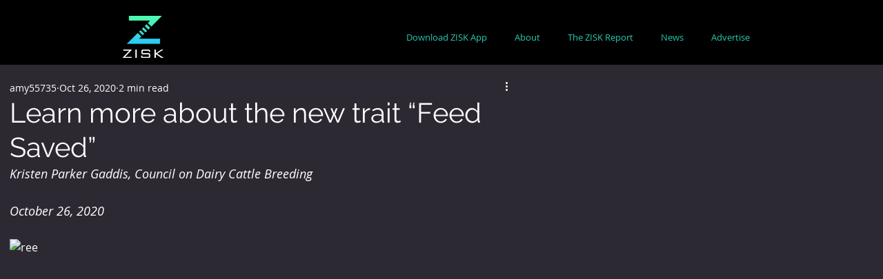

--- FILE ---
content_type: text/css
request_url: https://wix-spinner.carecart.io/public/phone/css/phoneStyle.css?v=1:04:26%20AM
body_size: 257
content:
/* * {
  box-sizing: border-box;
  -moz-box-sizing: border-box; }

body {
  margin: 20px;
  font-size: 14px;
  font-family: "Helvetica Neue",Helvetica,Arial,sans-serif;
  color: #555; } */

.iti__hide {
  display: none; }

pre {
  margin: 0 !important;
  display: inline-block; }

.token.operator,
.token.entity,
.token.url,
.language-css .token.string,
.style .token.string,
.token.variable {
  background: none; }

.customInput {
  height: 35px;
  margin: 0;
  padding: 6px 12px;
  border-radius: 2px;
  /* font-family: inherit; */
  font-size: 100%;
  color: inherit; }
  input[disabled] {
    background-color: #eee; }

.customInput, .customInputselect {
  border: 1px solid #CCC;
  width: 250px; }

.customInput::-webkit-input-placeholder {
  color: #BBB; }

.customInput::-moz-placeholder {
  /* Firefox 19+ */
  color: #BBB;
  opacity: 1; }

.customInput:-ms-input-placeholder {
  color: #BBB; }

#result {
  margin-bottom: 100px; }


--- FILE ---
content_type: text/css
request_url: https://wix-spinner.carecart.io/public/app/css/front-store-spinner-min.css?v=1:04:26%20AM
body_size: 2672
content:
@import url(https://maxcdn.bootstrapcdn.com/font-awesome/4.7.0/css/font-awesome.min.css);#wheelify-spin_a_sale_cc_store_front_module.wheelify-wrapper-spinner.popupview{width:40%!important;min-width:724px!important;height:479px!important;box-shadow:5px 0 100px 0 #251217;color:#fff;z-index:999999999999999999999;position:fixed;top:50%;left:50%;transform:translate(-40%,-50%)}@media only screen and (max-width:576px){#wheelify-spin_a_sale_cc_store_front_module.wheelify-wrapper-spinner.popupview{width:40%!important;min-width:294px!important;height:479px!important;box-shadow:5px 0 100px 0 #251217;color:#fff;z-index:999999999999999999999;position:fixed;top:50%;left:50%;transform:translate(-50%,-50%)}#wheelify-spin_a_sale_cc_store_front_module.wheelify-wrapper-spinner.popupview .wheelify-content-spinner{padding:0 15px}#wheelify-spin_a_sale_cc_store_front_module.wheelify-wrapper-spinner.popupview .wheelify-text-heading{margin-top:0}#wheelify-spin_a_sale_cc_store_front_module.wheelify-wrapper-spinner.popupview .wheelify-closeButton{padding:5px}#wheelify-spin_a_sale_cc_store_front_module.wheelify-wrapper-spinner.popupview .wheelify-signupContainer .wheelify-text-heading{font-size:18px}#wheelify-spin_a_sale_cc_store_front_module.wheelify-wrapper-spinner.popupview .wheelify-signupContainer .wheelify-text-description{font-size:12px}#wheelify-spin_a_sale_cc_store_front_module.wheelify-wrapper-spinner.popupview input,select,textarea{font-size:12px}#wheelify-spin_a_sale_cc_store_front_module.wheelify-wrapper-spinner.popupview .form-group input{font-size:12px;height:33px}#wheelify-spin_a_sale_cc_store_front_module.wheelify-wrapper-spinner.popupview span#cc-spin-a-sale-consent-text{font-size:11px}#wheelify-spin_a_sale_cc_store_front_module.wheelify-wrapper-spinner.popupview .btn-submit-form,#wheelify-spin_a_sale_cc_store_front_module.wheelify-wrapper-spinner.popupview .btn-submit-form-ok,#wheelify-spin_a_sale_cc_store_front_module.wheelify-wrapper-spinner.popupview .copy-button{height:33px;font-size:12px}#wheelify-spin_a_sale_cc_store_front_module.wheelify-wrapper-spinner.popupview .wheelify-ContentRight{min-height:427px}#wheelify-spin_a_sale_cc_store_front_module.wheelify-wrapper-spinner.popupview .wheelify-content-spinner{overflow:hidden}#wheelify-spin_a_sale_cc_store_front_module.wheelify-wrapper-spinner.popupview .wheelify-wheelContainer{width:100%}}.animated{animation-duration:1s;animation-fill-mode:both}.animated.infinite{animation-iteration-count:infinite}.animated.hinge{animation-duration:2s}@keyframes zoomIn{from{opacity:0;transform:scale3d(.3,.3,.3)}50%{opacity:1}}.zoomIn{animation-name:zoomIn}@keyframes shake{from,to{transform:translate3d(0,0,0)}10%,30%,50%,70%,90%{transform:translate3d(-10px,0,0)}20%,40%,60%,80%{transform:translate3d(10px,0,0)}}.shake{animation-name:shake}#wheelify-spin_a_sale_cc_store_front_module a:active,#wheelify-spin_a_sale_cc_store_front_module a:hover,#wheelify-spin_a_sale_cc_store_front_module a:link,#wheelify-spin_a_sale_cc_store_front_module a:visited{color:#f1dc16}#wheelify-spin_a_sale_cc_store_front_module .centerCircle,#wheelify-spin_a_sale_cc_store_front_module .valueContainer,#wheelify-spin_a_sale_cc_store_front_module .wheelOutline,#wheelify-spin_a_sale_cc_store_front_module .wheelText{pointer-events:none}#wheelify-spin_a_sale_cc_store_front_module .btn-submit-form-ok,#wheelify-spin_a_sale_cc_store_front_module .form-group input{background:#fff;color:#384f66}#wheelify-spin_a_sale_cc_store_front_module .wheelText{text-anchor:middle;-webkit-user-select:none;user-select:none}#wheelify-spin_a_sale_cc_store_front_module .toast{display:none}div#wheelify-cc-spin-a-sale-powered-by-carecart{color:#fff;font-size:14px;text-align:center}#wheelify-spin_a_sale_cc_store_front_module .wheelify-signupContainer p{margin-bottom:10px;padding-left:0;padding-right:0;text-align:left;color:#fff}#wheelify-spin_a_sale_cc_store_front_module .singup-logo{max-width:200px;max-height:50px}#wheelify-spin_a_sale_cc_store_front_module .wheelify-text-heading{font-size:26px;font-weight:700;color:#fff;margin-bottom:0!important}#wheelify-spin_a_sale_cc_store_front_module p.wheelify-text-description{color:#fff;margin-top:0;padding-top:0}#wheelify-spin_a_sale_cc_store_front_module .form-group{margin:0 auto 15px}#wheelify-spin_a_sale_cc_store_front_module .form-group input{width:100%;max-width:100%;padding:0 15px;border-radius:2px;border:0;height:40px;font-weight:700;outline:0}#wheelify-spin_a_sale_cc_store_front_module .btn-submit-form,#wheelify-spin_a_sale_cc_store_front_module .btn-submit-form-ok,#wheelify-spin_a_sale_cc_store_front_module .copy-button{border:0;background:#fff;border-radius:2px;width:100%;height:40px;font-weight:700;text-transform:uppercase;font-size:13px;color:#384f66;cursor:pointer;outline:0}#wheelify-spin_a_sale_cc_store_front_module .wheelify-textInfo{font-size:11px;font-weight:400;color:#fff}#wheelify-spin_a_sale_cc_store_front_module #overlay{position:fixed;top:0;bottom:0;left:0;right:0;display:none;background:#384f66;z-index:1000}#wheelify-spin_a_sale_cc_store_front_module #overlay p{padding-top:30%;font-size:30px}#wheelify-spin_a_sale_cc_store_front_module .wheelify-wheelContainer{transform:translate(-50%,-50%);-webkit-transform:translate(-50%,-50%);position:absolute;width:65%;left:0}#wheelify-spin_a_sale_cc_store_front_module .wheelify-ContentRight{flex:0 0 55%;margin-left:auto;margin-right:40px}#wheelify-spin_a_sale_cc_store_front_module .wheelify-wheelSVG{overflow:visible;transform:rotate(55deg);position:absolute;width:100%;height:auto;top:0;bottom:0;margin:auto}#wheelify-spin_a_sale_cc_store_front_module .wheelLogo{transform:rotate(-55deg);transform-origin:512px 383px}#wheelify-spin_a_sale_cc_store_front_module .coupon,#wheelify-spin_a_sale_cc_store_front_module .win_text{font-style:italic;text-decoration:underline}#wheelify-spin_a_sale_cc_store_front_module .wheelify-signupContainer{padding-top:0!important}#wheelify-spin_a_sale_cc_store_front_module .wheelify-loseContainer,#wheelify-spin_a_sale_cc_store_front_module .wheelify-winContainer{padding-top:0!important}#wheelify-spin_a_sale_cc_store_front_module .wheelify-loseContainer{padding-top:0!important}#wheelify-spin_a_sale_cc_store_front_module.wheelify-wrapper-spinner{width:40%;min-width:768px;height:100%;box-shadow:5px 0 100px 0 #251217;color:#fff;z-index:999999999999999999999;position:fixed;top:0;bottom:0}#wheelify-spin_a_sale_cc_store_front_module .wheelify-content-spinner{background-color:#2699fb;display:flex;align-items:safe center;height:100%}#wheelify-spin_a_sale_cc_store_front_module .wheelify-closeButton{position:absolute;top:0;right:0;z-index:999999999999999999999;padding:8px 12px}#wheelify-spin_a_sale_cc_store_front_module .wheelify-closeButton i{font-size:20px;color:#fff}#wheelify-spin_a_sale_cc_store_front_module .checkbox{padding:5px 0 15px 1px;text-align:left;text-indent:5px;line-height:1.2}#wheelify-spin-trigger-cc,#wheelify-spin-trigger-cc:active,#wheelify-spin-trigger-cc:focus,#wheelify-spin-trigger-cc:hover,#wheelify-spin-trigger-cc:visited{bottom:30px;position:fixed;text-decoration:none;opacity:1;outline:0;display:none;z-index:99999999}#wheelify-spin-trigger-cc span{border-radius:2px;margin-top:0;margin-right:-20px;font-size:13px;font-weight:700;line-height:40px;padding-right:30px;padding-left:15px;background:#2699fb;color:#fff}#wheelify-spin-trigger-cc img{width:40px;background:#2699fb;border-radius:100%;padding:0}#wheelify-spin-trigger-cc img,#wheelify-spin-trigger-cc span{height:40px;float:left;box-shadow:1px 1px 6px #251217}span#cc-spin-a-sale-consent-text{color:#fff!important;text-transform:initial;font-size:16px;font-weight:500}.wheelify-content-spinner input{margin-bottom:0}.wheelify-signupContainer .checkbox label{display:flex}.wheelify-signupContainer .checkbox input{margin-right:4px}input[type=checkbox],input[type=radio]{margin-top:1px}img.wheelify-content-spinner{background-size:contain!important}.LoaderOnClick{position:relative}.loaderBox{background-color:rgba(0,0,0,.85);position:absolute;top:0;right:0;bottom:0;left:0;z-index:2;display:-webkit-box;display:-ms-flexbox;display:flex;-webkit-box-align:center;-ms-flex-align:center;align-items:center;-webkit-box-pack:center;-ms-flex-pack:center;justify-content:center}@-webkit-keyframes spinner-border{to{-webkit-transform:rotate(360deg);transform:rotate(360deg)}}@keyframes spinner-border{to{-webkit-transform:rotate(360deg);transform:rotate(360deg)}}.spinner-border{display:inline-block;width:1rem;height:1rem;vertical-align:text-bottom;border:.25em solid currentColor;border-right-color:transparent;border-radius:50%;-webkit-animation:spinner-border .75s linear infinite;animation:spinner-border .75s linear infinite}#wheelify-couponwheel_notice_content{background-color:#ffd400;color:#000}#wheelify-couponwheel_notice_content{position:fixed;left:0;right:0;padding:.8em;font-size:1.1em;line-height:1.2em;text-align:center;z-index:100000;box-sizing:border-box}#wheelify-couponwheel_notice_content>span{margin-right:.5em}#couponwheel_notice_close_btn{user-select:none;cursor:pointer;color:inherit;text-decoration:underline}.wheelify-bar-bottom{bottom:0}.bar-top{top:0!important;bottom:auto}a#couponwheel_notice_close_btn:hover{color:#000}.cc-spin-a-sale-clock-div{width:100%}.cc-spin-a-sale-clock-div>div{padding:0 5px;display:inline-block;position:relative}.cc-spin-a-sale-clock-div>div:after{content:":";position:absolute;right:-3px;top:0;color:#2f2700;font-weight:600;font-size:1.125rem}.cc-spin-a-sale-clock-div>div:last-child:after{display:none}.cc-spin-a-sale-clock-div div>span{color:#2f2700;font-size:18px;display:inline-block}.wheelify-cc-spin-a-sale-spinner-progress-bar{color:#fff;font-size:14px;display:block;width:100%;float:right;text-align:center}.wheelify-cc-spin-a-sale-couponwheel_offers_progressbar{background-color:#e6e6e6;margin-top:1em;padding:1px;border-radius:2px;width:100%}.wheelify-cc-spin-a-sale-spinner-progress-bar-inner{width:70%;background-color:#9acd32;height:.66em;border-radius:2px}.wheelify-cc-spin-a-sale-couponwheel_offers_text{text-align:left;margin-top:2px}#wheelify-spin_a_sale_cc_store_front_module .btn-submit-form,#wheelify-spin_a_sale_cc_store_front_module .btn-submit-form-ok,#wheelify-spin_a_sale_cc_store_front_module .copy-button{width:100%}.wheelify-signupContainer .checkbox input{margin-right:4px;align-self:baseline}#wheelify-spin_a_sale_cc_store_front_module .form-group input::-webkit-input-placeholder{color:#000}#wheelify-spin_a_sale_cc_store_front_module .form-group input:-ms-input-placeholder{color:#000}#wheelify-spin_a_sale_cc_store_front_module .form-group input::placeholder{color:#000}@media only screen and (max-width:991px){#wheelify-spin_a_sale_cc_store_front_module.wheelify-wrapper-spinner{width:100%;min-width:100%}#wheelify-spin_a_sale_cc_store_front_module .wheelify-content-spinner{padding:35px 15px;width:100%;min-width:100%;overflow:auto}#wheelify-spin_a_sale_cc_store_front_module .wheelify-wheelContainer{position:absolute!important;transform:translate(-50%,-50%)!important;width:45%!important;bottom:inherit!important;right:inherit!important}#wheelify-spin_a_sale_cc_store_front_module .wheelify-wheelSVG{transform:translate(-50%) matrix(.57358,.81915,-.81915,.57358,0,0)!important}#wheelify-spin_a_sale_cc_store_front_module .wheelify-ContentRight{flex:0 0 65%;margin-top:auto;margin-bottom:auto}#wheelify-spin_a_sale_cc_store_front_module .wheelify-closeButton{margin-right:10px;margin-top:5px}}@media only screen and (max-width:575px){#wheelify-spin_a_sale_cc_store_front_module .wheelify-ContentRight{margin-right:auto;order:1;max-width:400px;min-height:530px}#wheelify-spin_a_sale_cc_store_front_module .wheelify-wheelContainer{position:static!important;order:2;transform:none!important;width:85%!important;max-width:400px}#wheelify-spin_a_sale_cc_store_front_module .wheelify-content-spinner{flex-direction:column;overflow:auto}#wheelify-spin_a_sale_cc_store_front_module .wheelify-wheelSVG{position:static!important;transform:translateY(-50px)!important}#wheelify-spin_a_sale_cc_store_front_module .btn-submit-form,#wheelify-spin_a_sale_cc_store_front_module .btn-submit-form-ok,#wheelify-spin_a_sale_cc_store_front_module .copy-button{width:100%}#wheelify-spin_a_sale_cc_store_front_module .wheelify-closeButton{padding:15px 15px}.wheelify-cc-spin-a-sale-couponwheel_offers_progressbar{margin-top:0!important}#wheelify-spin_a_sale_cc_store_front_module .wheelify-signupContainer p{padding-right:0}#wheelify-spin_a_sale_cc_store_front_module .checkbox{padding:5px 0 15px 1px}}@media only screen and (max-width:320px){#wheelify-spin_a_sale_cc_store_front_module .checkbox{padding:0 0 5px 1px}}@media screen and (device-aspect-ratio:2/3){input[type=date],input[type=date]: focus,input[type=datetime-local],input[type=datetime-local]:focus,input[type=datetime],input[type=datetime]:focus,input[type=email],input[type=email]:focus,input[type=month],input[type=month]:focus,input[type=number],input[type=number]:focus,input[type=password],input[type=password]:focus,input[type=tel],input[type=tel]:focus,input[type=text],input[type=text]:focus,input[type=time],input[type=time]:focus,input[type=url],input[type=url]:focus,input[type=week],input[type=week]:focus,select,select:focus,textarea,textarea:focus{font-size:16px}}@media screen and (device-aspect-ratio:40/71){.form-control,.form-control: focus,input[type=date],input[type=date]:focus,input[type=datetime-local],input[type=datetime-local]:focus,input[type=datetime],input[type=datetime]:focus,input[type=email],input[type=email]:focus,input[type=month],input[type=month]:focus,input[type=number],input[type=number]:focus,input[type=password],input[type=password]:focus,input[type=tel],input[type=tel]:focus,input[type=text],input[type=text]:focus,input[type=time],input[type=time]:focus,input[type=url],input[type=url]:focus,input[type=week],input[type=week]:focus,select,select:focus,textarea,textarea:focus{font-size:16px}}@media screen and (device-aspect-ratio:375/667){.form-control,.form-control: focus,input[type=date],input[type=date]:focus,input[type=datetime-local],input[type=datetime-local]:focus,input[type=datetime],input[type=datetime]:focus,input[type=email],input[type=email]:focus,input[type=month],input[type=month]:focus,input[type=number],input[type=number]:focus,input[type=password],input[type=password]:focus,input[type=tel],input[type=tel]:focus,input[type=text],input[type=text]:focus,input[type=time],input[type=time]:focus,input[type=url],input[type=url]:focus,input[type=week],input[type=week]:focus,select,select:focus,textarea,textarea:focus{font-size:16px}}@media screen and (device-aspect-ratio:9/16){.form-control,.form-control: focus,input[type=date],input[type=date]:focus,input[type=datetime-local],input[type=datetime-local]:focus,input[type=datetime],input[type=datetime]:focus,input[type=email],input[type=email]:focus,input[type=month],input[type=month]:focus,input[type=number],input[type=number]:focus,input[type=password],input[type=password]:focus,input[type=tel],input[type=tel]:focus,input[type=text],input[type=text]:focus,input[type=time],input[type=time]:focus,input[type=url],input[type=url]:focus,input[type=week],input[type=week]:focus,select,select:focus,textarea,textarea:focus{font-size:16px}}@media only screen and (device-width:414px) and (device-height:896px) and (-webkit-device-pixel-ratio:3){.form-control,.form-control: focus,input[type=date],input[type=date]:focus,input[type=datetime-local],input[type=datetime-local]:focus,input[type=datetime],input[type=datetime]:focus,input[type=email],input[type=email]:focus,input[type=month],input[type=month]:focus,input[type=number],input[type=number]:focus,input[type=password],input[type=password]:focus,input[type=tel],input[type=tel]:focus,input[type=text],input[type=text]:focus,input[type=time],input[type=time]:focus,input[type=url],input[type=url]:focus,input[type=week],input[type=week]:focus,select,select:focus,textarea,textarea:focus{font-size:16px}}@media screen and (-webkit-min-device-pixel-ratio:0){input: focus,select:focus,textarea:focus{font-size:16px;background:#eee}input,select,textarea{font-size:16px}}.d-none{display:none}.triggerButton_shake{animation:shake 1s cubic-bezier(.36,.07,.19,.97) both infinite;transform:translate3d(0,0,0);backface-visibility:hidden;perspective:1000px}@keyframes myfirst{0%{transform:translate(-50%,-50%) rotate(0)}100%{transform:translate(-50%,-50%) rotate(360deg)}}.triggerButtonRotate{animation:myfirst 4s infinite linear;position:relative;left:20px;bottom:-20px}@media only screen and (max-width:575px){#wheelify-spin_a_sale_cc_store_front_module: not(.popupview) .wheelify-ContentRight{min-height:624px!important}}.hideText{display:none}.triggerButton_shake{animation:shake .3s cubic-bezier(.36,.07,.19,.97) both infinite;transform:translate3d(0,0,0);backface-visibility:hidden;perspective:1000px}@keyframes shake{10%,90%{transform:translate3d(-1px,0,0)}20%,80%{transform:translate3d(2px,0,0)}30%,50%,70%{transform:translate3d(-4px,0,0)}40%,60%{transform:translate3d(4px,0,0)}}.vtriggerButton_shake{animation:vshake .2s cubic-bezier(.36,.07,.19,.97) both infinite;backface-visibility:hidden;perspective:1000px}@keyframes vshake{10%,90%{transform:translate3d(-1px,0,0)}20%,80%{transform:translate3d(2px,0,0)}30%,50%,70%{transform:translate3d(-4px,0,0)}40%,60%{transform:translate3d(4px,0,0)}}@keyframes vshake{0%,100%{bottom:50%}50%{bottom:51%}}.triggerButtonRotate{animation:myfirst 4s infinite linear;position:relative;left:20px;bottom:-20px}@keyframes myfirst{0%{transform:translate(-50%,-50%) rotate(0)}100%{transform:translate(-50%,-50%) rotate(360deg)}}

--- FILE ---
content_type: application/javascript; charset=utf-8
request_url: https://cdn.jsdelivr.net/gh/carecartapp/app-wheelify@2.0.29/spinner.min.js
body_size: 58265
content:
var _gsScope;((_gsScope="undefined"!=typeof module&&module.exports&&"undefined"!=typeof global?global:this||window)._gsQueue||(_gsScope._gsQueue=[])).push(function(){"use strict";_gsScope._gsDefine("plugins.ThrowPropsPlugin",["plugins.TweenPlugin","TweenLite","easing.Ease","utils.VelocityTracker"],function(t,e,i,r){var n,s,o,a,l=function(){t.call(this,"throwProps"),this._overwriteProps.length=0},h=999999999999999,u=_gsScope._gsDefine.globals,c=!1,f={x:1,y:1,z:2,scale:1,scaleX:1,scaleY:1,rotation:1,rotationZ:1,rotationX:2,rotationY:2,skewX:1,skewY:1,xPercent:1,yPercent:1},p=String.fromCharCode(103,114,101,101,110,115,111,99,107,46,99,111,109),d=(String.fromCharCode(47,114,101,113,117,105,114,101,115,45,109,101,109,98,101,114,115,104,105,112,47),function(t){for(var e=-1!==(window?window.location.href:"").indexOf(String.fromCharCode(103,114,101,101,110,115,111,99,107))&&-1!==t.indexOf(String.fromCharCode(108,111,99,97,108,104,111,115,116)),i=[p,String.fromCharCode(99,111,100,101,112,101,110,46,105,111),String.fromCharCode(99,111,100,101,112,101,110,46,100,101,118),String.fromCharCode(99,115,115,45,116,114,105,99,107,115,46,99,111,109),String.fromCharCode(99,100,112,110,46,105,111),String.fromCharCode(103,97,110,110,111,110,46,116,118),String.fromCharCode(99,111,100,101,99,97,110,121,111,110,46,110,101,116),String.fromCharCode(116,104,101,109,101,102,111,114,101,115,116,46,110,101,116),String.fromCharCode(99,101,114,101,98,114,97,120,46,99,111,46,117,107),String.fromCharCode(116,121,109,112,97,110,117,115,46,110,101,116),String.fromCharCode(116,119,101,101,110,109,97,120,46,99,111,109),String.fromCharCode(116,119,101,101,110,108,105,116,101,46,99,111,109),String.fromCharCode(112,108,110,107,114,46,99,111),String.fromCharCode(104,111,116,106,97,114,46,99,111,109),String.fromCharCode(119,101,98,112,97,99,107,98,105,110,46,99,111,109),String.fromCharCode(97,114,99,104,105,118,101,46,111,114,103),String.fromCharCode(106,115,102,105,100,100,108,101,46,110,101,116)],r=i.length;--r>-1;)if(-1!==t.indexOf(i[r]))return!0;return e&&window&&window.console&&console.log(String.fromCharCode(87,65,82,78,73,78,71,58,32,97,32,115,112,101,99,105,97,108,32,118,101,114,115,105,111,110,32,111,102,32)+"ThrowPropsPlugin"+String.fromCharCode(32,105,115,32,114,117,110,110,105,110,103,32,108,111,99,97,108,108,121,44,32,98,117,116,32,105,116,32,119,105,108,108,32,110,111,116,32,119,111,114,107,32,111,110,32,97,32,108,105,118,101,32,100,111,109,97,105,110,32,98,101,99,97,117,115,101,32,105,116,32,105,115,32,97,32,109,101,109,98,101,114,115,104,105,112,32,98,101,110,101,102,105,116,32,111,102,32,67,108,117,98,32,71,114,101,101,110,83,111,99,107,46,32,80,108,101,97,115,101,32,115,105,103,110,32,117,112,32,97,116,32,104,116,116,112,58,47,47,103,114,101,101,110,115,111,99,107,46,99,111,109,47,99,108,117,98,47,32,97,110,100,32,116,104,101,110,32,100,111,119,110,108,111,97,100,32,116,104,101,32,39,114,101,97,108,39,32,118,101,114,115,105,111,110,32,102,114,111,109,32,121,111,117,114,32,71,114,101,101,110,83,111,99,107,32,97,99,99,111,117,110,116,32,119,104,105,99,104,32,104,97,115,32,110,111,32,115,117,99,104,32,108,105,109,105,116,97,116,105,111,110,115,46,32,84,104,101,32,102,105,108,101,32,121,111,117,39,114,101,32,117,115,105,110,103,32,119,97,115,32,108,105,107,101,108,121,32,100,111,119,110,108,111,97,100,101,100,32,102,114,111,109,32,101,108,115,101,119,104,101,114,101,32,111,110,32,116,104,101,32,119,101,98,32,97,110,100,32,105,115,32,114,101,115,116,114,105,99,116,101,100,32,116,111,32,108,111,99,97,108,32,117,115,101,32,111,114,32,111,110,32,115,105,116,101,115,32,108,105,107,101,32,99,111,100,101,112,101,110,46,105,111,46)),e}(window?window.location.host:"")),_=function(t,e,i,r,n){var s,o,a,l,u=e.length,c=0,f=h;if("object"==typeof t){for(;--u>-1;){for(a in s=e[u],o=0,t)o+=(l=s[a]-t[a])*l;f>o&&(c=u,f=o)}if(h>(n||h)&&n<Math.sqrt(f))return t}else for(;--u>-1;)0>(o=(s=e[u])-t)&&(o=-o),o>=f||r>s||s>i||(c=u,f=o);return e[c]},g=function(t,e,i,r,n,s){if("auto"===t.end)return t;var o,a,l=t.end;if(i=isNaN(i)?h:i,r=isNaN(r)?-h:r,"object"==typeof e){if(o=e.calculated?e:("function"==typeof l?l(e):_(e,l,i,r,s))||e,!e.calculated){for(a in o)e[a]=o[a];e.calculated=!0}o=o[n]}else o="function"==typeof l?l(e):l instanceof Array?_(e,l,i,r,s):+l;return o>i?o=i:r>o&&(o=r),{max:o,min:o,unitFactor:t.unitFactor}},m=function(t,e,i){for(var r in e)void 0===t[r]&&r!==i&&(t[r]=e[r]);return t},v=l.calculateChange=function(t,r,n,s){return null==s&&(s=.05),n*s*t/(r instanceof i?r:r?new i(r):e.defaultEase).getRatio(s)},y=l.calculateDuration=function(t,r,n,s,o){o=o||.05;var a=s instanceof i?s:s?new i(s):e.defaultEase;return Math.abs((r-t)*a.getRatio(o)/n/o)},x=l.calculateTweenDuration=function(t,n,s,o,a,h){if("string"==typeof t&&(t=e.selector(t)),!t)return 0;null==s&&(s=10),null==o&&(o=.2),null==a&&(a=1),t.length&&(t=t[0]||t);var u,f,p,d,_,x,w,T,b,P,S,k,C,O=0,R=9999999999,A=n.throwProps||n,D=n.ease instanceof i?n.ease:n.ease?new i(n.ease):e.defaultEase,M=isNaN(A.checkpoint)?.05:+A.checkpoint,N=isNaN(A.resistance)?l.defaultResistance:+A.resistance;if(A.linkedProps)for(k=A.linkedProps.split(","),S={},C=0;C<k.length;C++)(f=A[u=k[C]])&&(void 0!==f.velocity&&"number"==typeof f.velocity?d=+f.velocity||0:d=(b=b||r.getByTarget(t))&&b.isTrackingProp(u)?b.getVelocity(u):0,p=d*(_=isNaN(f.resistance)?N:+f.resistance)>0?d/_:d/-_,x="function"==typeof t[u]?t[u.indexOf("set")||"function"!=typeof t["get"+u.substr(3)]?u:"get"+u.substr(3)]():t[u]||0,S[u]=x+v(d,D,p,M));for(u in A)"resistance"!==u&&"checkpoint"!==u&&"preventOvershoot"!==u&&"linkedProps"!==u&&"radius"!==u&&("object"!=typeof(f=A[u])&&((b=b||r.getByTarget(t))&&b.isTrackingProp(u)?f="number"==typeof f?{velocity:f}:{velocity:b.getVelocity(u)}:p=(d=+f||0)*N>0?d/N:d/-N),"object"==typeof f&&(void 0!==f.velocity&&"number"==typeof f.velocity?d=+f.velocity||0:d=(b=b||r.getByTarget(t))&&b.isTrackingProp(u)?b.getVelocity(u):0,p=d*(_=isNaN(f.resistance)?N:+f.resistance)>0?d/_:d/-_,w=(x="function"==typeof t[u]?t[u.indexOf("set")||"function"!=typeof t["get"+u.substr(3)]?u:"get"+u.substr(3)]():t[u]||0)+v(d,D,p,M),void 0!==f.end&&(f=g(f,S&&u in S?S:w,f.max,f.min,u,A.radius),(h||c)&&(A[u]=m(f,A[u],"end"))),void 0!==f.max&&w>+f.max+1e-10?(P=f.unitFactor||l.defaultUnitFactors[u]||1,R>(T=x>f.max&&f.min!==f.max||d*P>-15&&45>d*P?o+.1*(s-o):y(x,f.max,d,D,M))+a&&(R=T+a)):void 0!==f.min&&w<+f.min-1e-10&&(P=f.unitFactor||l.defaultUnitFactors[u]||1,R>(T=x<f.min&&f.min!==f.max||d*P>-45&&15>d*P?o+.1*(s-o):y(x,f.min,d,D,M))+a&&(R=T+a)),T>O&&(O=T)),p>O&&(O=p));return O>R&&(O=R),O>s?s:o>O?o:O},w=l.prototype=new t("throwProps");return w.constructor=l,l.version="0.11.0",l.API=2,l._autoCSS=!0,l.defaultResistance=100,l.defaultUnitFactors={time:1e3,totalTime:1e3},l.track=function(t,e,i){return r.track(t,e,i)},l.untrack=function(t,e){r.untrack(t,e)},l.isTracking=function(t,e){return r.isTracking(t,e)},l.getVelocity=function(t,e){var i=r.getByTarget(t);return i?i.getVelocity(e):NaN},l._cssRegister=function(){var t=u.com.greensock.plugins.CSSPlugin;if(t){var e=t._internals,i=e._parseToProxy,o=e._setPluginRatio,a=e.CSSPropTween;e._registerComplexSpecialProp("throwProps",{parser:function(t,e,h,u,c,p){p=new l;var d,_,g,m,v={},y={},x={},w={},T={},b={};for(_ in s={},e)"resistance"!==_&&"preventOvershoot"!==_&&"linkedProps"!==_&&"radius"!==_&&("object"==typeof(d=e[_])?(void 0!==d.velocity&&"number"==typeof d.velocity?v[_]=+d.velocity||0:(m=m||r.getByTarget(t),v[_]=m&&m.isTrackingProp(_)?m.getVelocity(_):0),void 0!==d.end&&(w[_]=d.end),void 0!==d.min&&(y[_]=d.min),void 0!==d.max&&(x[_]=d.max),d.preventOvershoot&&(b[_]=!0),void 0!==d.resistance&&(!0,T[_]=d.resistance)):"number"==typeof d?v[_]=d:(m=m||r.getByTarget(t),v[_]=m&&m.isTrackingProp(_)?m.getVelocity(_):d||0),f[_]&&u._enableTransforms(2===f[_]));for(_ in g=i(t,v,u,c,p),n=g.proxy,v=g.end,n)s[_]={velocity:v[_],min:y[_],max:x[_],end:w[_],resistance:T[_],preventOvershoot:b[_]};return null!=e.resistance&&(s.resistance=e.resistance),null!=e.linkedProps&&(s.linkedProps=e.linkedProps),null!=e.radius&&(s.radius=e.radius),e.preventOvershoot&&(s.preventOvershoot=!0),c=new a(t,"throwProps",0,0,g.pt,2),u._overwriteProps.pop(),c.plugin=p,c.setRatio=o,c.data=g,p._onInitTween(n,s,u._tween),c}})}},l.to=function(t,i,r,l,h){i.throwProps||(i={throwProps:i}),0===h&&(i.throwProps.preventOvershoot=!0),c=!0;var u=new e(t,l||1,i);return u.render(0,!0,!0),u.vars.css?(u.duration(x(n,{throwProps:s,ease:i.ease},r,l,h)),u._delay&&!u.vars.immediateRender?u.invalidate():o._onInitTween(n,a,u),c=!1,u):(u.kill(),u=new e(t,x(t,i,r,l,h),i),c=!1,u)},w._onInitTween=function(t,e,i,n){this.target=t,this._props=[],o=this,a=e;var s,l,h,u,f,p,_,y,x,w,T,b,P=i._ease,S=isNaN(e.checkpoint)?.05:+e.checkpoint,k=i._duration,C=e.preventOvershoot,O=0;if(e.linkedProps)for(T=e.linkedProps.split(","),w={},b=0;b<T.length;b++)(l=e[s=T[b]])&&(void 0!==l.velocity&&"number"==typeof l.velocity?f=+l.velocity||0:f=(x=x||r.getByTarget(t))&&x.isTrackingProp(s)?x.getVelocity(s):0,h="function"==typeof t[s]?t[s.indexOf("set")||"function"!=typeof t["get"+s.substr(3)]?s:"get"+s.substr(3)]():t[s]||0,w[s]=h+v(f,P,k,S));for(s in e)if("resistance"!==s&&"checkpoint"!==s&&"preventOvershoot"!==s&&"linkedProps"!==s&&"radius"!==s){if("function"==typeof(l=e[s])&&(l=l(n,t)),"number"==typeof l)f=+l||0;else if("object"!=typeof l||isNaN(l.velocity)){if(!(x=x||r.getByTarget(t))||!x.isTrackingProp(s))throw"ERROR: No velocity was defined in the throwProps tween of "+t+" property: "+s;f=x.getVelocity(s)}else f=+l.velocity;p=v(f,P,k,S),y=0,h=(u="function"==typeof t[s])?t[s.indexOf("set")||"function"!=typeof t["get"+s.substr(3)]?s:"get"+s.substr(3)]():t[s],"object"==typeof l&&(_=h+p,void 0!==l.end&&(l=g(l,w&&s in w?w:_,l.max,l.min,s,e.radius),c&&(e[s]=m(l,e[s],"end"))),void 0!==l.max&&+l.max<_?C||l.preventOvershoot?p=l.max-h:y=l.max-h-p:void 0!==l.min&&+l.min>_&&(C||l.preventOvershoot?p=l.min-h:y=l.min-h-p)),this._overwriteProps[O]=s,this._props[O++]={p:s,s:h,c1:p,c2:y,f:u,r:!1}}return d},w._kill=function(e){for(var i=this._props.length;--i>-1;)null!=e[this._props[i].p]&&this._props.splice(i,1);return t.prototype._kill.call(this,e)},w._mod=function(t){for(var e,i=this._props,r=i.length;--r>-1;)"function"==typeof(e=t[i[r].p]||t.throwProps)&&(i[r].m=e)},w.setRatio=function(t){for(var e,i,r=this._props.length;--r>-1;)i=(e=this._props[r]).s+e.c1*t+e.c2*t*t,e.m?i=e.m(i,this.target):1===t&&(i=(1e4*i+(0>i?-.5:.5)|0)/1e4),e.f?this.target[e.p](i):this.target[e.p]=i},t.activate([l]),l},!0),_gsScope._gsDefine("utils.VelocityTracker",["TweenLite"],function(t){var e,i,r,n=/([A-Z])/g,s={},o={x:1,y:1,z:2,scale:1,scaleX:1,scaleY:1,rotation:1,rotationZ:1,rotationX:2,rotationY:2,skewX:1,skewY:1,xPercent:1,yPercent:1},a=document.defaultView?document.defaultView.getComputedStyle:function(){},l=function(t,e,i){var r=(t._gsTransform||s)[e];return r||0===r?r:(t.style[e]?r=t.style[e]:(i=i||a(t,null))?r=i[e]||i.getPropertyValue(e)||i.getPropertyValue(e.replace(n,"-$1").toLowerCase()):t.currentStyle&&(r=t.currentStyle[e]),parseFloat(r)||0)},h=t.ticker,u=function(t,e,i){this.p=t,this.f=e,this.v1=this.v2=0,this.t1=this.t2=h.time,this.css=!1,this.type="",this._prev=null,i&&(this._next=i,i._prev=this)},c=function(){var t,i,n=e,s=h.time;if(s-r>=.03)for(r,r=s;n;){for(i=n._firstVP;i;)((t=i.css?l(n.target,i.p):i.f?n.target[i.p]():n.target[i.p])!==i.v1||s-i.t1>.15)&&(i.v2=i.v1,i.v1=t,i.t2=i.t1,i.t1=s),i=i._next;n=n._next}},f=function(t){this._lookup={},this.target=t,this.elem=!(!t.style||!t.nodeType),i||(h.addEventListener("tick",c,null,!1,-100),r=h.time,i=!0),e&&(this._next=e,e._prev=this),e=this},p=f.getByTarget=function(t){for(var i=e;i;){if(i.target===t)return i;i=i._next}},d=f.prototype;return d.addProp=function(e,i){if(!this._lookup[e]){var r=this.target,n="function"==typeof r[e],s=n?this._altProp(e):e,a=this._firstVP;this._firstVP=this._lookup[e]=this._lookup[s]=a=new u(s!==e&&0===e.indexOf("set")?s:e,n,a),a.css=this.elem&&(void 0!==this.target.style[a.p]||o[a.p]),a.css&&o[a.p]&&!r._gsTransform&&t.set(r,{x:"+=0",overwrite:!1}),a.type=i||a.css&&0===e.indexOf("rotation")?"deg":"",a.v1=a.v2=a.css?l(r,a.p):n?r[a.p]():r[a.p]}},d.removeProp=function(t){var e=this._lookup[t];e&&(e._prev?e._prev._next=e._next:e===this._firstVP&&(this._firstVP=e._next),e._next&&(e._next._prev=e._prev),this._lookup[t]=0,e.f&&(this._lookup[this._altProp(t)]=0))},d.isTrackingProp=function(t){return this._lookup[t]instanceof u},d.getVelocity=function(t){var e,i,r=this._lookup[t],n=this.target;if(!r)throw"The velocity of "+t+" is not being tracked.";return e=(r.css?l(n,r.p):r.f?n[r.p]():n[r.p])-r.v2,("rad"===r.type||"deg"===r.type)&&((e%=i="rad"===r.type?2*Math.PI:360)!==e%(i/2)&&(e=0>e?e+i:e-i)),e/(h.time-r.t2)},d._altProp=function(t){var e=t.substr(0,3),i=("get"===e?"set":"set"===e?"get":e)+t.substr(3);return"function"==typeof this.target[i]?i:t},f.getByTarget=function(i){var r=e;for("string"==typeof i&&(i=t.selector(i)),i.length&&i!==window&&i[0]&&i[0].style&&!i.nodeType&&(i=i[0]);r;){if(r.target===i)return r;r=r._next}},f.track=function(t,e,i){var r=p(t),n=e.split(","),s=n.length;for(i=(i||"").split(","),r||(r=new f(t));--s>-1;)r.addProp(n[s],i[s]||i[0]);return r},f.untrack=function(t,i){var r=p(t),n=(i||"").split(","),s=n.length;if(r){for(;--s>-1;)r.removeProp(n[s]);r._firstVP&&i||(r._prev?r._prev._next=r._next:r===e&&(e=r._next),r._next&&(r._next._prev=r._prev))}},f.isTracking=function(t,e){var i=p(t);return!!i&&(!(e||!i._firstVP)||i.isTrackingProp(e))},f},!0)}),_gsScope._gsDefine&&_gsScope._gsQueue.pop()(),function(t){"use strict";var e=function(){return(_gsScope.GreenSockGlobals||_gsScope).ThrowPropsPlugin};"function"==typeof define&&define.amd?define(["TweenLite"],e):"undefined"!=typeof module&&module.exports&&(require("./TweenLite.js"),module.exports=e()),"function"==typeof define&&define.amd?define(["TweenLite"],e):"undefined"!=typeof module&&module.exports&&(require("./TweenLite.js"),module.exports=e())}(),((_gsScope="undefined"!=typeof module&&module.exports&&"undefined"!=typeof global?global:this||window)._gsQueue||(_gsScope._gsQueue=[])).push(function(){"use strict";var t,e,i,r,n,s,o,a,l,h,u,c,f,p,d,_;_gsScope._gsDefine("TweenMax",["core.Animation","core.SimpleTimeline","TweenLite"],function(t,e,i){var r=function(t){var e,i=[],r=t.length;for(e=0;e!==r;i.push(t[e++]));return i},n=function(t,e,i){var r,n,s=t.cycle;for(r in s)n=s[r],t[r]="function"==typeof n?n(i,e[i]):n[i%n.length];delete t.cycle},s=function(t,e,r){i.call(this,t,e,r),this._cycle=0,this._yoyo=!0===this.vars.yoyo,this._repeat=this.vars.repeat||0,this._repeatDelay=this.vars.repeatDelay||0,this._dirty=!0,this.render=s.prototype.render},o=1e-10,a=i._internals,l=a.isSelector,h=a.isArray,u=s.prototype=i.to({},.1,{}),c=[];s.version="1.19.0",u.constructor=s,u.kill()._gc=!1,s.killTweensOf=s.killDelayedCallsTo=i.killTweensOf,s.getTweensOf=i.getTweensOf,s.lagSmoothing=i.lagSmoothing,s.ticker=i.ticker,s.render=i.render,u.invalidate=function(){return this._yoyo=!0===this.vars.yoyo,this._repeat=this.vars.repeat||0,this._repeatDelay=this.vars.repeatDelay||0,this._uncache(!0),i.prototype.invalidate.call(this)},u.updateTo=function(t,e){var r,n=this.ratio,s=this.vars.immediateRender||t.immediateRender;for(r in e&&this._startTime<this._timeline._time&&(this._startTime=this._timeline._time,this._uncache(!1),this._gc?this._enabled(!0,!1):this._timeline.insert(this,this._startTime-this._delay)),t)this.vars[r]=t[r];if(this._initted||s)if(e)this._initted=!1,s&&this.render(0,!0,!0);else if(this._gc&&this._enabled(!0,!1),this._notifyPluginsOfEnabled&&this._firstPT&&i._onPluginEvent("_onDisable",this),this._time/this._duration>.998){var o=this._totalTime;this.render(0,!0,!1),this._initted=!1,this.render(o,!0,!1)}else if(this._initted=!1,this._init(),this._time>0||s)for(var a,l=1/(1-n),h=this._firstPT;h;)a=h.s+h.c,h.c*=l,h.s=a-h.c,h=h._next;return this},u.render=function(t,e,i){this._initted||0===this._duration&&this.vars.repeat&&this.invalidate();var r,n,s,l,h,u,c,f,p=this._dirty?this.totalDuration():this._totalDuration,d=this._time,_=this._totalTime,g=this._cycle,m=this._duration,v=this._rawPrevTime;if(t>=p-1e-7?(this._totalTime=p,this._cycle=this._repeat,this._yoyo&&0!=(1&this._cycle)?(this._time=0,this.ratio=this._ease._calcEnd?this._ease.getRatio(0):0):(this._time=m,this.ratio=this._ease._calcEnd?this._ease.getRatio(1):1),this._reversed||(r=!0,n="onComplete",i=i||this._timeline.autoRemoveChildren),0===m&&(this._initted||!this.vars.lazy||i)&&(this._startTime===this._timeline._duration&&(t=0),(0>v||0>=t&&t>=-1e-7||v===o&&"isPause"!==this.data)&&v!==t&&(i=!0,v>o&&(n="onReverseComplete")),this._rawPrevTime=f=!e||t||v===t?t:o)):1e-7>t?(this._totalTime=this._time=this._cycle=0,this.ratio=this._ease._calcEnd?this._ease.getRatio(0):0,(0!==_||0===m&&v>0)&&(n="onReverseComplete",r=this._reversed),0>t&&(this._active=!1,0===m&&(this._initted||!this.vars.lazy||i)&&(v>=0&&(i=!0),this._rawPrevTime=f=!e||t||v===t?t:o)),this._initted||(i=!0)):(this._totalTime=this._time=t,0!==this._repeat&&(l=m+this._repeatDelay,this._cycle=this._totalTime/l>>0,0!==this._cycle&&this._cycle===this._totalTime/l&&t>=_&&this._cycle--,this._time=this._totalTime-this._cycle*l,this._yoyo&&0!=(1&this._cycle)&&(this._time=m-this._time),this._time>m?this._time=m:this._time<0&&(this._time=0)),this._easeType?(h=this._time/m,(1===(u=this._easeType)||3===u&&h>=.5)&&(h=1-h),3===u&&(h*=2),1===(c=this._easePower)?h*=h:2===c?h*=h*h:3===c?h*=h*h*h:4===c&&(h*=h*h*h*h),1===u?this.ratio=1-h:2===u?this.ratio=h:this._time/m<.5?this.ratio=h/2:this.ratio=1-h/2):this.ratio=this._ease.getRatio(this._time/m)),d!==this._time||i||g!==this._cycle){if(!this._initted){if(this._init(),!this._initted||this._gc)return;if(!i&&this._firstPT&&(!1!==this.vars.lazy&&this._duration||this.vars.lazy&&!this._duration))return this._time=d,this._totalTime=_,this._rawPrevTime=v,this._cycle=g,a.lazyTweens.push(this),void(this._lazy=[t,e]);this._time&&!r?this.ratio=this._ease.getRatio(this._time/m):r&&this._ease._calcEnd&&(this.ratio=this._ease.getRatio(0===this._time?0:1))}for(!1!==this._lazy&&(this._lazy=!1),this._active||!this._paused&&this._time!==d&&t>=0&&(this._active=!0),0===_&&(2===this._initted&&t>0&&this._init(),this._startAt&&(t>=0?this._startAt.render(t,e,i):n||(n="_dummyGS")),this.vars.onStart&&(0!==this._totalTime||0===m)&&(e||this._callback("onStart"))),s=this._firstPT;s;)s.f?s.t[s.p](s.c*this.ratio+s.s):s.t[s.p]=s.c*this.ratio+s.s,s=s._next;this._onUpdate&&(0>t&&this._startAt&&this._startTime&&this._startAt.render(t,e,i),e||(this._totalTime!==_||n)&&this._callback("onUpdate")),this._cycle!==g&&(e||this._gc||this.vars.onRepeat&&this._callback("onRepeat")),n&&(!this._gc||i)&&(0>t&&this._startAt&&!this._onUpdate&&this._startTime&&this._startAt.render(t,e,i),r&&(this._timeline.autoRemoveChildren&&this._enabled(!1,!1),this._active=!1),!e&&this.vars[n]&&this._callback(n),0===m&&this._rawPrevTime===o&&f!==o&&(this._rawPrevTime=0))}else _!==this._totalTime&&this._onUpdate&&(e||this._callback("onUpdate"))},s.to=function(t,e,i){return new s(t,e,i)},s.from=function(t,e,i){return i.runBackwards=!0,i.immediateRender=0!=i.immediateRender,new s(t,e,i)},s.fromTo=function(t,e,i,r){return r.startAt=i,r.immediateRender=0!=r.immediateRender&&0!=i.immediateRender,new s(t,e,r)},s.staggerTo=s.allTo=function(t,e,o,a,u,f,p){a=a||0;var d,_,g,m,v=0,y=[],x=function(){o.onComplete&&o.onComplete.apply(o.onCompleteScope||this,arguments),u.apply(p||o.callbackScope||this,f||c)},w=o.cycle,T=o.startAt&&o.startAt.cycle;for(h(t)||("string"==typeof t&&(t=i.selector(t)||t),l(t)&&(t=r(t))),t=t||[],0>a&&((t=r(t)).reverse(),a*=-1),d=t.length-1,g=0;d>=g;g++){for(m in _={},o)_[m]=o[m];if(w&&(n(_,t,g),null!=_.duration&&(e=_.duration,delete _.duration)),T){for(m in T=_.startAt={},o.startAt)T[m]=o.startAt[m];n(_.startAt,t,g)}_.delay=v+(_.delay||0),g===d&&u&&(_.onComplete=x),y[g]=new s(t[g],e,_),v+=a}return y},s.staggerFrom=s.allFrom=function(t,e,i,r,n,o,a){return i.runBackwards=!0,i.immediateRender=0!=i.immediateRender,s.staggerTo(t,e,i,r,n,o,a)},s.staggerFromTo=s.allFromTo=function(t,e,i,r,n,o,a,l){return r.startAt=i,r.immediateRender=0!=r.immediateRender&&0!=i.immediateRender,s.staggerTo(t,e,r,n,o,a,l)},s.delayedCall=function(t,e,i,r,n){return new s(e,0,{delay:t,onComplete:e,onCompleteParams:i,callbackScope:r,onReverseComplete:e,onReverseCompleteParams:i,immediateRender:!1,useFrames:n,overwrite:0})},s.set=function(t,e){return new s(t,0,e)},s.isTweening=function(t){return i.getTweensOf(t,!0).length>0};var f=function(t,e){for(var r=[],n=0,s=t._first;s;)s instanceof i?r[n++]=s:(e&&(r[n++]=s),n=(r=r.concat(f(s,e))).length),s=s._next;return r},p=s.getAllTweens=function(e){return f(t._rootTimeline,e).concat(f(t._rootFramesTimeline,e))};s.killAll=function(t,i,r,n){null==i&&(i=!0),null==r&&(r=!0);var s,o,a,l=p(0!=n),h=l.length,u=i&&r&&n;for(a=0;h>a;a++)o=l[a],(u||o instanceof e||(s=o.target===o.vars.onComplete)&&r||i&&!s)&&(t?o.totalTime(o._reversed?0:o.totalDuration()):o._enabled(!1,!1))},s.killChildTweensOf=function(t,e){if(null!=t){var n,o,u,c,f,p=a.tweenLookup;if("string"==typeof t&&(t=i.selector(t)||t),l(t)&&(t=r(t)),h(t))for(c=t.length;--c>-1;)s.killChildTweensOf(t[c],e);else{for(u in n=[],p)for(o=p[u].target.parentNode;o;)o===t&&(n=n.concat(p[u].tweens)),o=o.parentNode;for(f=n.length,c=0;f>c;c++)e&&n[c].totalTime(n[c].totalDuration()),n[c]._enabled(!1,!1)}}};var d=function(t,i,r,n){i=!1!==i,r=!1!==r;for(var s,o,a=p(n=!1!==n),l=i&&r&&n,h=a.length;--h>-1;)o=a[h],(l||o instanceof e||(s=o.target===o.vars.onComplete)&&r||i&&!s)&&o.paused(t)};return s.pauseAll=function(t,e,i){d(!0,t,e,i)},s.resumeAll=function(t,e,i){d(!1,t,e,i)},s.globalTimeScale=function(e){var r=t._rootTimeline,n=i.ticker.time;return arguments.length?(e=e||o,r._startTime=n-(n-r._startTime)*r._timeScale/e,r=t._rootFramesTimeline,n=i.ticker.frame,r._startTime=n-(n-r._startTime)*r._timeScale/e,r._timeScale=t._rootTimeline._timeScale=e,e):r._timeScale},u.progress=function(t,e){return arguments.length?this.totalTime(this.duration()*(this._yoyo&&0!=(1&this._cycle)?1-t:t)+this._cycle*(this._duration+this._repeatDelay),e):this._time/this.duration()},u.totalProgress=function(t,e){return arguments.length?this.totalTime(this.totalDuration()*t,e):this._totalTime/this.totalDuration()},u.time=function(t,e){return arguments.length?(this._dirty&&this.totalDuration(),t>this._duration&&(t=this._duration),this._yoyo&&0!=(1&this._cycle)?t=this._duration-t+this._cycle*(this._duration+this._repeatDelay):0!==this._repeat&&(t+=this._cycle*(this._duration+this._repeatDelay)),this.totalTime(t,e)):this._time},u.duration=function(e){return arguments.length?t.prototype.duration.call(this,e):this._duration},u.totalDuration=function(t){return arguments.length?-1===this._repeat?this:this.duration((t-this._repeat*this._repeatDelay)/(this._repeat+1)):(this._dirty&&(this._totalDuration=-1===this._repeat?999999999999:this._duration*(this._repeat+1)+this._repeatDelay*this._repeat,this._dirty=!1),this._totalDuration)},u.repeat=function(t){return arguments.length?(this._repeat=t,this._uncache(!0)):this._repeat},u.repeatDelay=function(t){return arguments.length?(this._repeatDelay=t,this._uncache(!0)):this._repeatDelay},u.yoyo=function(t){return arguments.length?(this._yoyo=t,this):this._yoyo},s},!0),_gsScope._gsDefine("TimelineLite",["core.Animation","core.SimpleTimeline","TweenLite"],function(t,e,i){var r=function(t){e.call(this,t),this._labels={},this.autoRemoveChildren=!0===this.vars.autoRemoveChildren,this.smoothChildTiming=!0===this.vars.smoothChildTiming,this._sortChildren=!0,this._onUpdate=this.vars.onUpdate;var i,r,n=this.vars;for(r in n)i=n[r],l(i)&&-1!==i.join("").indexOf("{self}")&&(n[r]=this._swapSelfInParams(i));l(n.tweens)&&this.add(n.tweens,0,n.align,n.stagger)},n=1e-10,s=i._internals,o=r._internals={},a=s.isSelector,l=s.isArray,h=s.lazyTweens,u=s.lazyRender,c=_gsScope._gsDefine.globals,f=function(t){var e,i={};for(e in t)i[e]=t[e];return i},p=function(t,e,i){var r,n,s=t.cycle;for(r in s)n=s[r],t[r]="function"==typeof n?n.call(e[i],i):n[i%n.length];delete t.cycle},d=o.pauseCallback=function(){},_=function(t){var e,i=[],r=t.length;for(e=0;e!==r;i.push(t[e++]));return i},g=r.prototype=new e;return r.version="1.19.0",g.constructor=r,g.kill()._gc=g._forcingPlayhead=g._hasPause=!1,g.to=function(t,e,r,n){var s=r.repeat&&c.TweenMax||i;return e?this.add(new s(t,e,r),n):this.set(t,r,n)},g.from=function(t,e,r,n){return this.add((r.repeat&&c.TweenMax||i).from(t,e,r),n)},g.fromTo=function(t,e,r,n,s){var o=n.repeat&&c.TweenMax||i;return e?this.add(o.fromTo(t,e,r,n),s):this.set(t,n,s)},g.staggerTo=function(t,e,n,s,o,l,h,u){var c,d,g=new r({onComplete:l,onCompleteParams:h,callbackScope:u,smoothChildTiming:this.smoothChildTiming}),m=n.cycle;for("string"==typeof t&&(t=i.selector(t)||t),a(t=t||[])&&(t=_(t)),0>(s=s||0)&&((t=_(t)).reverse(),s*=-1),d=0;d<t.length;d++)(c=f(n)).startAt&&(c.startAt=f(c.startAt),c.startAt.cycle&&p(c.startAt,t,d)),m&&(p(c,t,d),null!=c.duration&&(e=c.duration,delete c.duration)),g.to(t[d],e,c,d*s);return this.add(g,o)},g.staggerFrom=function(t,e,i,r,n,s,o,a){return i.immediateRender=0!=i.immediateRender,i.runBackwards=!0,this.staggerTo(t,e,i,r,n,s,o,a)},g.staggerFromTo=function(t,e,i,r,n,s,o,a,l){return r.startAt=i,r.immediateRender=0!=r.immediateRender&&0!=i.immediateRender,this.staggerTo(t,e,r,n,s,o,a,l)},g.call=function(t,e,r,n){return this.add(i.delayedCall(0,t,e,r),n)},g.set=function(t,e,r){return r=this._parseTimeOrLabel(r,0,!0),null==e.immediateRender&&(e.immediateRender=r===this._time&&!this._paused),this.add(new i(t,0,e),r)},r.exportRoot=function(t,e){null==(t=t||{}).smoothChildTiming&&(t.smoothChildTiming=!0);var n,s,o=new r(t),a=o._timeline;for(null==e&&(e=!0),a._remove(o,!0),o._startTime=0,o._rawPrevTime=o._time=o._totalTime=a._time,n=a._first;n;)s=n._next,e&&n instanceof i&&n.target===n.vars.onComplete||o.add(n,n._startTime-n._delay),n=s;return a.add(o,0),o},g.add=function(n,s,o,a){var h,u,c,f,p,d;if("number"!=typeof s&&(s=this._parseTimeOrLabel(s,0,!0,n)),!(n instanceof t)){if(n instanceof Array||n&&n.push&&l(n)){for(o=o||"normal",a=a||0,h=s,u=n.length,c=0;u>c;c++)l(f=n[c])&&(f=new r({tweens:f})),this.add(f,h),"string"!=typeof f&&"function"!=typeof f&&("sequence"===o?h=f._startTime+f.totalDuration()/f._timeScale:"start"===o&&(f._startTime-=f.delay())),h+=a;return this._uncache(!0)}if("string"==typeof n)return this.addLabel(n,s);if("function"!=typeof n)throw"Cannot add "+n+" into the timeline; it is not a tween, timeline, function, or string.";n=i.delayedCall(0,n)}if(e.prototype.add.call(this,n,s),(this._gc||this._time===this._duration)&&!this._paused&&this._duration<this.duration())for(d=(p=this).rawTime()>n._startTime;p._timeline;)d&&p._timeline.smoothChildTiming?p.totalTime(p._totalTime,!0):p._gc&&p._enabled(!0,!1),p=p._timeline;return this},g.remove=function(e){if(e instanceof t){this._remove(e,!1);var i=e._timeline=e.vars.useFrames?t._rootFramesTimeline:t._rootTimeline;return e._startTime=(e._paused?e._pauseTime:i._time)-(e._reversed?e.totalDuration()-e._totalTime:e._totalTime)/e._timeScale,this}if(e instanceof Array||e&&e.push&&l(e)){for(var r=e.length;--r>-1;)this.remove(e[r]);return this}return"string"==typeof e?this.removeLabel(e):this.kill(null,e)},g._remove=function(t,i){e.prototype._remove.call(this,t,i);var r=this._last;return r?this._time>r._startTime+r._totalDuration/r._timeScale&&(this._time=this.duration(),this._totalTime=this._totalDuration):this._time=this._totalTime=this._duration=this._totalDuration=0,this},g.append=function(t,e){return this.add(t,this._parseTimeOrLabel(null,e,!0,t))},g.insert=g.insertMultiple=function(t,e,i,r){return this.add(t,e||0,i,r)},g.appendMultiple=function(t,e,i,r){return this.add(t,this._parseTimeOrLabel(null,e,!0,t),i,r)},g.addLabel=function(t,e){return this._labels[t]=this._parseTimeOrLabel(e),this},g.addPause=function(t,e,r,n){var s=i.delayedCall(0,d,r,n||this);return s.vars.onComplete=s.vars.onReverseComplete=e,s.data="isPause",this._hasPause=!0,this.add(s,t)},g.removeLabel=function(t){return delete this._labels[t],this},g.getLabelTime=function(t){return null!=this._labels[t]?this._labels[t]:-1},g._parseTimeOrLabel=function(e,i,r,n){var s;if(n instanceof t&&n.timeline===this)this.remove(n);else if(n&&(n instanceof Array||n.push&&l(n)))for(s=n.length;--s>-1;)n[s]instanceof t&&n[s].timeline===this&&this.remove(n[s]);if("string"==typeof i)return this._parseTimeOrLabel(i,r&&"number"==typeof e&&null==this._labels[i]?e-this.duration():0,r);if(i=i||0,"string"!=typeof e||!isNaN(e)&&null==this._labels[e])null==e&&(e=this.duration());else{if(-1===(s=e.indexOf("=")))return null==this._labels[e]?r?this._labels[e]=this.duration()+i:i:this._labels[e]+i;i=parseInt(e.charAt(s-1)+"1",10)*Number(e.substr(s+1)),e=s>1?this._parseTimeOrLabel(e.substr(0,s-1),0,r):this.duration()}return Number(e)+i},g.seek=function(t,e){return this.totalTime("number"==typeof t?t:this._parseTimeOrLabel(t),!1!==e)},g.stop=function(){return this.paused(!0)},g.gotoAndPlay=function(t,e){return this.play(t,e)},g.gotoAndStop=function(t,e){return this.pause(t,e)},g.render=function(t,e,i){this._gc&&this._enabled(!0,!1);var r,s,o,a,l,c,f,p=this._dirty?this.totalDuration():this._totalDuration,d=this._time,_=this._startTime,g=this._timeScale,m=this._paused;if(t>=p-1e-7)this._totalTime=this._time=p,this._reversed||this._hasPausedChild()||(s=!0,a="onComplete",l=!!this._timeline.autoRemoveChildren,0===this._duration&&(0>=t&&t>=-1e-7||this._rawPrevTime<0||this._rawPrevTime===n)&&this._rawPrevTime!==t&&this._first&&(l=!0,this._rawPrevTime>n&&(a="onReverseComplete"))),this._rawPrevTime=this._duration||!e||t||this._rawPrevTime===t?t:n,t=p+1e-4;else if(1e-7>t)if(this._totalTime=this._time=0,(0!==d||0===this._duration&&this._rawPrevTime!==n&&(this._rawPrevTime>0||0>t&&this._rawPrevTime>=0))&&(a="onReverseComplete",s=this._reversed),0>t)this._active=!1,this._timeline.autoRemoveChildren&&this._reversed?(l=s=!0,a="onReverseComplete"):this._rawPrevTime>=0&&this._first&&(l=!0),this._rawPrevTime=t;else{if(this._rawPrevTime=this._duration||!e||t||this._rawPrevTime===t?t:n,0===t&&s)for(r=this._first;r&&0===r._startTime;)r._duration||(s=!1),r=r._next;t=0,this._initted||(l=!0)}else{if(this._hasPause&&!this._forcingPlayhead&&!e){if(t>=d)for(r=this._first;r&&r._startTime<=t&&!c;)r._duration||"isPause"!==r.data||r.ratio||0===r._startTime&&0===this._rawPrevTime||(c=r),r=r._next;else for(r=this._last;r&&r._startTime>=t&&!c;)r._duration||"isPause"===r.data&&r._rawPrevTime>0&&(c=r),r=r._prev;c&&(this._time=t=c._startTime,this._totalTime=t+this._cycle*(this._totalDuration+this._repeatDelay))}this._totalTime=this._time=this._rawPrevTime=t}if(this._time!==d&&this._first||i||l||c){if(this._initted||(this._initted=!0),this._active||!this._paused&&this._time!==d&&t>0&&(this._active=!0),0===d&&this.vars.onStart&&(0===this._time&&this._duration||e||this._callback("onStart")),(f=this._time)>=d)for(r=this._first;r&&(o=r._next,f===this._time&&(!this._paused||m));)(r._active||r._startTime<=f&&!r._paused&&!r._gc)&&(c===r&&this.pause(),r._reversed?r.render((r._dirty?r.totalDuration():r._totalDuration)-(t-r._startTime)*r._timeScale,e,i):r.render((t-r._startTime)*r._timeScale,e,i)),r=o;else for(r=this._last;r&&(o=r._prev,f===this._time&&(!this._paused||m));){if(r._active||r._startTime<=d&&!r._paused&&!r._gc){if(c===r){for(c=r._prev;c&&c.endTime()>this._time;)c.render(c._reversed?c.totalDuration()-(t-c._startTime)*c._timeScale:(t-c._startTime)*c._timeScale,e,i),c=c._prev;c=null,this.pause()}r._reversed?r.render((r._dirty?r.totalDuration():r._totalDuration)-(t-r._startTime)*r._timeScale,e,i):r.render((t-r._startTime)*r._timeScale,e,i)}r=o}this._onUpdate&&(e||(h.length&&u(),this._callback("onUpdate"))),a&&(this._gc||(_===this._startTime||g!==this._timeScale)&&(0===this._time||p>=this.totalDuration())&&(s&&(h.length&&u(),this._timeline.autoRemoveChildren&&this._enabled(!1,!1),this._active=!1),!e&&this.vars[a]&&this._callback(a)))}},g._hasPausedChild=function(){for(var t=this._first;t;){if(t._paused||t instanceof r&&t._hasPausedChild())return!0;t=t._next}return!1},g.getChildren=function(t,e,r,n){n=n||-9999999999;for(var s=[],o=this._first,a=0;o;)o._startTime<n||(o instanceof i?!1!==e&&(s[a++]=o):(!1!==r&&(s[a++]=o),!1!==t&&(a=(s=s.concat(o.getChildren(!0,e,r))).length))),o=o._next;return s},g.getTweensOf=function(t,e){var r,n,s=this._gc,o=[],a=0;for(s&&this._enabled(!0,!0),n=(r=i.getTweensOf(t)).length;--n>-1;)(r[n].timeline===this||e&&this._contains(r[n]))&&(o[a++]=r[n]);return s&&this._enabled(!1,!0),o},g.recent=function(){return this._recent},g._contains=function(t){for(var e=t.timeline;e;){if(e===this)return!0;e=e.timeline}return!1},g.shiftChildren=function(t,e,i){i=i||0;for(var r,n=this._first,s=this._labels;n;)n._startTime>=i&&(n._startTime+=t),n=n._next;if(e)for(r in s)s[r]>=i&&(s[r]+=t);return this._uncache(!0)},g._kill=function(t,e){if(!t&&!e)return this._enabled(!1,!1);for(var i=e?this.getTweensOf(e):this.getChildren(!0,!0,!1),r=i.length,n=!1;--r>-1;)i[r]._kill(t,e)&&(n=!0);return n},g.clear=function(t){var e=this.getChildren(!1,!0,!0),i=e.length;for(this._time=this._totalTime=0;--i>-1;)e[i]._enabled(!1,!1);return!1!==t&&(this._labels={}),this._uncache(!0)},g.invalidate=function(){for(var e=this._first;e;)e.invalidate(),e=e._next;return t.prototype.invalidate.call(this)},g._enabled=function(t,i){if(t===this._gc)for(var r=this._first;r;)r._enabled(t,!0),r=r._next;return e.prototype._enabled.call(this,t,i)},g.totalTime=function(e,i,r){this._forcingPlayhead=!0;var n=t.prototype.totalTime.apply(this,arguments);return this._forcingPlayhead=!1,n},g.duration=function(t){return arguments.length?(0!==this.duration()&&0!==t&&this.timeScale(this._duration/t),this):(this._dirty&&this.totalDuration(),this._duration)},g.totalDuration=function(t){if(!arguments.length){if(this._dirty){for(var e,i,r=0,n=this._last,s=999999999999;n;)e=n._prev,n._dirty&&n.totalDuration(),n._startTime>s&&this._sortChildren&&!n._paused?this.add(n,n._startTime-n._delay):s=n._startTime,n._startTime<0&&!n._paused&&(r-=n._startTime,this._timeline.smoothChildTiming&&(this._startTime+=n._startTime/this._timeScale),this.shiftChildren(-n._startTime,!1,-9999999999),s=0),(i=n._startTime+n._totalDuration/n._timeScale)>r&&(r=i),n=e;this._duration=this._totalDuration=r,this._dirty=!1}return this._totalDuration}return t&&this.totalDuration()?this.timeScale(this._totalDuration/t):this},g.paused=function(e){if(!e)for(var i=this._first,r=this._time;i;)i._startTime===r&&"isPause"===i.data&&(i._rawPrevTime=0),i=i._next;return t.prototype.paused.apply(this,arguments)},g.usesFrames=function(){for(var e=this._timeline;e._timeline;)e=e._timeline;return e===t._rootFramesTimeline},g.rawTime=function(){return this._paused?this._totalTime:(this._timeline.rawTime()-this._startTime)*this._timeScale},r},!0),_gsScope._gsDefine("TimelineMax",["TimelineLite","TweenLite","easing.Ease"],function(t,e,i){var r=function(e){t.call(this,e),this._repeat=this.vars.repeat||0,this._repeatDelay=this.vars.repeatDelay||0,this._cycle=0,this._yoyo=!0===this.vars.yoyo,this._dirty=!0},n=1e-10,s=e._internals,o=s.lazyTweens,a=s.lazyRender,l=_gsScope._gsDefine.globals,h=new i(null,null,1,0),u=r.prototype=new t;return u.constructor=r,u.kill()._gc=!1,r.version="1.19.0",u.invalidate=function(){return this._yoyo=!0===this.vars.yoyo,this._repeat=this.vars.repeat||0,this._repeatDelay=this.vars.repeatDelay||0,this._uncache(!0),t.prototype.invalidate.call(this)},u.addCallback=function(t,i,r,n){return this.add(e.delayedCall(0,t,r,n),i)},u.removeCallback=function(t,e){if(t)if(null==e)this._kill(null,t);else for(var i=this.getTweensOf(t,!1),r=i.length,n=this._parseTimeOrLabel(e);--r>-1;)i[r]._startTime===n&&i[r]._enabled(!1,!1);return this},u.removePause=function(e){return this.removeCallback(t._internals.pauseCallback,e)},u.tweenTo=function(t,i){i=i||{};var r,n,s,o={ease:h,useFrames:this.usesFrames(),immediateRender:!1},a=i.repeat&&l.TweenMax||e;for(n in i)o[n]=i[n];return o.time=this._parseTimeOrLabel(t),r=Math.abs(Number(o.time)-this._time)/this._timeScale||.001,s=new a(this,r,o),o.onStart=function(){s.target.paused(!0),s.vars.time!==s.target.time()&&r===s.duration()&&s.duration(Math.abs(s.vars.time-s.target.time())/s.target._timeScale),i.onStart&&s._callback("onStart")},s},u.tweenFromTo=function(t,e,i){i=i||{},t=this._parseTimeOrLabel(t),i.startAt={onComplete:this.seek,onCompleteParams:[t],callbackScope:this},i.immediateRender=!1!==i.immediateRender;var r=this.tweenTo(e,i);return r.duration(Math.abs(r.vars.time-t)/this._timeScale||.001)},u.render=function(t,e,i){this._gc&&this._enabled(!0,!1);var r,s,l,h,u,c,f,p,d=this._dirty?this.totalDuration():this._totalDuration,_=this._duration,g=this._time,m=this._totalTime,v=this._startTime,y=this._timeScale,x=this._rawPrevTime,w=this._paused,T=this._cycle;if(t>=d-1e-7)this._locked||(this._totalTime=d,this._cycle=this._repeat),this._reversed||this._hasPausedChild()||(s=!0,h="onComplete",u=!!this._timeline.autoRemoveChildren,0===this._duration&&(0>=t&&t>=-1e-7||0>x||x===n)&&x!==t&&this._first&&(u=!0,x>n&&(h="onReverseComplete"))),this._rawPrevTime=this._duration||!e||t||this._rawPrevTime===t?t:n,this._yoyo&&0!=(1&this._cycle)?this._time=t=0:(this._time=_,t=_+1e-4);else if(1e-7>t)if(this._locked||(this._totalTime=this._cycle=0),this._time=0,(0!==g||0===_&&x!==n&&(x>0||0>t&&x>=0)&&!this._locked)&&(h="onReverseComplete",s=this._reversed),0>t)this._active=!1,this._timeline.autoRemoveChildren&&this._reversed?(u=s=!0,h="onReverseComplete"):x>=0&&this._first&&(u=!0),this._rawPrevTime=t;else{if(this._rawPrevTime=_||!e||t||this._rawPrevTime===t?t:n,0===t&&s)for(r=this._first;r&&0===r._startTime;)r._duration||(s=!1),r=r._next;t=0,this._initted||(u=!0)}else if(0===_&&0>x&&(u=!0),this._time=this._rawPrevTime=t,this._locked||(this._totalTime=t,0!==this._repeat&&(c=_+this._repeatDelay,this._cycle=this._totalTime/c>>0,0!==this._cycle&&this._cycle===this._totalTime/c&&t>=m&&this._cycle--,this._time=this._totalTime-this._cycle*c,this._yoyo&&0!=(1&this._cycle)&&(this._time=_-this._time),this._time>_?(this._time=_,t=_+1e-4):this._time<0?this._time=t=0:t=this._time)),this._hasPause&&!this._forcingPlayhead&&!e){if((t=this._time)>=g)for(r=this._first;r&&r._startTime<=t&&!f;)r._duration||"isPause"!==r.data||r.ratio||0===r._startTime&&0===this._rawPrevTime||(f=r),r=r._next;else for(r=this._last;r&&r._startTime>=t&&!f;)r._duration||"isPause"===r.data&&r._rawPrevTime>0&&(f=r),r=r._prev;f&&(this._time=t=f._startTime,this._totalTime=t+this._cycle*(this._totalDuration+this._repeatDelay))}if(this._cycle!==T&&!this._locked){var b=this._yoyo&&0!=(1&T),P=b===(this._yoyo&&0!=(1&this._cycle)),S=this._totalTime,k=this._cycle,C=this._rawPrevTime,O=this._time;if(this._totalTime=T*_,this._cycle<T?b=!b:this._totalTime+=_,this._time=g,this._rawPrevTime=0===_?x-1e-4:x,this._cycle=T,this._locked=!0,g=b?0:_,this.render(g,e,0===_),e||this._gc||this.vars.onRepeat&&this._callback("onRepeat"),g!==this._time)return;if(P&&(g=b?_+1e-4:-1e-4,this.render(g,!0,!1)),this._locked=!1,this._paused&&!w)return;this._time=O,this._totalTime=S,this._cycle=k,this._rawPrevTime=C}if(this._time!==g&&this._first||i||u||f){if(this._initted||(this._initted=!0),this._active||!this._paused&&this._totalTime!==m&&t>0&&(this._active=!0),0===m&&this.vars.onStart&&(0===this._totalTime&&this._totalDuration||e||this._callback("onStart")),(p=this._time)>=g)for(r=this._first;r&&(l=r._next,p===this._time&&(!this._paused||w));)(r._active||r._startTime<=this._time&&!r._paused&&!r._gc)&&(f===r&&this.pause(),r._reversed?r.render((r._dirty?r.totalDuration():r._totalDuration)-(t-r._startTime)*r._timeScale,e,i):r.render((t-r._startTime)*r._timeScale,e,i)),r=l;else for(r=this._last;r&&(l=r._prev,p===this._time&&(!this._paused||w));){if(r._active||r._startTime<=g&&!r._paused&&!r._gc){if(f===r){for(f=r._prev;f&&f.endTime()>this._time;)f.render(f._reversed?f.totalDuration()-(t-f._startTime)*f._timeScale:(t-f._startTime)*f._timeScale,e,i),f=f._prev;f=null,this.pause()}r._reversed?r.render((r._dirty?r.totalDuration():r._totalDuration)-(t-r._startTime)*r._timeScale,e,i):r.render((t-r._startTime)*r._timeScale,e,i)}r=l}this._onUpdate&&(e||(o.length&&a(),this._callback("onUpdate"))),h&&(this._locked||this._gc||(v===this._startTime||y!==this._timeScale)&&(0===this._time||d>=this.totalDuration())&&(s&&(o.length&&a(),this._timeline.autoRemoveChildren&&this._enabled(!1,!1),this._active=!1),!e&&this.vars[h]&&this._callback(h)))}else m!==this._totalTime&&this._onUpdate&&(e||this._callback("onUpdate"))},u.getActive=function(t,e,i){null==t&&(t=!0),null==e&&(e=!0),null==i&&(i=!1);var r,n,s=[],o=this.getChildren(t,e,i),a=0,l=o.length;for(r=0;l>r;r++)(n=o[r]).isActive()&&(s[a++]=n);return s},u.getLabelAfter=function(t){t||0!==t&&(t=this._time);var e,i=this.getLabelsArray(),r=i.length;for(e=0;r>e;e++)if(i[e].time>t)return i[e].name;return null},u.getLabelBefore=function(t){null==t&&(t=this._time);for(var e=this.getLabelsArray(),i=e.length;--i>-1;)if(e[i].time<t)return e[i].name;return null},u.getLabelsArray=function(){var t,e=[],i=0;for(t in this._labels)e[i++]={time:this._labels[t],name:t};return e.sort(function(t,e){return t.time-e.time}),e},u.progress=function(t,e){return arguments.length?this.totalTime(this.duration()*(this._yoyo&&0!=(1&this._cycle)?1-t:t)+this._cycle*(this._duration+this._repeatDelay),e):this._time/this.duration()},u.totalProgress=function(t,e){return arguments.length?this.totalTime(this.totalDuration()*t,e):this._totalTime/this.totalDuration()},u.totalDuration=function(e){return arguments.length?-1!==this._repeat&&e?this.timeScale(this.totalDuration()/e):this:(this._dirty&&(t.prototype.totalDuration.call(this),this._totalDuration=-1===this._repeat?999999999999:this._duration*(this._repeat+1)+this._repeatDelay*this._repeat),this._totalDuration)},u.time=function(t,e){return arguments.length?(this._dirty&&this.totalDuration(),t>this._duration&&(t=this._duration),this._yoyo&&0!=(1&this._cycle)?t=this._duration-t+this._cycle*(this._duration+this._repeatDelay):0!==this._repeat&&(t+=this._cycle*(this._duration+this._repeatDelay)),this.totalTime(t,e)):this._time},u.repeat=function(t){return arguments.length?(this._repeat=t,this._uncache(!0)):this._repeat},u.repeatDelay=function(t){return arguments.length?(this._repeatDelay=t,this._uncache(!0)):this._repeatDelay},u.yoyo=function(t){return arguments.length?(this._yoyo=t,this):this._yoyo},u.currentLabel=function(t){return arguments.length?this.seek(t,!0):this.getLabelBefore(this._time+1e-8)},r},!0),t=180/Math.PI,e=[],i=[],r=[],n={},s=_gsScope._gsDefine.globals,o=function(t,e,i,r){i===r&&(i=r-(r-e)/1e6),t===e&&(e=t+(i-t)/1e6),this.a=t,this.b=e,this.c=i,this.d=r,this.da=r-t,this.ca=i-t,this.ba=e-t},a=function(t,e,i,r){var n={a:t},s={},o={},a={c:r},l=(t+e)/2,h=(e+i)/2,u=(i+r)/2,c=(l+h)/2,f=(h+u)/2,p=(f-c)/8;return n.b=l+(t-l)/4,s.b=c+p,n.c=s.a=(n.b+s.b)/2,s.c=o.a=(c+f)/2,o.b=f-p,a.b=u+(r-u)/4,o.c=a.a=(o.b+a.b)/2,[n,s,o,a]},l=function(t,n,s,o,l){var h,u,c,f,p,d,_,g,m,v,y,x,w,T=t.length-1,b=0,P=t[0].a;for(h=0;T>h;h++)u=(p=t[b]).a,c=p.d,f=t[b+1].d,l?(y=e[h],w=((x=i[h])+y)*n*.25/(o?.5:r[h]||.5),g=c-((d=c-(c-u)*(o?.5*n:0!==y?w/y:0))+(((_=c+(f-c)*(o?.5*n:0!==x?w/x:0))-d)*(3*y/(y+x)+.5)/4||0))):g=c-((d=c-(c-u)*n*.5)+(_=c+(f-c)*n*.5))/2,d+=g,_+=g,p.c=m=d,p.b=0!==h?P:P=p.a+.6*(p.c-p.a),p.da=c-u,p.ca=m-u,p.ba=P-u,s?(v=a(u,P,m,c),t.splice(b,1,v[0],v[1],v[2],v[3]),b+=4):b++,P=_;(p=t[b]).b=P,p.c=P+.4*(p.d-P),p.da=p.d-p.a,p.ca=p.c-p.a,p.ba=P-p.a,s&&(v=a(p.a,P,p.c,p.d),t.splice(b,1,v[0],v[1],v[2],v[3]))},h=function(t,r,n,s){var a,l,h,u,c,f,p=[];if(s)for(l=(t=[s].concat(t)).length;--l>-1;)"string"==typeof(f=t[l][r])&&"="===f.charAt(1)&&(t[l][r]=s[r]+Number(f.charAt(0)+f.substr(2)));if(0>(a=t.length-2))return p[0]=new o(t[0][r],0,0,t[-1>a?0:1][r]),p;for(l=0;a>l;l++)h=t[l][r],u=t[l+1][r],p[l]=new o(h,0,0,u),n&&(c=t[l+2][r],e[l]=(e[l]||0)+(u-h)*(u-h),i[l]=(i[l]||0)+(c-u)*(c-u));return p[l]=new o(t[l][r],0,0,t[l+1][r]),p},u=function(t,s,o,a,u,c){var f,p,d,_,g,m,v,y,x={},w=[],T=c||t[0];for(p in u="string"==typeof u?","+u+",":",x,y,z,left,top,right,bottom,marginTop,marginLeft,marginRight,marginBottom,paddingLeft,paddingTop,paddingRight,paddingBottom,backgroundPosition,backgroundPosition_y,",null==s&&(s=1),t[0])w.push(p);if(t.length>1){for(y=t[t.length-1],v=!0,f=w.length;--f>-1;)if(p=w[f],Math.abs(T[p]-y[p])>.05){v=!1;break}v&&(t=t.concat(),c&&t.unshift(c),t.push(t[1]),c=t[t.length-3])}for(e.length=i.length=r.length=0,f=w.length;--f>-1;)p=w[f],n[p]=-1!==u.indexOf(","+p+","),x[p]=h(t,p,n[p],c);for(f=e.length;--f>-1;)e[f]=Math.sqrt(e[f]),i[f]=Math.sqrt(i[f]);if(!a){for(f=w.length;--f>-1;)if(n[p])for(m=(d=x[w[f]]).length-1,_=0;m>_;_++)g=d[_+1].da/i[_]+d[_].da/e[_]||0,r[_]=(r[_]||0)+g*g;for(f=r.length;--f>-1;)r[f]=Math.sqrt(r[f])}for(f=w.length,_=o?4:1;--f>-1;)d=x[p=w[f]],l(d,s,o,a,n[p]),v&&(d.splice(0,_),d.splice(d.length-_,_));return x},c=function(t,e,i){var r,n,s,a,l,h,u,c,f,p,d,_={},g="cubic"===(e=e||"soft")?3:2,m="soft"===e,v=[];if(m&&i&&(t=[i].concat(t)),null==t||t.length<g+1)throw"invalid Bezier data";for(f in t[0])v.push(f);for(h=v.length;--h>-1;){for(_[f=v[h]]=l=[],p=0,c=t.length,u=0;c>u;u++)r=null==i?t[u][f]:"string"==typeof(d=t[u][f])&&"="===d.charAt(1)?i[f]+Number(d.charAt(0)+d.substr(2)):Number(d),m&&u>1&&c-1>u&&(l[p++]=(r+l[p-2])/2),l[p++]=r;for(c=p-g+1,p=0,u=0;c>u;u+=g)r=l[u],n=l[u+1],s=l[u+2],a=2===g?0:l[u+3],l[p++]=d=3===g?new o(r,n,s,a):new o(r,(2*n+r)/3,(2*n+s)/3,s);l.length=p}return _},f=function(t,e,i){for(var r,n,s,o,a,l,h,u,c,f,p,d=1/i,_=t.length;--_>-1;)for(s=(f=t[_]).a,o=f.d-s,a=f.c-s,l=f.b-s,r=n=0,u=1;i>=u;u++)r=n-(n=((h=d*u)*h*o+3*(c=1-h)*(h*a+c*l))*h),e[p=_*i+u-1]=(e[p]||0)+r*r},p=function(t,e){var i,r,n,s,o=[],a=[],l=0,h=0,u=(e=e>>0||6)-1,c=[],p=[];for(i in t)f(t[i],o,e);for(n=o.length,r=0;n>r;r++)l+=Math.sqrt(o[r]),p[s=r%e]=l,s===u&&(h+=l,c[s=r/e>>0]=p,a[s]=h,l=0,p=[]);return{length:h,lengths:a,segments:c}},d=_gsScope._gsDefine.plugin({propName:"bezier",priority:-1,version:"1.3.7",API:2,global:!0,init:function(t,e,i){this._target=t,e instanceof Array&&(e={values:e}),this._func={},this._mod={},this._props=[],this._timeRes=null==e.timeResolution?6:parseInt(e.timeResolution,10);var r,n,s,o,a,l=e.values||[],h={},f=l[0],d=e.autoRotate||i.vars.orientToBezier;for(r in this._autoRotate=d?d instanceof Array?d:[["x","y","rotation",!0===d?0:Number(d)||0]]:null,f)this._props.push(r);for(s=this._props.length;--s>-1;)r=this._props[s],this._overwriteProps.push(r),n=this._func[r]="function"==typeof t[r],h[r]=n?t[r.indexOf("set")||"function"!=typeof t["get"+r.substr(3)]?r:"get"+r.substr(3)]():parseFloat(t[r]),a||h[r]!==l[0][r]&&(a=h);if(this._beziers="cubic"!==e.type&&"quadratic"!==e.type&&"soft"!==e.type?u(l,isNaN(e.curviness)?1:e.curviness,!1,"thruBasic"===e.type,e.correlate,a):c(l,e.type,h),this._segCount=this._beziers[r].length,this._timeRes){var _=p(this._beziers,this._timeRes);this._length=_.length,this._lengths=_.lengths,this._segments=_.segments,this._l1=this._li=this._s1=this._si=0,this._l2=this._lengths[0],this._curSeg=this._segments[0],this._s2=this._curSeg[0],this._prec=1/this._curSeg.length}if(d=this._autoRotate)for(this._initialRotations=[],d[0]instanceof Array||(this._autoRotate=d=[d]),s=d.length;--s>-1;){for(o=0;3>o;o++)r=d[s][o],this._func[r]="function"==typeof t[r]&&t[r.indexOf("set")||"function"!=typeof t["get"+r.substr(3)]?r:"get"+r.substr(3)];r=d[s][2],this._initialRotations[s]=(this._func[r]?this._func[r].call(this._target):this._target[r])||0,this._overwriteProps.push(r)}return this._startRatio=i.vars.runBackwards?1:0,!0},set:function(e){var i,r,n,s,o,a,l,h,u,c,f=this._segCount,p=this._func,d=this._target,_=e!==this._startRatio;if(this._timeRes){if(u=this._lengths,c=this._curSeg,e*=this._length,n=this._li,e>this._l2&&f-1>n){for(h=f-1;h>n&&(this._l2=u[++n])<=e;);this._l1=u[n-1],this._li=n,this._curSeg=c=this._segments[n],this._s2=c[this._s1=this._si=0]}else if(e<this._l1&&n>0){for(;n>0&&(this._l1=u[--n])>=e;);0===n&&e<this._l1?this._l1=0:n++,this._l2=u[n],this._li=n,this._curSeg=c=this._segments[n],this._s1=c[(this._si=c.length-1)-1]||0,this._s2=c[this._si]}if(i=n,e-=this._l1,n=this._si,e>this._s2&&n<c.length-1){for(h=c.length-1;h>n&&(this._s2=c[++n])<=e;);this._s1=c[n-1],this._si=n}else if(e<this._s1&&n>0){for(;n>0&&(this._s1=c[--n])>=e;);0===n&&e<this._s1?this._s1=0:n++,this._s2=c[n],this._si=n}a=(n+(e-this._s1)/(this._s2-this._s1))*this._prec||0}else a=(e-(i=0>e?0:e>=1?f-1:f*e>>0)*(1/f))*f;for(r=1-a,n=this._props.length;--n>-1;)s=this._props[n],l=(a*a*(o=this._beziers[s][i]).da+3*r*(a*o.ca+r*o.ba))*a+o.a,this._mod[s]&&(l=this._mod[s](l,d)),p[s]?d[s](l):d[s]=l;if(this._autoRotate){var g,m,v,y,x,w,T,b=this._autoRotate;for(n=b.length;--n>-1;)s=b[n][2],w=b[n][3]||0,T=!0===b[n][4]?1:t,o=this._beziers[b[n][0]],g=this._beziers[b[n][1]],o&&g&&(o=o[i],g=g[i],m=o.a+(o.b-o.a)*a,m+=((y=o.b+(o.c-o.b)*a)-m)*a,y+=(o.c+(o.d-o.c)*a-y)*a,v=g.a+(g.b-g.a)*a,v+=((x=g.b+(g.c-g.b)*a)-v)*a,x+=(g.c+(g.d-g.c)*a-x)*a,l=_?Math.atan2(x-v,y-m)*T+w:this._initialRotations[n],this._mod[s]&&(l=this._mod[s](l,d)),p[s]?d[s](l):d[s]=l)}}}),_=d.prototype,d.bezierThrough=u,d.cubicToQuadratic=a,d._autoCSS=!0,d.quadraticToCubic=function(t,e,i){return new o(t,(2*e+t)/3,(2*e+i)/3,i)},d._cssRegister=function(){var t=s.CSSPlugin;if(t){var e=t._internals,i=e._parseToProxy,r=e._setPluginRatio,n=e.CSSPropTween;e._registerComplexSpecialProp("bezier",{parser:function(t,e,s,o,a,l){e instanceof Array&&(e={values:e}),l=new d;var h,u,c,f=e.values,p=f.length-1,_=[],g={};if(0>p)return a;for(h=0;p>=h;h++)c=i(t,f[h],o,a,l,p!==h),_[h]=c.end;for(u in e)g[u]=e[u];return g.values=_,(a=new n(t,"bezier",0,0,c.pt,2)).data=c,a.plugin=l,a.setRatio=r,0===g.autoRotate&&(g.autoRotate=!0),!g.autoRotate||g.autoRotate instanceof Array||(h=!0===g.autoRotate?0:Number(g.autoRotate),g.autoRotate=null!=c.end.left?[["left","top","rotation",h,!1]]:null!=c.end.x&&[["x","y","rotation",h,!1]]),g.autoRotate&&(o._transform||o._enableTransforms(!1),c.autoRotate=o._target._gsTransform,c.proxy.rotation=c.autoRotate.rotation||0,o._overwriteProps.push("rotation")),l._onInitTween(c.proxy,g,o._tween),a}})}},_._mod=function(t){for(var e,i=this._overwriteProps,r=i.length;--r>-1;)(e=t[i[r]])&&"function"==typeof e&&(this._mod[i[r]]=e)},_._kill=function(t){var e,i,r=this._props;for(e in this._beziers)if(e in t)for(delete this._beziers[e],delete this._func[e],i=r.length;--i>-1;)r[i]===e&&r.splice(i,1);if(r=this._autoRotate)for(i=r.length;--i>-1;)t[r[i][2]]&&r.splice(i,1);return this._super._kill.call(this,t)},_gsScope._gsDefine("plugins.CSSPlugin",["plugins.TweenPlugin","TweenLite"],function(t,e){var i,r,n,s,o=function(){t.call(this,"css"),this._overwriteProps.length=0,this.setRatio=o.prototype.setRatio},a=_gsScope._gsDefine.globals,l={},h=o.prototype=new t("css");h.constructor=o,o.version="1.19.0",o.API=2,o.defaultTransformPerspective=0,o.defaultSkewType="compensated",o.defaultSmoothOrigin=!0,h="px",o.suffixMap={top:h,right:h,bottom:h,left:h,width:h,height:h,fontSize:h,padding:h,margin:h,perspective:h,lineHeight:""};var u,c,f,p,d,_,g,m,v=/(?:\-|\.|\b)(\d|\.|e\-)+/g,y=/(?:\d|\-\d|\.\d|\-\.\d|\+=\d|\-=\d|\+=.\d|\-=\.\d)+/g,x=/(?:\+=|\-=|\-|\b)[\d\-\.]+[a-zA-Z0-9]*(?:%|\b)/gi,w=/(?![+-]?\d*\.?\d+|[+-]|e[+-]\d+)[^0-9]/g,T=/(?:\d|\-|\+|=|#|\.)*/g,b=/opacity *= *([^)]*)/i,P=/opacity:([^;]*)/i,S=/alpha\(opacity *=.+?\)/i,k=/^(rgb|hsl)/,C=/([A-Z])/g,O=/-([a-z])/gi,R=/(^(?:url\(\"|url\())|(?:(\"\))$|\)$)/gi,A=function(t,e){return e.toUpperCase()},D=/(?:Left|Right|Width)/i,M=/(M11|M12|M21|M22)=[\d\-\.e]+/gi,N=/progid\:DXImageTransform\.Microsoft\.Matrix\(.+?\)/i,L=/,(?=[^\)]*(?:\(|$))/gi,X=/[\s,\(]/i,E=Math.PI/180,F=180/Math.PI,Y={},B=document,I=function(t){return B.createElementNS?B.createElementNS("http://www.w3.org/1999/xhtml",t):B.createElement(t)},z=I("div"),V=I("img"),j=o._internals={_specialProps:l},W=navigator.userAgent,U=function(){var t=W.indexOf("Android"),e=I("a");return f=-1!==W.indexOf("Safari")&&-1===W.indexOf("Chrome")&&(-1===t||Number(W.substr(t+8,1))>3),d=f&&Number(W.substr(W.indexOf("Version/")+8,1))<6,p=-1!==W.indexOf("Firefox"),(/MSIE ([0-9]{1,}[\.0-9]{0,})/.exec(W)||/Trident\/.*rv:([0-9]{1,}[\.0-9]{0,})/.exec(W))&&(_=parseFloat(RegExp.$1)),!!e&&(e.style.cssText="top:1px;opacity:.55;",/^0.55/.test(e.style.opacity))}(),G=function(t){return b.test("string"==typeof t?t:(t.currentStyle?t.currentStyle.filter:t.style.filter)||"")?parseFloat(RegExp.$1)/100:1},H=function(t){window.console&&console.log(t)},q="",Z="",Q=function(t,e){var i,r,n=(e=e||z).style;if(void 0!==n[t])return t;for(t=t.charAt(0).toUpperCase()+t.substr(1),i=["O","Moz","ms","Ms","Webkit"],r=5;--r>-1&&void 0===n[i[r]+t];);return r>=0?(q="-"+(Z=3===r?"ms":i[r]).toLowerCase()+"-",Z+t):null},$=B.defaultView?B.defaultView.getComputedStyle:function(){},K=o.getStyle=function(t,e,i,r,n){var s;return U||"opacity"!==e?(!r&&t.style[e]?s=t.style[e]:(i=i||$(t))?s=i[e]||i.getPropertyValue(e)||i.getPropertyValue(e.replace(C,"-$1").toLowerCase()):t.currentStyle&&(s=t.currentStyle[e]),null==n||s&&"none"!==s&&"auto"!==s&&"auto auto"!==s?s:n):G(t)},J=j.convertToPixels=function(t,i,r,n,s){if("px"===n||!n)return r;if("auto"===n||!r)return 0;var a,l,h,u=D.test(i),c=t,f=z.style,p=0>r,d=1===r;if(p&&(r=-r),d&&(r*=100),"%"===n&&-1!==i.indexOf("border"))a=r/100*(u?t.clientWidth:t.clientHeight);else{if(f.cssText="border:0 solid red;position:"+K(t,"position")+";line-height:0;","%"!==n&&c.appendChild&&"v"!==n.charAt(0)&&"rem"!==n)f[u?"borderLeftWidth":"borderTopWidth"]=r+n;else{if(l=(c=t.parentNode||B.body)._gsCache,h=e.ticker.frame,l&&u&&l.time===h)return l.width*r/100;f[u?"width":"height"]=r+n}c.appendChild(z),a=parseFloat(z[u?"offsetWidth":"offsetHeight"]),c.removeChild(z),u&&"%"===n&&!1!==o.cacheWidths&&((l=c._gsCache=c._gsCache||{}).time=h,l.width=a/r*100),0!==a||s||(a=J(t,i,r,n,!0))}return d&&(a/=100),p?-a:a},tt=j.calculateOffset=function(t,e,i){if("absolute"!==K(t,"position",i))return 0;var r="left"===e?"Left":"Top",n=K(t,"margin"+r,i);return t["offset"+r]-(J(t,e,parseFloat(n),n.replace(T,""))||0)},et=function(t,e){var i,r,n,s={};if(e=e||$(t,null))if(i=e.length)for(;--i>-1;)(-1===(n=e[i]).indexOf("-transform")||Ot===n)&&(s[n.replace(O,A)]=e.getPropertyValue(n));else for(i in e)(-1===i.indexOf("Transform")||Ct===i)&&(s[i]=e[i]);else if(e=t.currentStyle||t.style)for(i in e)"string"==typeof i&&void 0===s[i]&&(s[i.replace(O,A)]=e[i]);return U||(s.opacity=G(t)),r=It(t,e,!1),s.rotation=r.rotation,s.skewX=r.skewX,s.scaleX=r.scaleX,s.scaleY=r.scaleY,s.x=r.x,s.y=r.y,At&&(s.z=r.z,s.rotationX=r.rotationX,s.rotationY=r.rotationY,s.scaleZ=r.scaleZ),s.filters&&delete s.filters,s},it=function(t,e,i,r,n){var s,o,a,l={},h=t.style;for(o in i)"cssText"!==o&&"length"!==o&&isNaN(o)&&(e[o]!==(s=i[o])||n&&n[o])&&-1===o.indexOf("Origin")&&("number"==typeof s||"string"==typeof s)&&(l[o]="auto"!==s||"left"!==o&&"top"!==o?""!==s&&"auto"!==s&&"none"!==s||"string"!=typeof e[o]||""===e[o].replace(w,"")?s:0:tt(t,o),void 0!==h[o]&&(a=new mt(h,o,h[o],a)));if(r)for(o in r)"className"!==o&&(l[o]=r[o]);return{difs:l,firstMPT:a}},rt={width:["Left","Right"],height:["Top","Bottom"]},nt=["marginLeft","marginRight","marginTop","marginBottom"],st=function(t,e,i){if("svg"===(t.nodeName+"").toLowerCase())return(i||$(t))[e]||0;if(t.getBBox&&Ft(t))return t.getBBox()[e]||0;var r=parseFloat("width"===e?t.offsetWidth:t.offsetHeight),n=rt[e],s=n.length;for(i=i||$(t,null);--s>-1;)r-=parseFloat(K(t,"padding"+n[s],i,!0))||0,r-=parseFloat(K(t,"border"+n[s]+"Width",i,!0))||0;return r},ot=function(t,e){if("contain"===t||"auto"===t||"auto auto"===t)return t+" ";(null==t||""===t)&&(t="0 0");var i,r=t.split(" "),n=-1!==t.indexOf("left")?"0%":-1!==t.indexOf("right")?"100%":r[0],s=-1!==t.indexOf("top")?"0%":-1!==t.indexOf("bottom")?"100%":r[1];if(r.length>3&&!e){for(r=t.split(", ").join(",").split(","),t=[],i=0;i<r.length;i++)t.push(ot(r[i]));return t.join(",")}return null==s?s="center"===n?"50%":"0":"center"===s&&(s="50%"),("center"===n||isNaN(parseFloat(n))&&-1===(n+"").indexOf("="))&&(n="50%"),t=n+" "+s+(r.length>2?" "+r[2]:""),e&&(e.oxp=-1!==n.indexOf("%"),e.oyp=-1!==s.indexOf("%"),e.oxr="="===n.charAt(1),e.oyr="="===s.charAt(1),e.ox=parseFloat(n.replace(w,"")),e.oy=parseFloat(s.replace(w,"")),e.v=t),e||t},at=function(t,e){return"function"==typeof t&&(t=t(m,g)),"string"==typeof t&&"="===t.charAt(1)?parseInt(t.charAt(0)+"1",10)*parseFloat(t.substr(2)):parseFloat(t)-parseFloat(e)||0},lt=function(t,e){return"function"==typeof t&&(t=t(m,g)),null==t?e:"string"==typeof t&&"="===t.charAt(1)?parseInt(t.charAt(0)+"1",10)*parseFloat(t.substr(2))+e:parseFloat(t)||0},ht=function(t,e,i,r){var n,s,o,a,l;return"function"==typeof t&&(t=t(m,g)),null==t?a=e:"number"==typeof t?a=t:(n=360,s=t.split("_"),o=((l="="===t.charAt(1))?parseInt(t.charAt(0)+"1",10)*parseFloat(s[0].substr(2)):parseFloat(s[0]))*(-1===t.indexOf("rad")?1:F)-(l?0:e),s.length&&(r&&(r[i]=e+o),-1!==t.indexOf("short")&&((o%=n)!==o%180&&(o=0>o?o+n:o-n)),-1!==t.indexOf("_cw")&&0>o?o=(o+9999999999*n)%n-(o/n|0)*n:-1!==t.indexOf("ccw")&&o>0&&(o=(o-9999999999*n)%n-(o/n|0)*n)),a=e+o),1e-6>a&&a>-1e-6&&(a=0),a},ut={aqua:[0,255,255],lime:[0,255,0],silver:[192,192,192],black:[0,0,0],maroon:[128,0,0],teal:[0,128,128],blue:[0,0,255],navy:[0,0,128],white:[255,255,255],fuchsia:[255,0,255],olive:[128,128,0],yellow:[255,255,0],orange:[255,165,0],gray:[128,128,128],purple:[128,0,128],green:[0,128,0],red:[255,0,0],pink:[255,192,203],cyan:[0,255,255],transparent:[255,255,255,0]},ct=function(t,e,i){return 255*(1>6*(t=0>t?t+1:t>1?t-1:t)?e+(i-e)*t*6:.5>t?i:2>3*t?e+(i-e)*(2/3-t)*6:e)+.5|0},ft=o.parseColor=function(t,e){var i,r,n,s,o,a,l,h,u,c,f;if(t)if("number"==typeof t)i=[t>>16,t>>8&255,255&t];else{if(","===t.charAt(t.length-1)&&(t=t.substr(0,t.length-1)),ut[t])i=ut[t];else if("#"===t.charAt(0))4===t.length&&(r=t.charAt(1),n=t.charAt(2),s=t.charAt(3),t="#"+r+r+n+n+s+s),i=[(t=parseInt(t.substr(1),16))>>16,t>>8&255,255&t];else if("hsl"===t.substr(0,3))if(i=f=t.match(v),e){if(-1!==t.indexOf("="))return t.match(y)}else o=Number(i[0])%360/360,a=Number(i[1])/100,r=2*(l=Number(i[2])/100)-(n=.5>=l?l*(a+1):l+a-l*a),i.length>3&&(i[3]=Number(t[3])),i[0]=ct(o+1/3,r,n),i[1]=ct(o,r,n),i[2]=ct(o-1/3,r,n);else i=t.match(v)||ut.transparent;i[0]=Number(i[0]),i[1]=Number(i[1]),i[2]=Number(i[2]),i.length>3&&(i[3]=Number(i[3]))}else i=ut.black;return e&&!f&&(r=i[0]/255,n=i[1]/255,s=i[2]/255,l=((h=Math.max(r,n,s))+(u=Math.min(r,n,s)))/2,h===u?o=a=0:(c=h-u,a=l>.5?c/(2-h-u):c/(h+u),o=h===r?(n-s)/c+(s>n?6:0):h===n?(s-r)/c+2:(r-n)/c+4,o*=60),i[0]=o+.5|0,i[1]=100*a+.5|0,i[2]=100*l+.5|0),i},pt=function(t,e){var i,r,n,s=t.match(dt)||[],o=0,a=s.length?"":t;for(i=0;i<s.length;i++)r=s[i],o+=(n=t.substr(o,t.indexOf(r,o)-o)).length+r.length,3===(r=ft(r,e)).length&&r.push(1),a+=n+(e?"hsla("+r[0]+","+r[1]+"%,"+r[2]+"%,"+r[3]:"rgba("+r.join(","))+")";return a+t.substr(o)},dt="(?:\\b(?:(?:rgb|rgba|hsl|hsla)\\(.+?\\))|\\B#(?:[0-9a-f]{3}){1,2}\\b";for(h in ut)dt+="|"+h+"\\b";dt=new RegExp(dt+")","gi"),o.colorStringFilter=function(t){var e,i=t[0]+t[1];dt.test(i)&&(e=-1!==i.indexOf("hsl(")||-1!==i.indexOf("hsla("),t[0]=pt(t[0],e),t[1]=pt(t[1],e)),dt.lastIndex=0},e.defaultStringFilter||(e.defaultStringFilter=o.colorStringFilter);var _t=function(t,e,i,r){if(null==t)return function(t){return t};var n,s=e?(t.match(dt)||[""])[0]:"",o=t.split(s).join("").match(x)||[],a=t.substr(0,t.indexOf(o[0])),l=")"===t.charAt(t.length-1)?")":"",h=-1!==t.indexOf(" ")?" ":",",u=o.length,c=u>0?o[0].replace(v,""):"";return u?n=e?function(t){var e,f,p,d;if("number"==typeof t)t+=c;else if(r&&L.test(t)){for(d=t.replace(L,"|").split("|"),p=0;p<d.length;p++)d[p]=n(d[p]);return d.join(",")}if(e=(t.match(dt)||[s])[0],p=(f=t.split(e).join("").match(x)||[]).length,u>p--)for(;++p<u;)f[p]=i?f[(p-1)/2|0]:o[p];return a+f.join(h)+h+e+l+(-1!==t.indexOf("inset")?" inset":"")}:function(t){var e,s,f;if("number"==typeof t)t+=c;else if(r&&L.test(t)){for(s=t.replace(L,"|").split("|"),f=0;f<s.length;f++)s[f]=n(s[f]);return s.join(",")}if(f=(e=t.match(x)||[]).length,u>f--)for(;++f<u;)e[f]=i?e[(f-1)/2|0]:o[f];return a+e.join(h)+l}:function(t){return t}},gt=function(t){return t=t.split(","),function(e,i,r,n,s,o,a){var l,h=(i+"").split(" ");for(a={},l=0;4>l;l++)a[t[l]]=h[l]=h[l]||h[(l-1)/2>>0];return n.parse(e,a,s,o)}},mt=(j._setPluginRatio=function(t){this.plugin.setRatio(t);for(var e,i,r,n,s,o=this.data,a=o.proxy,l=o.firstMPT;l;)e=a[l.v],l.r?e=Math.round(e):1e-6>e&&e>-1e-6&&(e=0),l.t[l.p]=e,l=l._next;if(o.autoRotate&&(o.autoRotate.rotation=o.mod?o.mod(a.rotation,this.t):a.rotation),1===t||0===t)for(l=o.firstMPT,s=1===t?"e":"b";l;){if((i=l.t).type){if(1===i.type){for(n=i.xs0+i.s+i.xs1,r=1;r<i.l;r++)n+=i["xn"+r]+i["xs"+(r+1)];i[s]=n}}else i[s]=i.s+i.xs0;l=l._next}},function(t,e,i,r,n){this.t=t,this.p=e,this.v=i,this.r=n,r&&(r._prev=this,this._next=r)}),vt=(j._parseToProxy=function(t,e,i,r,n,s){var o,a,l,h,u,c=r,f={},p={},d=i._transform,_=Y;for(i._transform=null,Y=e,r=u=i.parse(t,e,r,n),Y=_,s&&(i._transform=d,c&&(c._prev=null,c._prev&&(c._prev._next=null)));r&&r!==c;){if(r.type<=1&&(p[a=r.p]=r.s+r.c,f[a]=r.s,s||(h=new mt(r,"s",a,h,r.r),r.c=0),1===r.type))for(o=r.l;--o>0;)l="xn"+o,p[a=r.p+"_"+l]=r.data[l],f[a]=r[l],s||(h=new mt(r,l,a,h,r.rxp[l]));r=r._next}return{proxy:f,end:p,firstMPT:h,pt:u}},j.CSSPropTween=function(t,e,r,n,o,a,l,h,u,c,f){this.t=t,this.p=e,this.s=r,this.c=n,this.n=l||e,t instanceof vt||s.push(this.n),this.r=h,this.type=a||0,u&&(this.pr=u,i=!0),this.b=void 0===c?r:c,this.e=void 0===f?r+n:f,o&&(this._next=o,o._prev=this)}),yt=function(t,e,i,r,n,s){var o=new vt(t,e,i,r-i,n,-1,s);return o.b=i,o.e=o.xs0=r,o},xt=o.parseComplex=function(t,e,i,r,n,s,a,l,h,c){i=i||s||"","function"==typeof r&&(r=r(m,g)),a=new vt(t,e,0,0,a,c?2:1,null,!1,l,i,r),r+="",n&&dt.test(r+i)&&(r=[i,r],o.colorStringFilter(r),i=r[0],r=r[1]);var f,p,d,_,x,w,T,b,P,S,k,C,O,R=i.split(", ").join(",").split(" "),A=r.split(", ").join(",").split(" "),D=R.length,M=!1!==u;for((-1!==r.indexOf(",")||-1!==i.indexOf(","))&&(R=R.join(" ").replace(L,", ").split(" "),A=A.join(" ").replace(L,", ").split(" "),D=R.length),D!==A.length&&(D=(R=(s||"").split(" ")).length),a.plugin=h,a.setRatio=c,dt.lastIndex=0,f=0;D>f;f++)if(_=R[f],x=A[f],(b=parseFloat(_))||0===b)a.appendXtra("",b,at(x,b),x.replace(y,""),M&&-1!==x.indexOf("px"),!0);else if(n&&dt.test(_))C=")"+((C=x.indexOf(")")+1)?x.substr(C):""),O=-1!==x.indexOf("hsl")&&U,_=ft(_,O),x=ft(x,O),(P=_.length+x.length>6)&&!U&&0===x[3]?(a["xs"+a.l]+=a.l?" transparent":"transparent",a.e=a.e.split(A[f]).join("transparent")):(U||(P=!1),O?a.appendXtra(P?"hsla(":"hsl(",_[0],at(x[0],_[0]),",",!1,!0).appendXtra("",_[1],at(x[1],_[1]),"%,",!1).appendXtra("",_[2],at(x[2],_[2]),P?"%,":"%"+C,!1):a.appendXtra(P?"rgba(":"rgb(",_[0],x[0]-_[0],",",!0,!0).appendXtra("",_[1],x[1]-_[1],",",!0).appendXtra("",_[2],x[2]-_[2],P?",":C,!0),P&&(_=_.length<4?1:_[3],a.appendXtra("",_,(x.length<4?1:x[3])-_,C,!1))),dt.lastIndex=0;else if(w=_.match(v)){if(!(T=x.match(y))||T.length!==w.length)return a;for(d=0,p=0;p<w.length;p++)k=w[p],S=_.indexOf(k,d),a.appendXtra(_.substr(d,S-d),Number(k),at(T[p],k),"",M&&"px"===_.substr(S+k.length,2),0===p),d=S+k.length;a["xs"+a.l]+=_.substr(d)}else a["xs"+a.l]+=a.l||a["xs"+a.l]?" "+x:x;if(-1!==r.indexOf("=")&&a.data){for(C=a.xs0+a.data.s,f=1;f<a.l;f++)C+=a["xs"+f]+a.data["xn"+f];a.e=C+a["xs"+f]}return a.l||(a.type=-1,a.xs0=a.e),a.xfirst||a},wt=9;for((h=vt.prototype).l=h.pr=0;--wt>0;)h["xn"+wt]=0,h["xs"+wt]="";h.xs0="",h._next=h._prev=h.xfirst=h.data=h.plugin=h.setRatio=h.rxp=null,h.appendXtra=function(t,e,i,r,n,s){var o=this,a=o.l;return o["xs"+a]+=s&&(a||o["xs"+a])?" "+t:t||"",i||0===a||o.plugin?(o.l++,o.type=o.setRatio?2:1,o["xs"+o.l]=r||"",a>0?(o.data["xn"+a]=e+i,o.rxp["xn"+a]=n,o["xn"+a]=e,o.plugin||(o.xfirst=new vt(o,"xn"+a,e,i,o.xfirst||o,0,o.n,n,o.pr),o.xfirst.xs0=0),o):(o.data={s:e+i},o.rxp={},o.s=e,o.c=i,o.r=n,o)):(o["xs"+a]+=e+(r||""),o)};var Tt=function(t,e){e=e||{},this.p=e.prefix&&Q(t)||t,l[t]=l[this.p]=this,this.format=e.formatter||_t(e.defaultValue,e.color,e.collapsible,e.multi),e.parser&&(this.parse=e.parser),this.clrs=e.color,this.multi=e.multi,this.keyword=e.keyword,this.dflt=e.defaultValue,this.pr=e.priority||0},bt=j._registerComplexSpecialProp=function(t,e,i){"object"!=typeof e&&(e={parser:i});var r,n=t.split(","),s=e.defaultValue;for(i=i||[s],r=0;r<n.length;r++)e.prefix=0===r&&e.prefix,e.defaultValue=i[r]||s,new Tt(n[r],e)},Pt=j._registerPluginProp=function(t){if(!l[t]){var e=t.charAt(0).toUpperCase()+t.substr(1)+"Plugin";bt(t,{parser:function(t,i,r,n,s,o,h){var u=a.com.greensock.plugins[e];return u?(u._cssRegister(),l[r].parse(t,i,r,n,s,o,h)):(H("Error: "+e+" js file not loaded."),s)}})}};(h=Tt.prototype).parseComplex=function(t,e,i,r,n,s){var o,a,l,h,u,c,f=this.keyword;if(this.multi&&(L.test(i)||L.test(e)?(a=e.replace(L,"|").split("|"),l=i.replace(L,"|").split("|")):f&&(a=[e],l=[i])),l){for(h=l.length>a.length?l.length:a.length,o=0;h>o;o++)e=a[o]=a[o]||this.dflt,i=l[o]=l[o]||this.dflt,f&&((u=e.indexOf(f))!==(c=i.indexOf(f))&&(-1===c?a[o]=a[o].split(f).join(""):-1===u&&(a[o]+=" "+f)));e=a.join(", "),i=l.join(", ")}return xt(t,this.p,e,i,this.clrs,this.dflt,r,this.pr,n,s)},h.parse=function(t,e,i,r,s,o,a){return this.parseComplex(t.style,this.format(K(t,this.p,n,!1,this.dflt)),this.format(e),s,o)},o.registerSpecialProp=function(t,e,i){bt(t,{parser:function(t,r,n,s,o,a,l){var h=new vt(t,n,0,0,o,2,n,!1,i);return h.plugin=a,h.setRatio=e(t,r,s._tween,n),h},priority:i})},o.useSVGTransformAttr=f||p;var St,kt="scaleX,scaleY,scaleZ,x,y,z,skewX,skewY,rotation,rotationX,rotationY,perspective,xPercent,yPercent".split(","),Ct=Q("transform"),Ot=q+"transform",Rt=Q("transformOrigin"),At=null!==Q("perspective"),Dt=j.Transform=function(){this.perspective=parseFloat(o.defaultTransformPerspective)||0,this.force3D=!(!1===o.defaultForce3D||!At)&&(o.defaultForce3D||"auto")},Mt=window.SVGElement,Nt=function(t,e,i){var r,n=B.createElementNS("http://www.w3.org/2000/svg",t),s=/([a-z])([A-Z])/g;for(r in i)n.setAttributeNS(null,r.replace(s,"$1-$2").toLowerCase(),i[r]);return e.appendChild(n),n},Lt=B.documentElement,Xt=function(){var t,e,i,r=_||/Android/i.test(W)&&!window.chrome;return B.createElementNS&&!r&&(t=Nt("svg",Lt),i=(e=Nt("rect",t,{width:100,height:50,x:100})).getBoundingClientRect().width,e.style[Rt]="50% 50%",e.style[Ct]="scaleX(0.5)",r=i===e.getBoundingClientRect().width&&!(p&&At),Lt.removeChild(t)),r}(),Et=function(t,e,i,r,n,s){var a,l,h,u,c,f,p,d,_,g,m,v,y,x,w=t._gsTransform,T=Bt(t,!0);w&&(y=w.xOrigin,x=w.yOrigin),(!r||(a=r.split(" ")).length<2)&&(p=t.getBBox(),a=[(-1!==(e=ot(e).split(" "))[0].indexOf("%")?parseFloat(e[0])/100*p.width:parseFloat(e[0]))+p.x,(-1!==e[1].indexOf("%")?parseFloat(e[1])/100*p.height:parseFloat(e[1]))+p.y]),i.xOrigin=u=parseFloat(a[0]),i.yOrigin=c=parseFloat(a[1]),r&&T!==Yt&&(f=T[0],p=T[1],d=T[2],_=T[3],g=T[4],l=u*(_/(v=f*_-p*d))+c*(-d/v)+(d*(m=T[5])-_*g)/v,h=u*(-p/v)+c*(f/v)-(f*m-p*g)/v,u=i.xOrigin=a[0]=l,c=i.yOrigin=a[1]=h),w&&(s&&(i.xOffset=w.xOffset,i.yOffset=w.yOffset,w=i),n||!1!==n&&!1!==o.defaultSmoothOrigin?(l=u-y,h=c-x,w.xOffset+=l*T[0]+h*T[2]-l,w.yOffset+=l*T[1]+h*T[3]-h):w.xOffset=w.yOffset=0),s||t.setAttribute("data-svg-origin",a.join(" "))},Ft=function(t){return!!(Mt&&t.getBBox&&t.getCTM&&function(t){try{return t.getBBox()}catch(t){}}(t)&&(!t.parentNode||t.parentNode.getBBox&&t.parentNode.getCTM))},Yt=[1,0,0,1,0,0],Bt=function(t,e){var i,r,n,s,o,a,l=t._gsTransform||new Dt,h=t.style;if(Ct?r=K(t,Ot,null,!0):t.currentStyle&&(r=(r=t.currentStyle.filter.match(M))&&4===r.length?[r[0].substr(4),Number(r[2].substr(4)),Number(r[1].substr(4)),r[3].substr(4),l.x||0,l.y||0].join(","):""),(i=!r||"none"===r||"matrix(1, 0, 0, 1, 0, 0)"===r)&&Ct&&((a="none"===$(t).display)||!t.parentNode)&&(a&&(s=h.display,h.display="block"),t.parentNode||(o=1,Lt.appendChild(t)),i=!(r=K(t,Ot,null,!0))||"none"===r||"matrix(1, 0, 0, 1, 0, 0)"===r,s?h.display=s:a&&Wt(h,"display"),o&&Lt.removeChild(t)),(l.svg||t.getBBox&&Ft(t))&&(i&&-1!==(h[Ct]+"").indexOf("matrix")&&(r=h[Ct],i=0),n=t.getAttribute("transform"),i&&n&&(-1!==n.indexOf("matrix")?(r=n,i=0):-1!==n.indexOf("translate")&&(r="matrix(1,0,0,1,"+n.match(/(?:\-|\b)[\d\-\.e]+\b/gi).join(",")+")",i=0))),i)return Yt;for(n=(r||"").match(v)||[],wt=n.length;--wt>-1;)s=Number(n[wt]),n[wt]=(o=s-(s|=0))?(1e5*o+(0>o?-.5:.5)|0)/1e5+s:s;return e&&n.length>6?[n[0],n[1],n[4],n[5],n[12],n[13]]:n},It=j.getTransform=function(t,i,r,n){if(t._gsTransform&&r&&!n)return t._gsTransform;var s,a,l,h,u,c,f=r&&t._gsTransform||new Dt,p=f.scaleX<0,d=1e5,_=At&&(parseFloat(K(t,Rt,i,!1,"0 0 0").split(" ")[2])||f.zOrigin)||0,g=parseFloat(o.defaultTransformPerspective)||0;if(f.svg=!(!t.getBBox||!Ft(t)),f.svg&&(Et(t,K(t,Rt,i,!1,"50% 50%")+"",f,t.getAttribute("data-svg-origin")),St=o.useSVGTransformAttr||Xt),(s=Bt(t))!==Yt){if(16===s.length){var m,v,y,x,w,T=s[0],b=s[1],P=s[2],S=s[3],k=s[4],C=s[5],O=s[6],R=s[7],A=s[8],D=s[9],M=s[10],N=s[12],L=s[13],X=s[14],E=s[11],Y=Math.atan2(O,M);f.zOrigin&&(N=A*(X=-f.zOrigin)-s[12],L=D*X-s[13],X=M*X+f.zOrigin-s[14]),f.rotationX=Y*F,Y&&(m=k*(x=Math.cos(-Y))+A*(w=Math.sin(-Y)),v=C*x+D*w,y=O*x+M*w,A=k*-w+A*x,D=C*-w+D*x,M=O*-w+M*x,E=R*-w+E*x,k=m,C=v,O=y),Y=Math.atan2(-P,M),f.rotationY=Y*F,Y&&(v=b*(x=Math.cos(-Y))-D*(w=Math.sin(-Y)),y=P*x-M*w,D=b*w+D*x,M=P*w+M*x,E=S*w+E*x,T=m=T*x-A*w,b=v,P=y),Y=Math.atan2(b,T),f.rotation=Y*F,Y&&(T=T*(x=Math.cos(-Y))+k*(w=Math.sin(-Y)),v=b*x+C*w,C=b*-w+C*x,O=P*-w+O*x,b=v),f.rotationX&&Math.abs(f.rotationX)+Math.abs(f.rotation)>359.9&&(f.rotationX=f.rotation=0,f.rotationY=180-f.rotationY),f.scaleX=(Math.sqrt(T*T+b*b)*d+.5|0)/d,f.scaleY=(Math.sqrt(C*C+D*D)*d+.5|0)/d,f.scaleZ=(Math.sqrt(O*O+M*M)*d+.5|0)/d,f.rotationX||f.rotationY?f.skewX=0:(f.skewX=k||C?Math.atan2(k,C)*F+f.rotation:f.skewX||0,Math.abs(f.skewX)>90&&Math.abs(f.skewX)<270&&(p?(f.scaleX*=-1,f.skewX+=f.rotation<=0?180:-180,f.rotation+=f.rotation<=0?180:-180):(f.scaleY*=-1,f.skewX+=f.skewX<=0?180:-180))),f.perspective=E?1/(0>E?-E:E):0,f.x=N,f.y=L,f.z=X,f.svg&&(f.x-=f.xOrigin-(f.xOrigin*T-f.yOrigin*k),f.y-=f.yOrigin-(f.yOrigin*b-f.xOrigin*C))}else if(!At||n||!s.length||f.x!==s[4]||f.y!==s[5]||!f.rotationX&&!f.rotationY){var B=s.length>=6,I=B?s[0]:1,z=s[1]||0,V=s[2]||0,j=B?s[3]:1;f.x=s[4]||0,f.y=s[5]||0,l=Math.sqrt(I*I+z*z),h=Math.sqrt(j*j+V*V),u=I||z?Math.atan2(z,I)*F:f.rotation||0,c=V||j?Math.atan2(V,j)*F+u:f.skewX||0,Math.abs(c)>90&&Math.abs(c)<270&&(p?(l*=-1,c+=0>=u?180:-180,u+=0>=u?180:-180):(h*=-1,c+=0>=c?180:-180)),f.scaleX=l,f.scaleY=h,f.rotation=u,f.skewX=c,At&&(f.rotationX=f.rotationY=f.z=0,f.perspective=g,f.scaleZ=1),f.svg&&(f.x-=f.xOrigin-(f.xOrigin*I+f.yOrigin*V),f.y-=f.yOrigin-(f.xOrigin*z+f.yOrigin*j))}for(a in f.zOrigin=_,f)f[a]<2e-5&&f[a]>-2e-5&&(f[a]=0)}return r&&(t._gsTransform=f,f.svg&&(St&&t.style[Ct]?e.delayedCall(.001,function(){Wt(t.style,Ct)}):!St&&t.getAttribute("transform")&&e.delayedCall(.001,function(){t.removeAttribute("transform")}))),f},zt=function(t){var e,i,r=this.data,n=-r.rotation*E,s=n+r.skewX*E,o=1e5,a=(Math.cos(n)*r.scaleX*o|0)/o,l=(Math.sin(n)*r.scaleX*o|0)/o,h=(Math.sin(s)*-r.scaleY*o|0)/o,u=(Math.cos(s)*r.scaleY*o|0)/o,c=this.t.style,f=this.t.currentStyle;if(f){i=l,l=-h,h=-i,e=f.filter,c.filter="";var p,d,g=this.t.offsetWidth,m=this.t.offsetHeight,v="absolute"!==f.position,y="progid:DXImageTransform.Microsoft.Matrix(M11="+a+", M12="+l+", M21="+h+", M22="+u,x=r.x+g*r.xPercent/100,w=r.y+m*r.yPercent/100;if(null!=r.ox&&(x+=(p=(r.oxp?g*r.ox*.01:r.ox)-g/2)-(p*a+(d=(r.oyp?m*r.oy*.01:r.oy)-m/2)*l),w+=d-(p*h+d*u)),v?y+=", Dx="+((p=g/2)-(p*a+(d=m/2)*l)+x)+", Dy="+(d-(p*h+d*u)+w)+")":y+=", sizingMethod='auto expand')",-1!==e.indexOf("DXImageTransform.Microsoft.Matrix(")?c.filter=e.replace(N,y):c.filter=y+" "+e,(0===t||1===t)&&1===a&&0===l&&0===h&&1===u&&(v&&-1===y.indexOf("Dx=0, Dy=0")||b.test(e)&&100!==parseFloat(RegExp.$1)||-1===e.indexOf(e.indexOf("Alpha"))&&c.removeAttribute("filter")),!v){var P,S,k,C=8>_?1:-1;for(p=r.ieOffsetX||0,d=r.ieOffsetY||0,r.ieOffsetX=Math.round((g-((0>a?-a:a)*g+(0>l?-l:l)*m))/2+x),r.ieOffsetY=Math.round((m-((0>u?-u:u)*m+(0>h?-h:h)*g))/2+w),wt=0;4>wt;wt++)k=(i=-1!==(P=f[S=nt[wt]]).indexOf("px")?parseFloat(P):J(this.t,S,parseFloat(P),P.replace(T,""))||0)!==r[S]?2>wt?-r.ieOffsetX:-r.ieOffsetY:2>wt?p-r.ieOffsetX:d-r.ieOffsetY,c[S]=(r[S]=Math.round(i-k*(0===wt||2===wt?1:C)))+"px"}}},Vt=j.set3DTransformRatio=j.setTransformRatio=function(t){var e,i,r,n,s,o,a,l,h,u,c,f,d,_,g,m,v,y,x,w,T,b,P,S=this.data,k=this.t.style,C=S.rotation,O=S.rotationX,R=S.rotationY,A=S.scaleX,D=S.scaleY,M=S.scaleZ,N=S.x,L=S.y,X=S.z,F=S.svg,Y=S.perspective,B=S.force3D;if(!((1!==t&&0!==t||"auto"!==B||this.tween._totalTime!==this.tween._totalDuration&&this.tween._totalTime)&&B||X||Y||R||O||1!==M)||St&&F||!At)C||S.skewX||F?(C*=E,b=S.skewX*E,P=1e5,e=Math.cos(C)*A,n=Math.sin(C)*A,i=Math.sin(C-b)*-D,s=Math.cos(C-b)*D,b&&"simple"===S.skewType&&(v=Math.tan(b-S.skewY*E),i*=v=Math.sqrt(1+v*v),s*=v,S.skewY&&(v=Math.tan(S.skewY*E),e*=v=Math.sqrt(1+v*v),n*=v)),F&&(N+=S.xOrigin-(S.xOrigin*e+S.yOrigin*i)+S.xOffset,L+=S.yOrigin-(S.xOrigin*n+S.yOrigin*s)+S.yOffset,St&&(S.xPercent||S.yPercent)&&(_=this.t.getBBox(),N+=.01*S.xPercent*_.width,L+=.01*S.yPercent*_.height),(_=1e-6)>N&&N>-_&&(N=0),_>L&&L>-_&&(L=0)),x=(e*P|0)/P+","+(n*P|0)/P+","+(i*P|0)/P+","+(s*P|0)/P+","+N+","+L+")",F&&St?this.t.setAttribute("transform","matrix("+x):k[Ct]=(S.xPercent||S.yPercent?"translate("+S.xPercent+"%,"+S.yPercent+"%) matrix(":"matrix(")+x):k[Ct]=(S.xPercent||S.yPercent?"translate("+S.xPercent+"%,"+S.yPercent+"%) matrix(":"matrix(")+A+",0,0,"+D+","+N+","+L+")";else{if(p&&((_=1e-4)>A&&A>-_&&(A=M=2e-5),_>D&&D>-_&&(D=M=2e-5),!Y||S.z||S.rotationX||S.rotationY||(Y=0)),C||S.skewX)C*=E,g=e=Math.cos(C),m=n=Math.sin(C),S.skewX&&(C-=S.skewX*E,g=Math.cos(C),m=Math.sin(C),"simple"===S.skewType&&(v=Math.tan((S.skewX-S.skewY)*E),g*=v=Math.sqrt(1+v*v),m*=v,S.skewY&&(v=Math.tan(S.skewY*E),e*=v=Math.sqrt(1+v*v),n*=v))),i=-m,s=g;else{if(!(R||O||1!==M||Y||F))return void(k[Ct]=(S.xPercent||S.yPercent?"translate("+S.xPercent+"%,"+S.yPercent+"%) translate3d(":"translate3d(")+N+"px,"+L+"px,"+X+"px)"+(1!==A||1!==D?" scale("+A+","+D+")":""));e=s=1,i=n=0}h=1,r=o=a=l=u=c=0,f=Y?-1/Y:0,d=S.zOrigin,_=1e-6,w=",",T="0",(C=R*E)&&(g=Math.cos(C),a=-(m=Math.sin(C)),u=f*-m,r=e*m,o=n*m,h=g,f*=g,e*=g,n*=g),(C=O*E)&&(v=i*(g=Math.cos(C))+r*(m=Math.sin(C)),y=s*g+o*m,l=h*m,c=f*m,r=i*-m+r*g,o=s*-m+o*g,h*=g,f*=g,i=v,s=y),1!==M&&(r*=M,o*=M,h*=M,f*=M),1!==D&&(i*=D,s*=D,l*=D,c*=D),1!==A&&(e*=A,n*=A,a*=A,u*=A),(d||F)&&(d&&(N+=r*-d,L+=o*-d,X+=h*-d+d),F&&(N+=S.xOrigin-(S.xOrigin*e+S.yOrigin*i)+S.xOffset,L+=S.yOrigin-(S.xOrigin*n+S.yOrigin*s)+S.yOffset),_>N&&N>-_&&(N=T),_>L&&L>-_&&(L=T),_>X&&X>-_&&(X=0)),x=S.xPercent||S.yPercent?"translate("+S.xPercent+"%,"+S.yPercent+"%) matrix3d(":"matrix3d(",x+=(_>e&&e>-_?T:e)+w+(_>n&&n>-_?T:n)+w+(_>a&&a>-_?T:a),x+=w+(_>u&&u>-_?T:u)+w+(_>i&&i>-_?T:i)+w+(_>s&&s>-_?T:s),O||R||1!==M?(x+=w+(_>l&&l>-_?T:l)+w+(_>c&&c>-_?T:c)+w+(_>r&&r>-_?T:r),x+=w+(_>o&&o>-_?T:o)+w+(_>h&&h>-_?T:h)+w+(_>f&&f>-_?T:f)+w):x+=",0,0,0,0,1,0,",x+=N+w+L+w+X+w+(Y?1+-X/Y:1)+")",k[Ct]=x}};(h=Dt.prototype).x=h.y=h.z=h.skewX=h.skewY=h.rotation=h.rotationX=h.rotationY=h.zOrigin=h.xPercent=h.yPercent=h.xOffset=h.yOffset=0,h.scaleX=h.scaleY=h.scaleZ=1,bt("transform,scale,scaleX,scaleY,scaleZ,x,y,z,rotation,rotationX,rotationY,rotationZ,skewX,skewY,shortRotation,shortRotationX,shortRotationY,shortRotationZ,transformOrigin,svgOrigin,transformPerspective,directionalRotation,parseTransform,force3D,skewType,xPercent,yPercent,smoothOrigin",{parser:function(t,e,i,r,s,a,l){if(r._lastParsedTransform===l)return s;var h;r._lastParsedTransform=l,"function"==typeof l[i]&&(h=l[i],l[i]=e);var u,c,f,p,d,_,v,y,x,w=t._gsTransform,T=t.style,b=kt.length,P=l,S={},k="transformOrigin",C=It(t,n,!0,P.parseTransform),O=P.transform&&("function"==typeof P.transform?P.transform(m,g):P.transform);if(r._transform=C,O&&"string"==typeof O&&Ct)(c=z.style)[Ct]=O,c.display="block",c.position="absolute",B.body.appendChild(z),u=It(z,null,!1),C.svg&&(_=C.xOrigin,v=C.yOrigin,u.x-=C.xOffset,u.y-=C.yOffset,(P.transformOrigin||P.svgOrigin)&&(O={},Et(t,ot(P.transformOrigin),O,P.svgOrigin,P.smoothOrigin,!0),_=O.xOrigin,v=O.yOrigin,u.x-=O.xOffset-C.xOffset,u.y-=O.yOffset-C.yOffset),(_||v)&&(y=Bt(z,!0),u.x-=_-(_*y[0]+v*y[2]),u.y-=v-(_*y[1]+v*y[3]))),B.body.removeChild(z),u.perspective||(u.perspective=C.perspective),null!=P.xPercent&&(u.xPercent=lt(P.xPercent,C.xPercent)),null!=P.yPercent&&(u.yPercent=lt(P.yPercent,C.yPercent));else if("object"==typeof P){if(u={scaleX:lt(null!=P.scaleX?P.scaleX:P.scale,C.scaleX),scaleY:lt(null!=P.scaleY?P.scaleY:P.scale,C.scaleY),scaleZ:lt(P.scaleZ,C.scaleZ),x:lt(P.x,C.x),y:lt(P.y,C.y),z:lt(P.z,C.z),xPercent:lt(P.xPercent,C.xPercent),yPercent:lt(P.yPercent,C.yPercent),perspective:lt(P.transformPerspective,C.perspective)},null!=(d=P.directionalRotation))if("object"==typeof d)for(c in d)P[c]=d[c];else P.rotation=d;"string"==typeof P.x&&-1!==P.x.indexOf("%")&&(u.x=0,u.xPercent=lt(P.x,C.xPercent)),"string"==typeof P.y&&-1!==P.y.indexOf("%")&&(u.y=0,u.yPercent=lt(P.y,C.yPercent)),u.rotation=ht("rotation"in P?P.rotation:"shortRotation"in P?P.shortRotation+"_short":"rotationZ"in P?P.rotationZ:C.rotation-C.skewY,C.rotation-C.skewY,"rotation",S),At&&(u.rotationX=ht("rotationX"in P?P.rotationX:"shortRotationX"in P?P.shortRotationX+"_short":C.rotationX||0,C.rotationX,"rotationX",S),u.rotationY=ht("rotationY"in P?P.rotationY:"shortRotationY"in P?P.shortRotationY+"_short":C.rotationY||0,C.rotationY,"rotationY",S)),u.skewX=ht(P.skewX,C.skewX-C.skewY),(u.skewY=ht(P.skewY,C.skewY))&&(u.skewX+=u.skewY,u.rotation+=u.skewY)}for(At&&null!=P.force3D&&(C.force3D=P.force3D,p=!0),C.skewType=P.skewType||C.skewType||o.defaultSkewType,(f=C.force3D||C.z||C.rotationX||C.rotationY||u.z||u.rotationX||u.rotationY||u.perspective)||null==P.scale||(u.scaleZ=1);--b>-1;)((O=u[x=kt[b]]-C[x])>1e-6||-1e-6>O||null!=P[x]||null!=Y[x])&&(p=!0,s=new vt(C,x,C[x],O,s),x in S&&(s.e=S[x]),s.xs0=0,s.plugin=a,r._overwriteProps.push(s.n));return O=P.transformOrigin,C.svg&&(O||P.svgOrigin)&&(_=C.xOffset,v=C.yOffset,Et(t,ot(O),u,P.svgOrigin,P.smoothOrigin),s=yt(C,"xOrigin",(w?C:u).xOrigin,u.xOrigin,s,k),s=yt(C,"yOrigin",(w?C:u).yOrigin,u.yOrigin,s,k),(_!==C.xOffset||v!==C.yOffset)&&(s=yt(C,"xOffset",w?_:C.xOffset,C.xOffset,s,k),s=yt(C,"yOffset",w?v:C.yOffset,C.yOffset,s,k)),O=St?null:"0px 0px"),(O||At&&f&&C.zOrigin)&&(Ct?(p=!0,x=Rt,O=(O||K(t,x,n,!1,"50% 50%"))+"",(s=new vt(T,x,0,0,s,-1,k)).b=T[x],s.plugin=a,At?(c=C.zOrigin,O=O.split(" "),C.zOrigin=(O.length>2&&(0===c||"0px"!==O[2])?parseFloat(O[2]):c)||0,s.xs0=s.e=O[0]+" "+(O[1]||"50%")+" 0px",(s=new vt(C,"zOrigin",0,0,s,-1,s.n)).b=c,s.xs0=s.e=C.zOrigin):s.xs0=s.e=O):ot(O+"",C)),p&&(r._transformType=C.svg&&St||!f&&3!==this._transformType?2:3),h&&(l[i]=h),s},prefix:!0}),bt("boxShadow",{defaultValue:"0px 0px 0px 0px #999",prefix:!0,color:!0,multi:!0,keyword:"inset"}),bt("borderRadius",{defaultValue:"0px",parser:function(t,e,i,s,o,a){e=this.format(e);var l,h,u,c,f,p,d,_,g,m,v,y,x,w,T,b,P=["borderTopLeftRadius","borderTopRightRadius","borderBottomRightRadius","borderBottomLeftRadius"],S=t.style;for(g=parseFloat(t.offsetWidth),m=parseFloat(t.offsetHeight),l=e.split(" "),h=0;h<P.length;h++)this.p.indexOf("border")&&(P[h]=Q(P[h])),-1!==(f=c=K(t,P[h],n,!1,"0px")).indexOf(" ")&&(c=f.split(" "),f=c[0],c=c[1]),p=u=l[h],d=parseFloat(f),y=f.substr((d+"").length),(x="="===p.charAt(1))?(_=parseInt(p.charAt(0)+"1",10),p=p.substr(2),_*=parseFloat(p),v=p.substr((_+"").length-(0>_?1:0))||""):(_=parseFloat(p),v=p.substr((_+"").length)),""===v&&(v=r[i]||y),v!==y&&(w=J(t,"borderLeft",d,y),T=J(t,"borderTop",d,y),"%"===v?(f=w/g*100+"%",c=T/m*100+"%"):"em"===v?(f=w/(b=J(t,"borderLeft",1,"em"))+"em",c=T/b+"em"):(f=w+"px",c=T+"px"),x&&(p=parseFloat(f)+_+v,u=parseFloat(c)+_+v)),o=xt(S,P[h],f+" "+c,p+" "+u,!1,"0px",o);return o},prefix:!0,formatter:_t("0px 0px 0px 0px",!1,!0)}),bt("borderBottomLeftRadius,borderBottomRightRadius,borderTopLeftRadius,borderTopRightRadius",{defaultValue:"0px",parser:function(t,e,i,r,s,o){return xt(t.style,i,this.format(K(t,i,n,!1,"0px 0px")),this.format(e),!1,"0px",s)},prefix:!0,formatter:_t("0px 0px",!1,!0)}),bt("backgroundPosition",{defaultValue:"0 0",parser:function(t,e,i,r,s,o){var a,l,h,u,c,f,p="background-position",d=n||$(t,null),g=this.format((d?_?d.getPropertyValue(p+"-x")+" "+d.getPropertyValue(p+"-y"):d.getPropertyValue(p):t.currentStyle.backgroundPositionX+" "+t.currentStyle.backgroundPositionY)||"0 0"),m=this.format(e);if(-1!==g.indexOf("%")!=(-1!==m.indexOf("%"))&&m.split(",").length<2&&((f=K(t,"backgroundImage").replace(R,""))&&"none"!==f)){for(a=g.split(" "),l=m.split(" "),V.setAttribute("src",f),h=2;--h>-1;)(u=-1!==(g=a[h]).indexOf("%"))!==(-1!==l[h].indexOf("%"))&&(c=0===h?t.offsetWidth-V.width:t.offsetHeight-V.height,a[h]=u?parseFloat(g)/100*c+"px":parseFloat(g)/c*100+"%");g=a.join(" ")}return this.parseComplex(t.style,g,m,s,o)},formatter:ot}),bt("backgroundSize",{defaultValue:"0 0",formatter:function(t){return ot(-1===(t+="").indexOf(" ")?t+" "+t:t)}}),bt("perspective",{defaultValue:"0px",prefix:!0}),bt("perspectiveOrigin",{defaultValue:"50% 50%",prefix:!0}),bt("transformStyle",{prefix:!0}),bt("backfaceVisibility",{prefix:!0}),bt("userSelect",{prefix:!0}),bt("margin",{parser:gt("marginTop,marginRight,marginBottom,marginLeft")}),bt("padding",{parser:gt("paddingTop,paddingRight,paddingBottom,paddingLeft")}),bt("clip",{defaultValue:"rect(0px,0px,0px,0px)",parser:function(t,e,i,r,s,o){var a,l,h;return 9>_?(l=t.currentStyle,h=8>_?" ":",",a="rect("+l.clipTop+h+l.clipRight+h+l.clipBottom+h+l.clipLeft+")",e=this.format(e).split(",").join(h)):(a=this.format(K(t,this.p,n,!1,this.dflt)),e=this.format(e)),this.parseComplex(t.style,a,e,s,o)}}),bt("textShadow",{defaultValue:"0px 0px 0px #999",color:!0,multi:!0}),bt("autoRound,strictUnits",{parser:function(t,e,i,r,n){return n}}),bt("border",{defaultValue:"0px solid #000",parser:function(t,e,i,r,s,o){var a=K(t,"borderTopWidth",n,!1,"0px"),l=this.format(e).split(" "),h=l[0].replace(T,"");return"px"!==h&&(a=parseFloat(a)/J(t,"borderTopWidth",1,h)+h),this.parseComplex(t.style,this.format(a+" "+K(t,"borderTopStyle",n,!1,"solid")+" "+K(t,"borderTopColor",n,!1,"#000")),l.join(" "),s,o)},color:!0,formatter:function(t){var e=t.split(" ");return e[0]+" "+(e[1]||"solid")+" "+(t.match(dt)||["#000"])[0]}}),bt("borderWidth",{parser:gt("borderTopWidth,borderRightWidth,borderBottomWidth,borderLeftWidth")}),bt("float,cssFloat,styleFloat",{parser:function(t,e,i,r,n,s){var o=t.style,a="cssFloat"in o?"cssFloat":"styleFloat";return new vt(o,a,0,0,n,-1,i,!1,0,o[a],e)}});var jt=function(t){var e,i=this.t,r=i.filter||K(this.data,"filter")||"",n=this.s+this.c*t|0;100===n&&(-1===r.indexOf("atrix(")&&-1===r.indexOf("radient(")&&-1===r.indexOf("oader(")?(i.removeAttribute("filter"),e=!K(this.data,"filter")):(i.filter=r.replace(S,""),e=!0)),e||(this.xn1&&(i.filter=r=r||"alpha(opacity="+n+")"),-1===r.indexOf("pacity")?0===n&&this.xn1||(i.filter=r+" alpha(opacity="+n+")"):i.filter=r.replace(b,"opacity="+n))};bt("opacity,alpha,autoAlpha",{defaultValue:"1",parser:function(t,e,i,r,s,o){var a=parseFloat(K(t,"opacity",n,!1,"1")),l=t.style,h="autoAlpha"===i;return"string"==typeof e&&"="===e.charAt(1)&&(e=("-"===e.charAt(0)?-1:1)*parseFloat(e.substr(2))+a),h&&1===a&&"hidden"===K(t,"visibility",n)&&0!==e&&(a=0),U?s=new vt(l,"opacity",a,e-a,s):((s=new vt(l,"opacity",100*a,100*(e-a),s)).xn1=h?1:0,l.zoom=1,s.type=2,s.b="alpha(opacity="+s.s+")",s.e="alpha(opacity="+(s.s+s.c)+")",s.data=t,s.plugin=o,s.setRatio=jt),h&&((s=new vt(l,"visibility",0,0,s,-1,null,!1,0,0!==a?"inherit":"hidden",0===e?"hidden":"inherit")).xs0="inherit",r._overwriteProps.push(s.n),r._overwriteProps.push(i)),s}});var Wt=function(t,e){e&&(t.removeProperty?(("ms"===e.substr(0,2)||"webkit"===e.substr(0,6))&&(e="-"+e),t.removeProperty(e.replace(C,"-$1").toLowerCase())):t.removeAttribute(e))},Ut=function(t){if(this.t._gsClassPT=this,1===t||0===t){this.t.setAttribute("class",0===t?this.b:this.e);for(var e=this.data,i=this.t.style;e;)e.v?i[e.p]=e.v:Wt(i,e.p),e=e._next;1===t&&this.t._gsClassPT===this&&(this.t._gsClassPT=null)}else this.t.getAttribute("class")!==this.e&&this.t.setAttribute("class",this.e)};bt("className",{parser:function(t,e,r,s,o,a,l){var h,u,c,f,p,d=t.getAttribute("class")||"",_=t.style.cssText;if((o=s._classNamePT=new vt(t,r,0,0,o,2)).setRatio=Ut,o.pr=-11,i=!0,o.b=d,u=et(t,n),c=t._gsClassPT){for(f={},p=c.data;p;)f[p.p]=1,p=p._next;c.setRatio(1)}return t._gsClassPT=o,o.e="="!==e.charAt(1)?e:d.replace(new RegExp("(?:\\s|^)"+e.substr(2)+"(?![\\w-])"),"")+("+"===e.charAt(0)?" "+e.substr(2):""),t.setAttribute("class",o.e),h=it(t,u,et(t),l,f),t.setAttribute("class",d),o.data=h.firstMPT,t.style.cssText=_,o.xfirst=s.parse(t,h.difs,o,a)}});var Gt=function(t){if((1===t||0===t)&&this.data._totalTime===this.data._totalDuration&&"isFromStart"!==this.data.data){var e,i,r,n,s,o=this.t.style,a=l.transform.parse;if("all"===this.e)o.cssText="",n=!0;else for(r=(e=this.e.split(" ").join("").split(",")).length;--r>-1;)i=e[r],l[i]&&(l[i].parse===a?n=!0:i="transformOrigin"===i?Rt:l[i].p),Wt(o,i);n&&(Wt(o,Ct),(s=this.t._gsTransform)&&(s.svg&&(this.t.removeAttribute("data-svg-origin"),this.t.removeAttribute("transform")),delete this.t._gsTransform))}};for(bt("clearProps",{parser:function(t,e,r,n,s){return(s=new vt(t,r,0,0,s,2)).setRatio=Gt,s.e=e,s.pr=-10,s.data=n._tween,i=!0,s}}),h="bezier,throwProps,physicsProps,physics2D".split(","),wt=h.length;wt--;)Pt(h[wt]);(h=o.prototype)._firstPT=h._lastParsedTransform=h._transform=null,h._onInitTween=function(t,e,a,h){if(!t.nodeType)return!1;this._target=g=t,this._tween=a,this._vars=e,m=h,u=e.autoRound,i=!1,r=e.suffixMap||o.suffixMap,n=$(t,""),s=this._overwriteProps;var p,_,v,y,x,w,T,b,S,k=t.style;if(c&&""===k.zIndex&&(("auto"===(p=K(t,"zIndex",n))||""===p)&&this._addLazySet(k,"zIndex",0)),"string"==typeof e&&(y=k.cssText,p=et(t,n),k.cssText=y+";"+e,p=it(t,p,et(t)).difs,!U&&P.test(e)&&(p.opacity=parseFloat(RegExp.$1)),e=p,k.cssText=y),e.className?this._firstPT=_=l.className.parse(t,e.className,"className",this,null,null,e):this._firstPT=_=this.parse(t,e,null),this._transformType){for(S=3===this._transformType,Ct?f&&(c=!0,""===k.zIndex&&(("auto"===(T=K(t,"zIndex",n))||""===T)&&this._addLazySet(k,"zIndex",0)),d&&this._addLazySet(k,"WebkitBackfaceVisibility",this._vars.WebkitBackfaceVisibility||(S?"visible":"hidden"))):k.zoom=1,v=_;v&&v._next;)v=v._next;b=new vt(t,"transform",0,0,null,2),this._linkCSSP(b,null,v),b.setRatio=Ct?Vt:zt,b.data=this._transform||It(t,n,!0),b.tween=a,b.pr=-1,s.pop()}if(i){for(;_;){for(w=_._next,v=y;v&&v.pr>_.pr;)v=v._next;(_._prev=v?v._prev:x)?_._prev._next=_:y=_,(_._next=v)?v._prev=_:x=_,_=w}this._firstPT=y}return!0},h.parse=function(t,e,i,s){var o,a,h,c,f,p,d,_,v,y,x=t.style;for(o in e)"function"==typeof(p=e[o])&&(p=p(m,g)),(a=l[o])?i=a.parse(t,p,o,this,i,s,e):(f=K(t,o,n)+"",v="string"==typeof p,"color"===o||"fill"===o||"stroke"===o||-1!==o.indexOf("Color")||v&&k.test(p)?(v||(p=((p=ft(p)).length>3?"rgba(":"rgb(")+p.join(",")+")"),i=xt(x,o,f,p,!0,"transparent",i,0,s)):v&&X.test(p)?i=xt(x,o,f,p,!0,null,i,0,s):(d=(h=parseFloat(f))||0===h?f.substr((h+"").length):"",(""===f||"auto"===f)&&("width"===o||"height"===o?(h=st(t,o,n),d="px"):"left"===o||"top"===o?(h=tt(t,o,n),d="px"):(h="opacity"!==o?0:1,d="")),(y=v&&"="===p.charAt(1))?(c=parseInt(p.charAt(0)+"1",10),p=p.substr(2),c*=parseFloat(p),_=p.replace(T,"")):(c=parseFloat(p),_=v?p.replace(T,""):""),""===_&&(_=o in r?r[o]:d),p=c||0===c?(y?c+h:c)+_:e[o],d!==_&&""!==_&&(c||0===c)&&h&&(h=J(t,o,h,d),"%"===_?(h/=J(t,o,100,"%")/100,!0!==e.strictUnits&&(f=h+"%")):"em"===_||"rem"===_||"vw"===_||"vh"===_?h/=J(t,o,1,_):"px"!==_&&(c=J(t,o,c,_),_="px"),y&&(c||0===c)&&(p=c+h+_)),y&&(c+=h),!h&&0!==h||!c&&0!==c?void 0!==x[o]&&(p||p+""!="NaN"&&null!=p)?(i=new vt(x,o,c||h||0,0,i,-1,o,!1,0,f,p)).xs0="none"!==p||"display"!==o&&-1===o.indexOf("Style")?p:f:H("invalid "+o+" tween value: "+e[o]):(i=new vt(x,o,h,c-h,i,0,o,!1!==u&&("px"===_||"zIndex"===o),0,f,p)).xs0=_)),s&&i&&!i.plugin&&(i.plugin=s);return i},h.setRatio=function(t){var e,i,r,n=this._firstPT;if(1!==t||this._tween._time!==this._tween._duration&&0!==this._tween._time)if(t||this._tween._time!==this._tween._duration&&0!==this._tween._time||-1e-6===this._tween._rawPrevTime)for(;n;){if(e=n.c*t+n.s,n.r?e=Math.round(e):1e-6>e&&e>-1e-6&&(e=0),n.type)if(1===n.type)if(2===(r=n.l))n.t[n.p]=n.xs0+e+n.xs1+n.xn1+n.xs2;else if(3===r)n.t[n.p]=n.xs0+e+n.xs1+n.xn1+n.xs2+n.xn2+n.xs3;else if(4===r)n.t[n.p]=n.xs0+e+n.xs1+n.xn1+n.xs2+n.xn2+n.xs3+n.xn3+n.xs4;else if(5===r)n.t[n.p]=n.xs0+e+n.xs1+n.xn1+n.xs2+n.xn2+n.xs3+n.xn3+n.xs4+n.xn4+n.xs5;else{for(i=n.xs0+e+n.xs1,r=1;r<n.l;r++)i+=n["xn"+r]+n["xs"+(r+1)];n.t[n.p]=i}else-1===n.type?n.t[n.p]=n.xs0:n.setRatio&&n.setRatio(t);else n.t[n.p]=e+n.xs0;n=n._next}else for(;n;)2!==n.type?n.t[n.p]=n.b:n.setRatio(t),n=n._next;else for(;n;){if(2!==n.type)if(n.r&&-1!==n.type)if(e=Math.round(n.s+n.c),n.type){if(1===n.type){for(r=n.l,i=n.xs0+e+n.xs1,r=1;r<n.l;r++)i+=n["xn"+r]+n["xs"+(r+1)];n.t[n.p]=i}}else n.t[n.p]=e+n.xs0;else n.t[n.p]=n.e;else n.setRatio(t);n=n._next}},h._enableTransforms=function(t){this._transform=this._transform||It(this._target,n,!0),this._transformType=this._transform.svg&&St||!t&&3!==this._transformType?2:3};var Ht=function(t){this.t[this.p]=this.e,this.data._linkCSSP(this,this._next,null,!0)};h._addLazySet=function(t,e,i){var r=this._firstPT=new vt(t,e,0,0,this._firstPT,2);r.e=i,r.setRatio=Ht,r.data=this},h._linkCSSP=function(t,e,i,r){return t&&(e&&(e._prev=t),t._next&&(t._next._prev=t._prev),t._prev?t._prev._next=t._next:this._firstPT===t&&(this._firstPT=t._next,r=!0),i?i._next=t:r||null!==this._firstPT||(this._firstPT=t),t._next=e,t._prev=i),t},h._mod=function(t){for(var e=this._firstPT;e;)"function"==typeof t[e.p]&&t[e.p]===Math.round&&(e.r=1),e=e._next},h._kill=function(e){var i,r,n,s=e;if(e.autoAlpha||e.alpha){for(r in s={},e)s[r]=e[r];s.opacity=1,s.autoAlpha&&(s.visibility=1)}for(e.className&&(i=this._classNamePT)&&((n=i.xfirst)&&n._prev?this._linkCSSP(n._prev,i._next,n._prev._prev):n===this._firstPT&&(this._firstPT=i._next),i._next&&this._linkCSSP(i._next,i._next._next,n._prev),this._classNamePT=null),i=this._firstPT;i;)i.plugin&&i.plugin!==r&&i.plugin._kill&&(i.plugin._kill(e),r=i.plugin),i=i._next;return t.prototype._kill.call(this,s)};var qt=function(t,e,i){var r,n,s,o;if(t.slice)for(n=t.length;--n>-1;)qt(t[n],e,i);else for(n=(r=t.childNodes).length;--n>-1;)o=(s=r[n]).type,s.style&&(e.push(et(s)),i&&i.push(s)),1!==o&&9!==o&&11!==o||!s.childNodes.length||qt(s,e,i)};return o.cascadeTo=function(t,i,r){var n,s,o,a,l=e.to(t,i,r),h=[l],u=[],c=[],f=[],p=e._internals.reservedProps;for(t=l._targets||l.target,qt(t,u,f),l.render(i,!0,!0),qt(t,c),l.render(0,!0,!0),l._enabled(!0),n=f.length;--n>-1;)if((s=it(f[n],u[n],c[n])).firstMPT){for(o in s=s.difs,r)p[o]&&(s[o]=r[o]);for(o in a={},s)a[o]=u[n][o];h.push(e.fromTo(f[n],i,a,s))}return h},t.activate([o]),o},!0),function(){var t=_gsScope._gsDefine.plugin({propName:"roundProps",version:"1.6.0",priority:-1,API:2,init:function(t,e,i){return this._tween=i,!0}}),e=function(t){for(;t;)t.f||t.blob||(t.m=Math.round),t=t._next},i=t.prototype;i._onInitAllProps=function(){for(var t,i,r,n=this._tween,s=n.vars.roundProps.join?n.vars.roundProps:n.vars.roundProps.split(","),o=s.length,a={},l=n._propLookup.roundProps;--o>-1;)a[s[o]]=Math.round;for(o=s.length;--o>-1;)for(t=s[o],i=n._firstPT;i;)r=i._next,i.pg?i.t._mod(a):i.n===t&&(2===i.f&&i.t?e(i.t._firstPT):(this._add(i.t,t,i.s,i.c),r&&(r._prev=i._prev),i._prev?i._prev._next=r:n._firstPT===i&&(n._firstPT=r),i._next=i._prev=null,n._propLookup[t]=l)),i=r;return!1},i._add=function(t,e,i,r){this._addTween(t,e,i,i+r,e,Math.round),this._overwriteProps.push(e)}}(),_gsScope._gsDefine.plugin({propName:"attr",API:2,version:"0.6.0",init:function(t,e,i,r){var n,s;if("function"!=typeof t.setAttribute)return!1;for(n in e)"function"==typeof(s=e[n])&&(s=s(r,t)),this._addTween(t,"setAttribute",t.getAttribute(n)+"",s+"",n,!1,n),this._overwriteProps.push(n);return!0}}),_gsScope._gsDefine.plugin({propName:"directionalRotation",version:"0.3.0",API:2,init:function(t,e,i,r){"object"!=typeof e&&(e={rotation:e}),this.finals={};var n,s,o,a,l,h,u=!0===e.useRadians?2*Math.PI:360;for(n in e)"useRadians"!==n&&("function"==typeof(a=e[n])&&(a=a(r,t)),s=(h=(a+"").split("_"))[0],o=parseFloat("function"!=typeof t[n]?t[n]:t[n.indexOf("set")||"function"!=typeof t["get"+n.substr(3)]?n:"get"+n.substr(3)]()),l=(a=this.finals[n]="string"==typeof s&&"="===s.charAt(1)?o+parseInt(s.charAt(0)+"1",10)*Number(s.substr(2)):Number(s)||0)-o,h.length&&(-1!==(s=h.join("_")).indexOf("short")&&((l%=u)!==l%(u/2)&&(l=0>l?l+u:l-u)),-1!==s.indexOf("_cw")&&0>l?l=(l+9999999999*u)%u-(l/u|0)*u:-1!==s.indexOf("ccw")&&l>0&&(l=(l-9999999999*u)%u-(l/u|0)*u)),(l>1e-6||-1e-6>l)&&(this._addTween(t,n,o,o+l,n),this._overwriteProps.push(n)));return!0},set:function(t){var e;if(1!==t)this._super.setRatio.call(this,t);else for(e=this._firstPT;e;)e.f?e.t[e.p](this.finals[e.p]):e.t[e.p]=this.finals[e.p],e=e._next}})._autoCSS=!0,_gsScope._gsDefine("easing.Back",["easing.Ease"],function(t){var e,i,r,n=_gsScope.GreenSockGlobals||_gsScope,s=n.com.greensock,o=2*Math.PI,a=Math.PI/2,l=s._class,h=function(e,i){var r=l("easing."+e,function(){},!0),n=r.prototype=new t;return n.constructor=r,n.getRatio=i,r},u=t.register||function(){},c=function(t,e,i,r,n){var s=l("easing."+t,{easeOut:new e,easeIn:new i,easeInOut:new r},!0);return u(s,t),s},f=function(t,e,i){this.t=t,this.v=e,i&&(this.next=i,i.prev=this,this.c=i.v-e,this.gap=i.t-t)},p=function(e,i){var r=l("easing."+e,function(t){this._p1=t||0===t?t:1.70158,this._p2=1.525*this._p1},!0),n=r.prototype=new t;return n.constructor=r,n.getRatio=i,n.config=function(t){return new r(t)},r},d=c("Back",p("BackOut",function(t){return(t-=1)*t*((this._p1+1)*t+this._p1)+1}),p("BackIn",function(t){return t*t*((this._p1+1)*t-this._p1)}),p("BackInOut",function(t){return(t*=2)<1?.5*t*t*((this._p2+1)*t-this._p2):.5*((t-=2)*t*((this._p2+1)*t+this._p2)+2)})),_=l("easing.SlowMo",function(t,e,i){e=e||0===e?e:.7,null==t?t=.7:t>1&&(t=1),this._p=1!==t?e:0,this._p1=(1-t)/2,this._p2=t,this._p3=this._p1+this._p2,this._calcEnd=!0===i},!0),g=_.prototype=new t;return g.constructor=_,g.getRatio=function(t){var e=t+(.5-t)*this._p;return t<this._p1?this._calcEnd?1-(t=1-t/this._p1)*t:e-(t=1-t/this._p1)*t*t*t*e:t>this._p3?this._calcEnd?1-(t=(t-this._p3)/this._p1)*t:e+(t-e)*(t=(t-this._p3)/this._p1)*t*t*t:this._calcEnd?1:e},_.ease=new _(.7,.7),g.config=_.config=function(t,e,i){return new _(t,e,i)},(g=(e=l("easing.SteppedEase",function(t){t=t||1,this._p1=1/t,this._p2=t+1},!0)).prototype=new t).constructor=e,g.getRatio=function(t){return 0>t?t=0:t>=1&&(t=.999999999),(this._p2*t>>0)*this._p1},g.config=e.config=function(t){return new e(t)},i=l("easing.RoughEase",function(e){for(var i,r,n,s,o,a,l=(e=e||{}).taper||"none",h=[],u=0,c=0|(e.points||20),p=c,d=!1!==e.randomize,_=!0===e.clamp,g=e.template instanceof t?e.template:null,m="number"==typeof e.strength?.4*e.strength:.4;--p>-1;)i=d?Math.random():1/c*p,r=g?g.getRatio(i):i,"none"===l?n=m:"out"===l?n=(s=1-i)*s*m:"in"===l?n=i*i*m:.5>i?n=(s=2*i)*s*.5*m:n=(s=2*(1-i))*s*.5*m,d?r+=Math.random()*n-.5*n:p%2?r+=.5*n:r-=.5*n,_&&(r>1?r=1:0>r&&(r=0)),h[u++]={x:i,y:r};for(h.sort(function(t,e){return t.x-e.x}),a=new f(1,1,null),p=c;--p>-1;)o=h[p],a=new f(o.x,o.y,a);this._prev=new f(0,0,0!==a.t?a:a.next)},!0),(g=i.prototype=new t).constructor=i,g.getRatio=function(t){var e=this._prev;if(t>e.t){for(;e.next&&t>=e.t;)e=e.next;e=e.prev}else for(;e.prev&&t<=e.t;)e=e.prev;return this._prev=e,e.v+(t-e.t)/e.gap*e.c},g.config=function(t){return new i(t)},i.ease=new i,c("Bounce",h("BounceOut",function(t){return 1/2.75>t?7.5625*t*t:2/2.75>t?7.5625*(t-=1.5/2.75)*t+.75:2.5/2.75>t?7.5625*(t-=2.25/2.75)*t+.9375:7.5625*(t-=2.625/2.75)*t+.984375}),h("BounceIn",function(t){return(t=1-t)<1/2.75?1-7.5625*t*t:2/2.75>t?1-(7.5625*(t-=1.5/2.75)*t+.75):2.5/2.75>t?1-(7.5625*(t-=2.25/2.75)*t+.9375):1-(7.5625*(t-=2.625/2.75)*t+.984375)}),h("BounceInOut",function(t){var e=.5>t;return t=1/2.75>(t=e?1-2*t:2*t-1)?7.5625*t*t:2/2.75>t?7.5625*(t-=1.5/2.75)*t+.75:2.5/2.75>t?7.5625*(t-=2.25/2.75)*t+.9375:7.5625*(t-=2.625/2.75)*t+.984375,e?.5*(1-t):.5*t+.5})),c("Circ",h("CircOut",function(t){return Math.sqrt(1-(t-=1)*t)}),h("CircIn",function(t){return-(Math.sqrt(1-t*t)-1)}),h("CircInOut",function(t){return(t*=2)<1?-.5*(Math.sqrt(1-t*t)-1):.5*(Math.sqrt(1-(t-=2)*t)+1)})),c("Elastic",(r=function(e,i,r){var n=l("easing."+e,function(t,e){this._p1=t>=1?t:1,this._p2=(e||r)/(1>t?t:1),this._p3=this._p2/o*(Math.asin(1/this._p1)||0),this._p2=o/this._p2},!0),s=n.prototype=new t;return s.constructor=n,s.getRatio=i,s.config=function(t,e){return new n(t,e)},n})("ElasticOut",function(t){return this._p1*Math.pow(2,-10*t)*Math.sin((t-this._p3)*this._p2)+1},.3),r("ElasticIn",function(t){return-this._p1*Math.pow(2,10*(t-=1))*Math.sin((t-this._p3)*this._p2)},.3),r("ElasticInOut",function(t){return(t*=2)<1?this._p1*Math.pow(2,10*(t-=1))*Math.sin((t-this._p3)*this._p2)*-.5:this._p1*Math.pow(2,-10*(t-=1))*Math.sin((t-this._p3)*this._p2)*.5+1},.45)),c("Expo",h("ExpoOut",function(t){return 1-Math.pow(2,-10*t)}),h("ExpoIn",function(t){return Math.pow(2,10*(t-1))-.001}),h("ExpoInOut",function(t){return(t*=2)<1?.5*Math.pow(2,10*(t-1)):.5*(2-Math.pow(2,-10*(t-1)))})),c("Sine",h("SineOut",function(t){return Math.sin(t*a)}),h("SineIn",function(t){return 1-Math.cos(t*a)}),h("SineInOut",function(t){return-.5*(Math.cos(Math.PI*t)-1)})),l("easing.EaseLookup",{find:function(e){return t.map[e]}},!0),u(n.SlowMo,"SlowMo","ease,"),u(i,"RoughEase","ease,"),u(e,"SteppedEase","ease,"),d},!0)}),_gsScope._gsDefine&&_gsScope._gsQueue.pop()(),function(t,e){"use strict";var i={},r=t.GreenSockGlobals=t.GreenSockGlobals||t;if(!r.TweenLite){var n,s,o,a,l,h=function(t){var e,i=t.split("."),n=r;for(e=0;e<i.length;e++)n[i[e]]=n=n[i[e]]||{};return n},u=h("com.greensock"),c=1e-10,f=function(t){var e,i=[],r=t.length;for(e=0;e!==r;i.push(t[e++]));return i},p=function(){},d=function(){var t=Object.prototype.toString,e=t.call([]);return function(i){return null!=i&&(i instanceof Array||"object"==typeof i&&!!i.push&&t.call(i)===e)}}(),_={},g=function(n,s,o,a){this.sc=_[n]?_[n].sc:[],_[n]=this,this.gsClass=null,this.func=o;var l=[];this.check=function(u){for(var c,f,p,d,m,v=s.length,y=v;--v>-1;)(c=_[s[v]]||new g(s[v],[])).gsClass?(l[v]=c.gsClass,y--):u&&c.sc.push(this);if(0===y&&o){if(p=(f=("com.greensock."+n).split(".")).pop(),d=h(f.join("."))[p]=this.gsClass=o.apply(o,l),a)if(r[p]=i[p]=d,!(m="undefined"!=typeof module&&module.exports)&&"function"==typeof define&&define.amd)define((t.GreenSockAMDPath?t.GreenSockAMDPath+"/":"")+n.split(".").pop(),[],function(){return d});else if(m)if(n===e)for(v in module.exports=i[e]=d,i)d[v]=i[v];else i[e]&&(i[e][p]=d);for(v=0;v<this.sc.length;v++)this.sc[v].check()}},this.check(!0)},m=t._gsDefine=function(t,e,i,r){return new g(t,e,i,r)},v=u._class=function(t,e,i){return e=e||function(){},m(t,[],function(){return e},i),e};m.globals=r;var y=[0,0,1,1],x=v("easing.Ease",function(t,e,i,r){this._func=t,this._type=i||0,this._power=r||0,this._params=e?y.concat(e):y},!0),w=x.map={},T=x.register=function(t,e,i,r){for(var n,s,o,a,l=e.split(","),h=l.length,c=(i||"easeIn,easeOut,easeInOut").split(",");--h>-1;)for(s=l[h],n=r?v("easing."+s,null,!0):u.easing[s]||{},o=c.length;--o>-1;)a=c[o],w[s+"."+a]=w[a+s]=n[a]=t.getRatio?t:t[a]||new t};for((o=x.prototype)._calcEnd=!1,o.getRatio=function(t){if(this._func)return this._params[0]=t,this._func.apply(null,this._params);var e=this._type,i=this._power,r=1===e?1-t:2===e?t:.5>t?2*t:2*(1-t);return 1===i?r*=r:2===i?r*=r*r:3===i?r*=r*r*r:4===i&&(r*=r*r*r*r),1===e?1-r:2===e?r:.5>t?r/2:1-r/2},s=(n=["Linear","Quad","Cubic","Quart","Quint,Strong"]).length;--s>-1;)o=n[s]+",Power"+s,T(new x(null,null,1,s),o,"easeOut",!0),T(new x(null,null,2,s),o,"easeIn"+(0===s?",easeNone":"")),T(new x(null,null,3,s),o,"easeInOut");w.linear=u.easing.Linear.easeIn,w.swing=u.easing.Quad.easeInOut;var b=v("events.EventDispatcher",function(t){this._listeners={},this._eventTarget=t||this});(o=b.prototype).addEventListener=function(t,e,i,r,n){n=n||0;var s,o,h=this._listeners[t],u=0;for(this!==a||l||a.wake(),null==h&&(this._listeners[t]=h=[]),o=h.length;--o>-1;)(s=h[o]).c===e&&s.s===i?h.splice(o,1):0===u&&s.pr<n&&(u=o+1);h.splice(u,0,{c:e,s:i,up:r,pr:n})},o.removeEventListener=function(t,e){var i,r=this._listeners[t];if(r)for(i=r.length;--i>-1;)if(r[i].c===e)return void r.splice(i,1)},o.dispatchEvent=function(t){var e,i,r,n=this._listeners[t];if(n)for((e=n.length)>1&&(n=n.slice(0)),i=this._eventTarget;--e>-1;)(r=n[e])&&(r.up?r.c.call(r.s||i,{type:t,target:i}):r.c.call(r.s||i))};var P=t.requestAnimationFrame,S=t.cancelAnimationFrame,k=Date.now||function(){return(new Date).getTime()},C=k();for(s=(n=["ms","moz","webkit","o"]).length;--s>-1&&!P;)P=t[n[s]+"RequestAnimationFrame"],S=t[n[s]+"CancelAnimationFrame"]||t[n[s]+"CancelRequestAnimationFrame"];v("Ticker",function(t,e){var i,r,n,s,o,h=this,u=k(),f=!(!1===e||!P)&&"auto",d=500,_=33,g=function(t){var e,a,l=k()-C;l>d&&(u+=l-_),C+=l,h.time=(C-u)/1e3,e=h.time-o,(!i||e>0||!0===t)&&(h.frame++,o+=e+(e>=s?.004:s-e),a=!0),!0!==t&&(n=r(g)),a&&h.dispatchEvent("tick")};b.call(h),h.time=h.frame=0,h.tick=function(){g(!0)},h.lagSmoothing=function(t,e){d=t||1/c,_=Math.min(e,d,0)},h.sleep=function(){null!=n&&(f&&S?S(n):clearTimeout(n),r=p,n=null,h===a&&(l=!1))},h.wake=function(t){null!==n?h.sleep():t?u+=-C+(C=k()):h.frame>10&&(C=k()-d+5),r=0===i?p:f&&P?P:function(t){return setTimeout(t,1e3*(o-h.time)+1|0)},h===a&&(l=!0),g(2)},h.fps=function(t){return arguments.length?(s=1/((i=t)||60),o=this.time+s,void h.wake()):i},h.useRAF=function(t){return arguments.length?(h.sleep(),f=t,void h.fps(i)):f},h.fps(t),setTimeout(function(){"auto"===f&&h.frame<5&&"hidden"!==document.visibilityState&&h.useRAF(!1)},1500)}),(o=u.Ticker.prototype=new u.events.EventDispatcher).constructor=u.Ticker;var O=v("core.Animation",function(t,e){if(this.vars=e=e||{},this._duration=this._totalDuration=t||0,this._delay=Number(e.delay)||0,this._timeScale=1,this._active=!0===e.immediateRender,this.data=e.data,this._reversed=!0===e.reversed,G){l||a.wake();var i=this.vars.useFrames?U:G;i.add(this,i._time),this.vars.paused&&this.paused(!0)}});a=O.ticker=new u.Ticker,(o=O.prototype)._dirty=o._gc=o._initted=o._paused=!1,o._totalTime=o._time=0,o._rawPrevTime=-1,o._next=o._last=o._onUpdate=o._timeline=o.timeline=null,o._paused=!1;var R=function(){l&&k()-C>2e3&&a.wake(),setTimeout(R,2e3)};R(),o.play=function(t,e){return null!=t&&this.seek(t,e),this.reversed(!1).paused(!1)},o.pause=function(t,e){return null!=t&&this.seek(t,e),this.paused(!0)},o.resume=function(t,e){return null!=t&&this.seek(t,e),this.paused(!1)},o.seek=function(t,e){return this.totalTime(Number(t),!1!==e)},o.restart=function(t,e){return this.reversed(!1).paused(!1).totalTime(t?-this._delay:0,!1!==e,!0)},o.reverse=function(t,e){return null!=t&&this.seek(t||this.totalDuration(),e),this.reversed(!0).paused(!1)},o.render=function(t,e,i){},o.invalidate=function(){return this._time=this._totalTime=0,this._initted=this._gc=!1,this._rawPrevTime=-1,(this._gc||!this.timeline)&&this._enabled(!0),this},o.isActive=function(){var t,e=this._timeline,i=this._startTime;return!e||!this._gc&&!this._paused&&e.isActive()&&(t=e.rawTime())>=i&&t<i+this.totalDuration()/this._timeScale},o._enabled=function(t,e){return l||a.wake(),this._gc=!t,this._active=this.isActive(),!0!==e&&(t&&!this.timeline?this._timeline.add(this,this._startTime-this._delay):!t&&this.timeline&&this._timeline._remove(this,!0)),!1},o._kill=function(t,e){return this._enabled(!1,!1)},o.kill=function(t,e){return this._kill(t,e),this},o._uncache=function(t){for(var e=t?this:this.timeline;e;)e._dirty=!0,e=e.timeline;return this},o._swapSelfInParams=function(t){for(var e=t.length,i=t.concat();--e>-1;)"{self}"===t[e]&&(i[e]=this);return i},o._callback=function(t){var e=this.vars,i=e[t],r=e[t+"Params"],n=e[t+"Scope"]||e.callbackScope||this;switch(r?r.length:0){case 0:i.call(n);break;case 1:i.call(n,r[0]);break;case 2:i.call(n,r[0],r[1]);break;default:i.apply(n,r)}},o.eventCallback=function(t,e,i,r){if("on"===(t||"").substr(0,2)){var n=this.vars;if(1===arguments.length)return n[t];null==e?delete n[t]:(n[t]=e,n[t+"Params"]=d(i)&&-1!==i.join("").indexOf("{self}")?this._swapSelfInParams(i):i,n[t+"Scope"]=r),"onUpdate"===t&&(this._onUpdate=e)}return this},o.delay=function(t){return arguments.length?(this._timeline.smoothChildTiming&&this.startTime(this._startTime+t-this._delay),this._delay=t,this):this._delay},o.duration=function(t){return arguments.length?(this._duration=this._totalDuration=t,this._uncache(!0),this._timeline.smoothChildTiming&&this._time>0&&this._time<this._duration&&0!==t&&this.totalTime(this._totalTime*(t/this._duration),!0),this):(this._dirty=!1,this._duration)},o.totalDuration=function(t){return this._dirty=!1,arguments.length?this.duration(t):this._totalDuration},o.time=function(t,e){return arguments.length?(this._dirty&&this.totalDuration(),this.totalTime(t>this._duration?this._duration:t,e)):this._time},o.totalTime=function(t,e,i){if(l||a.wake(),!arguments.length)return this._totalTime;if(this._timeline){if(0>t&&!i&&(t+=this.totalDuration()),this._timeline.smoothChildTiming){this._dirty&&this.totalDuration();var r=this._totalDuration,n=this._timeline;if(t>r&&!i&&(t=r),this._startTime=(this._paused?this._pauseTime:n._time)-(this._reversed?r-t:t)/this._timeScale,n._dirty||this._uncache(!1),n._timeline)for(;n._timeline;)n._timeline._time!==(n._startTime+n._totalTime)/n._timeScale&&n.totalTime(n._totalTime,!0),n=n._timeline}this._gc&&this._enabled(!0,!1),(this._totalTime!==t||0===this._duration)&&(N.length&&q(),this.render(t,e,!1),N.length&&q())}return this},o.progress=o.totalProgress=function(t,e){var i=this.duration();return arguments.length?this.totalTime(i*t,e):i?this._time/i:this.ratio},o.startTime=function(t){return arguments.length?(t!==this._startTime&&(this._startTime=t,this.timeline&&this.timeline._sortChildren&&this.timeline.add(this,t-this._delay)),this):this._startTime},o.endTime=function(t){return this._startTime+(0!=t?this.totalDuration():this.duration())/this._timeScale},o.timeScale=function(t){if(!arguments.length)return this._timeScale;if(t=t||c,this._timeline&&this._timeline.smoothChildTiming){var e=this._pauseTime,i=e||0===e?e:this._timeline.totalTime();this._startTime=i-(i-this._startTime)*this._timeScale/t}return this._timeScale=t,this._uncache(!1)},o.reversed=function(t){return arguments.length?(t!=this._reversed&&(this._reversed=t,this.totalTime(this._timeline&&!this._timeline.smoothChildTiming?this.totalDuration()-this._totalTime:this._totalTime,!0)),this):this._reversed},o.paused=function(t){if(!arguments.length)return this._paused;var e,i,r=this._timeline;return t!=this._paused&&r&&(l||t||a.wake(),i=(e=r.rawTime())-this._pauseTime,!t&&r.smoothChildTiming&&(this._startTime+=i,this._uncache(!1)),this._pauseTime=t?e:null,this._paused=t,this._active=this.isActive(),!t&&0!==i&&this._initted&&this.duration()&&(e=r.smoothChildTiming?this._totalTime:(e-this._startTime)/this._timeScale,this.render(e,e===this._totalTime,!0))),this._gc&&!t&&this._enabled(!0,!1),this};var A=v("core.SimpleTimeline",function(t){O.call(this,0,t),this.autoRemoveChildren=this.smoothChildTiming=!0});(o=A.prototype=new O).constructor=A,o.kill()._gc=!1,o._first=o._last=o._recent=null,o._sortChildren=!1,o.add=o.insert=function(t,e,i,r){var n,s;if(t._startTime=Number(e||0)+t._delay,t._paused&&this!==t._timeline&&(t._pauseTime=t._startTime+(this.rawTime()-t._startTime)/t._timeScale),t.timeline&&t.timeline._remove(t,!0),t.timeline=t._timeline=this,t._gc&&t._enabled(!0,!0),n=this._last,this._sortChildren)for(s=t._startTime;n&&n._startTime>s;)n=n._prev;return n?(t._next=n._next,n._next=t):(t._next=this._first,this._first=t),t._next?t._next._prev=t:this._last=t,t._prev=n,this._recent=t,this._timeline&&this._uncache(!0),this},o._remove=function(t,e){return t.timeline===this&&(e||t._enabled(!1,!0),t._prev?t._prev._next=t._next:this._first===t&&(this._first=t._next),t._next?t._next._prev=t._prev:this._last===t&&(this._last=t._prev),t._next=t._prev=t.timeline=null,t===this._recent&&(this._recent=this._last),this._timeline&&this._uncache(!0)),this},o.render=function(t,e,i){var r,n=this._first;for(this._totalTime=this._time=this._rawPrevTime=t;n;)r=n._next,(n._active||t>=n._startTime&&!n._paused)&&(n._reversed?n.render((n._dirty?n.totalDuration():n._totalDuration)-(t-n._startTime)*n._timeScale,e,i):n.render((t-n._startTime)*n._timeScale,e,i)),n=r},o.rawTime=function(){return l||a.wake(),this._totalTime};var D=v("TweenLite",function(e,i,r){if(O.call(this,i,r),this.render=D.prototype.render,null==e)throw"Cannot tween a null target.";this.target=e="string"!=typeof e?e:D.selector(e)||e;var n,s,o,a=e.jquery||e.length&&e!==t&&e[0]&&(e[0]===t||e[0].nodeType&&e[0].style&&!e.nodeType),l=this.vars.overwrite;if(this._overwrite=l=null==l?W[D.defaultOverwrite]:"number"==typeof l?l>>0:W[l],(a||e instanceof Array||e.push&&d(e))&&"number"!=typeof e[0])for(this._targets=o=f(e),this._propLookup=[],this._siblings=[],n=0;n<o.length;n++)(s=o[n])?"string"!=typeof s?s.length&&s!==t&&s[0]&&(s[0]===t||s[0].nodeType&&s[0].style&&!s.nodeType)?(o.splice(n--,1),this._targets=o=o.concat(f(s))):(this._siblings[n]=Z(s,this,!1),1===l&&this._siblings[n].length>1&&$(s,this,null,1,this._siblings[n])):"string"==typeof(s=o[n--]=D.selector(s))&&o.splice(n+1,1):o.splice(n--,1);else this._propLookup={},this._siblings=Z(e,this,!1),1===l&&this._siblings.length>1&&$(e,this,null,1,this._siblings);(this.vars.immediateRender||0===i&&0===this._delay&&!1!==this.vars.immediateRender)&&(this._time=-c,this.render(Math.min(0,-this._delay)))},!0),M=function(e){return e&&e.length&&e!==t&&e[0]&&(e[0]===t||e[0].nodeType&&e[0].style&&!e.nodeType)};(o=D.prototype=new O).constructor=D,o.kill()._gc=!1,o.ratio=0,o._firstPT=o._targets=o._overwrittenProps=o._startAt=null,o._notifyPluginsOfEnabled=o._lazy=!1,D.version="1.19.0",D.defaultEase=o._ease=new x(null,null,1,1),D.defaultOverwrite="auto",D.ticker=a,D.autoSleep=120,D.lagSmoothing=function(t,e){a.lagSmoothing(t,e)},D.selector=t.$||t.jQuery||function(e){var i=t.$||t.jQuery;return i?(D.selector=i,i(e)):"undefined"==typeof document?e:document.querySelectorAll?document.querySelectorAll(e):document.getElementById("#"===e.charAt(0)?e.substr(1):e)};var N=[],L={},X=/(?:(-|-=|\+=)?\d*\.?\d*(?:e[\-+]?\d+)?)[0-9]/gi,E=function(t){for(var e,i=this._firstPT;i;)e=i.blob?t?this.join(""):this.start:i.c*t+i.s,i.m?e=i.m(e,this._target||i.t):1e-6>e&&e>-1e-6&&(e=0),i.f?i.fp?i.t[i.p](i.fp,e):i.t[i.p](e):i.t[i.p]=e,i=i._next},F=function(t,e,i,r){var n,s,o,a,l,h,u,c=[t,e],f=0,p="",d=0;for(c.start=t,i&&(i(c),t=c[0],e=c[1]),c.length=0,n=t.match(X)||[],s=e.match(X)||[],r&&(r._next=null,r.blob=1,c._firstPT=c._applyPT=r),l=s.length,a=0;l>a;a++)u=s[a],p+=(h=e.substr(f,e.indexOf(u,f)-f))||!a?h:",",f+=h.length,d?d=(d+1)%5:"rgba("===h.substr(-5)&&(d=1),u===n[a]||n.length<=a?p+=u:(p&&(c.push(p),p=""),o=parseFloat(n[a]),c.push(o),c._firstPT={_next:c._firstPT,t:c,p:c.length-1,s:o,c:("="===u.charAt(1)?parseInt(u.charAt(0)+"1",10)*parseFloat(u.substr(2)):parseFloat(u)-o)||0,f:0,m:d&&4>d?Math.round:0}),f+=u.length;return(p+=e.substr(f))&&c.push(p),c.setRatio=E,c},Y=function(t,e,i,r,n,s,o,a,l){"function"==typeof r&&(r=r(l||0,t));var h,u="get"===i?t[e]:i,c=typeof t[e],f="string"==typeof r&&"="===r.charAt(1),p={t:t,p:e,s:u,f:"function"===c,pg:0,n:n||e,m:s?"function"==typeof s?s:Math.round:0,pr:0,c:f?parseInt(r.charAt(0)+"1",10)*parseFloat(r.substr(2)):parseFloat(r)-u||0};return"number"!==c&&("function"===c&&"get"===i&&(h=e.indexOf("set")||"function"!=typeof t["get"+e.substr(3)]?e:"get"+e.substr(3),p.s=u=o?t[h](o):t[h]()),"string"==typeof u&&(o||isNaN(u))?(p.fp=o,p={t:F(u,r,a||D.defaultStringFilter,p),p:"setRatio",s:0,c:1,f:2,pg:0,n:n||e,pr:0,m:0}):f||(p.s=parseFloat(u),p.c=parseFloat(r)-p.s||0)),p.c?((p._next=this._firstPT)&&(p._next._prev=p),this._firstPT=p,p):void 0},B=D._internals={isArray:d,isSelector:M,lazyTweens:N,blobDif:F},I=D._plugins={},z=B.tweenLookup={},V=0,j=B.reservedProps={ease:1,delay:1,overwrite:1,onComplete:1,onCompleteParams:1,onCompleteScope:1,useFrames:1,runBackwards:1,startAt:1,onUpdate:1,onUpdateParams:1,onUpdateScope:1,onStart:1,onStartParams:1,onStartScope:1,onReverseComplete:1,onReverseCompleteParams:1,onReverseCompleteScope:1,onRepeat:1,onRepeatParams:1,onRepeatScope:1,easeParams:1,yoyo:1,immediateRender:1,repeat:1,repeatDelay:1,data:1,paused:1,reversed:1,autoCSS:1,lazy:1,onOverwrite:1,callbackScope:1,stringFilter:1,id:1},W={none:0,all:1,auto:2,concurrent:3,allOnStart:4,preexisting:5,true:1,false:0},U=O._rootFramesTimeline=new A,G=O._rootTimeline=new A,H=30,q=B.lazyRender=function(){var t,e=N.length;for(L={};--e>-1;)(t=N[e])&&!1!==t._lazy&&(t.render(t._lazy[0],t._lazy[1],!0),t._lazy=!1);N.length=0};G._startTime=a.time,U._startTime=a.frame,G._active=U._active=!0,setTimeout(q,1),O._updateRoot=D.render=function(){var t,e,i;if(N.length&&q(),G.render((a.time-G._startTime)*G._timeScale,!1,!1),U.render((a.frame-U._startTime)*U._timeScale,!1,!1),N.length&&q(),a.frame>=H){for(i in H=a.frame+(parseInt(D.autoSleep,10)||120),z){for(t=(e=z[i].tweens).length;--t>-1;)e[t]._gc&&e.splice(t,1);0===e.length&&delete z[i]}if((!(i=G._first)||i._paused)&&D.autoSleep&&!U._first&&1===a._listeners.tick.length){for(;i&&i._paused;)i=i._next;i||a.sleep()}}},a.addEventListener("tick",O._updateRoot);var Z=function(t,e,i){var r,n,s=t._gsTweenID;if(z[s||(t._gsTweenID=s="t"+V++)]||(z[s]={target:t,tweens:[]}),e&&((r=z[s].tweens)[n=r.length]=e,i))for(;--n>-1;)r[n]===e&&r.splice(n,1);return z[s].tweens},Q=function(t,e,i,r){var n,s,o=t.vars.onOverwrite;return o&&(n=o(t,e,i,r)),(o=D.onOverwrite)&&(s=o(t,e,i,r)),!1!==n&&!1!==s},$=function(t,e,i,r,n){var s,o,a,l;if(1===r||r>=4){for(l=n.length,s=0;l>s;s++)if((a=n[s])!==e)a._gc||a._kill(null,t,e)&&(o=!0);else if(5===r)break;return o}var h,u=e._startTime+c,f=[],p=0,d=0===e._duration;for(s=n.length;--s>-1;)(a=n[s])===e||a._gc||a._paused||(a._timeline!==e._timeline?(h=h||K(e,0,d),0===K(a,h,d)&&(f[p++]=a)):a._startTime<=u&&a._startTime+a.totalDuration()/a._timeScale>u&&((d||!a._initted)&&u-a._startTime<=2e-10||(f[p++]=a)));for(s=p;--s>-1;)if(a=f[s],2===r&&a._kill(i,t,e)&&(o=!0),2!==r||!a._firstPT&&a._initted){if(2!==r&&!Q(a,e))continue;a._enabled(!1,!1)&&(o=!0)}return o},K=function(t,e,i){for(var r=t._timeline,n=r._timeScale,s=t._startTime;r._timeline;){if(s+=r._startTime,n*=r._timeScale,r._paused)return-100;r=r._timeline}return(s/=n)>e?s-e:i&&s===e||!t._initted&&2*c>s-e?c:(s+=t.totalDuration()/t._timeScale/n)>e+c?0:s-e-c};o._init=function(){var t,e,i,r,n,s,o=this.vars,a=this._overwrittenProps,l=this._duration,h=!!o.immediateRender,u=o.ease;if(o.startAt){for(r in this._startAt&&(this._startAt.render(-1,!0),this._startAt.kill()),n={},o.startAt)n[r]=o.startAt[r];if(n.overwrite=!1,n.immediateRender=!0,n.lazy=h&&!1!==o.lazy,n.startAt=n.delay=null,this._startAt=D.to(this.target,0,n),h)if(this._time>0)this._startAt=null;else if(0!==l)return}else if(o.runBackwards&&0!==l)if(this._startAt)this._startAt.render(-1,!0),this._startAt.kill(),this._startAt=null;else{for(r in 0!==this._time&&(h=!1),i={},o)j[r]&&"autoCSS"!==r||(i[r]=o[r]);if(i.overwrite=0,i.data="isFromStart",i.lazy=h&&!1!==o.lazy,i.immediateRender=h,this._startAt=D.to(this.target,0,i),h){if(0===this._time)return}else this._startAt._init(),this._startAt._enabled(!1),this.vars.immediateRender&&(this._startAt=null)}if(this._ease=u=u?u instanceof x?u:"function"==typeof u?new x(u,o.easeParams):w[u]||D.defaultEase:D.defaultEase,o.easeParams instanceof Array&&u.config&&(this._ease=u.config.apply(u,o.easeParams)),this._easeType=this._ease._type,this._easePower=this._ease._power,this._firstPT=null,this._targets)for(s=this._targets.length,t=0;s>t;t++)this._initProps(this._targets[t],this._propLookup[t]={},this._siblings[t],a?a[t]:null,t)&&(e=!0);else e=this._initProps(this.target,this._propLookup,this._siblings,a,0);if(e&&D._onPluginEvent("_onInitAllProps",this),a&&(this._firstPT||"function"!=typeof this.target&&this._enabled(!1,!1)),o.runBackwards)for(i=this._firstPT;i;)i.s+=i.c,i.c=-i.c,i=i._next;this._onUpdate=o.onUpdate,this._initted=!0},o._initProps=function(e,i,r,n,s){var o,a,l,h,u,c;if(null==e)return!1;for(o in L[e._gsTweenID]&&q(),this.vars.css||e.style&&e!==t&&e.nodeType&&I.css&&!1!==this.vars.autoCSS&&function(t,e){var i,r={};for(i in t)j[i]||i in e&&"transform"!==i&&"x"!==i&&"y"!==i&&"width"!==i&&"height"!==i&&"className"!==i&&"border"!==i||!(!I[i]||I[i]&&I[i]._autoCSS)||(r[i]=t[i],delete t[i]);t.css=r}(this.vars,e),this.vars)if(c=this.vars[o],j[o])c&&(c instanceof Array||c.push&&d(c))&&-1!==c.join("").indexOf("{self}")&&(this.vars[o]=c=this._swapSelfInParams(c,this));else if(I[o]&&(h=new I[o])._onInitTween(e,this.vars[o],this,s)){for(this._firstPT=u={_next:this._firstPT,t:h,p:"setRatio",s:0,c:1,f:1,n:o,pg:1,pr:h._priority,m:0},a=h._overwriteProps.length;--a>-1;)i[h._overwriteProps[a]]=this._firstPT;(h._priority||h._onInitAllProps)&&(l=!0),(h._onDisable||h._onEnable)&&(this._notifyPluginsOfEnabled=!0),u._next&&(u._next._prev=u)}else i[o]=Y.call(this,e,o,"get",c,o,0,null,this.vars.stringFilter,s);return n&&this._kill(n,e)?this._initProps(e,i,r,n,s):this._overwrite>1&&this._firstPT&&r.length>1&&$(e,this,i,this._overwrite,r)?(this._kill(i,e),this._initProps(e,i,r,n,s)):(this._firstPT&&(!1!==this.vars.lazy&&this._duration||this.vars.lazy&&!this._duration)&&(L[e._gsTweenID]=!0),l)},o.render=function(t,e,i){var r,n,s,o,a=this._time,l=this._duration,h=this._rawPrevTime;if(t>=l-1e-7)this._totalTime=this._time=l,this.ratio=this._ease._calcEnd?this._ease.getRatio(1):1,this._reversed||(r=!0,n="onComplete",i=i||this._timeline.autoRemoveChildren),0===l&&(this._initted||!this.vars.lazy||i)&&(this._startTime===this._timeline._duration&&(t=0),(0>h||0>=t&&t>=-1e-7||h===c&&"isPause"!==this.data)&&h!==t&&(i=!0,h>c&&(n="onReverseComplete")),this._rawPrevTime=o=!e||t||h===t?t:c);else if(1e-7>t)this._totalTime=this._time=0,this.ratio=this._ease._calcEnd?this._ease.getRatio(0):0,(0!==a||0===l&&h>0)&&(n="onReverseComplete",r=this._reversed),0>t&&(this._active=!1,0===l&&(this._initted||!this.vars.lazy||i)&&(h>=0&&(h!==c||"isPause"!==this.data)&&(i=!0),this._rawPrevTime=o=!e||t||h===t?t:c)),this._initted||(i=!0);else if(this._totalTime=this._time=t,this._easeType){var u=t/l,f=this._easeType,p=this._easePower;(1===f||3===f&&u>=.5)&&(u=1-u),3===f&&(u*=2),1===p?u*=u:2===p?u*=u*u:3===p?u*=u*u*u:4===p&&(u*=u*u*u*u),this.ratio=1===f?1-u:2===f?u:.5>t/l?u/2:1-u/2}else this.ratio=this._ease.getRatio(t/l);if(this._time!==a||i){if(!this._initted){if(this._init(),!this._initted||this._gc)return;if(!i&&this._firstPT&&(!1!==this.vars.lazy&&this._duration||this.vars.lazy&&!this._duration))return this._time=this._totalTime=a,this._rawPrevTime=h,N.push(this),void(this._lazy=[t,e]);this._time&&!r?this.ratio=this._ease.getRatio(this._time/l):r&&this._ease._calcEnd&&(this.ratio=this._ease.getRatio(0===this._time?0:1))}for(!1!==this._lazy&&(this._lazy=!1),this._active||!this._paused&&this._time!==a&&t>=0&&(this._active=!0),0===a&&(this._startAt&&(t>=0?this._startAt.render(t,e,i):n||(n="_dummyGS")),this.vars.onStart&&(0!==this._time||0===l)&&(e||this._callback("onStart"))),s=this._firstPT;s;)s.f?s.t[s.p](s.c*this.ratio+s.s):s.t[s.p]=s.c*this.ratio+s.s,s=s._next;this._onUpdate&&(0>t&&this._startAt&&-1e-4!==t&&this._startAt.render(t,e,i),e||(this._time!==a||r||i)&&this._callback("onUpdate")),n&&(!this._gc||i)&&(0>t&&this._startAt&&!this._onUpdate&&-1e-4!==t&&this._startAt.render(t,e,i),r&&(this._timeline.autoRemoveChildren&&this._enabled(!1,!1),this._active=!1),!e&&this.vars[n]&&this._callback(n),0===l&&this._rawPrevTime===c&&o!==c&&(this._rawPrevTime=0))}},o._kill=function(t,e,i){if("all"===t&&(t=null),null==t&&(null==e||e===this.target))return this._lazy=!1,this._enabled(!1,!1);e="string"!=typeof e?e||this._targets||this.target:D.selector(e)||e;var r,n,s,o,a,l,h,u,c,f=i&&this._time&&i._startTime===this._startTime&&this._timeline===i._timeline;if((d(e)||M(e))&&"number"!=typeof e[0])for(r=e.length;--r>-1;)this._kill(t,e[r],i)&&(l=!0);else{if(this._targets){for(r=this._targets.length;--r>-1;)if(e===this._targets[r]){a=this._propLookup[r]||{},this._overwrittenProps=this._overwrittenProps||[],n=this._overwrittenProps[r]=t?this._overwrittenProps[r]||{}:"all";break}}else{if(e!==this.target)return!1;a=this._propLookup,n=this._overwrittenProps=t?this._overwrittenProps||{}:"all"}if(a){if(h=t||a,u=t!==n&&"all"!==n&&t!==a&&("object"!=typeof t||!t._tempKill),i&&(D.onOverwrite||this.vars.onOverwrite)){for(s in h)a[s]&&(c||(c=[]),c.push(s));if((c||!t)&&!Q(this,i,e,c))return!1}for(s in h)(o=a[s])&&(f&&(o.f?o.t[o.p](o.s):o.t[o.p]=o.s,l=!0),o.pg&&o.t._kill(h)&&(l=!0),o.pg&&0!==o.t._overwriteProps.length||(o._prev?o._prev._next=o._next:o===this._firstPT&&(this._firstPT=o._next),o._next&&(o._next._prev=o._prev),o._next=o._prev=null),delete a[s]),u&&(n[s]=1);!this._firstPT&&this._initted&&this._enabled(!1,!1)}}return l},o.invalidate=function(){return this._notifyPluginsOfEnabled&&D._onPluginEvent("_onDisable",this),this._firstPT=this._overwrittenProps=this._startAt=this._onUpdate=null,this._notifyPluginsOfEnabled=this._active=this._lazy=!1,this._propLookup=this._targets?{}:[],O.prototype.invalidate.call(this),this.vars.immediateRender&&(this._time=-c,this.render(Math.min(0,-this._delay))),this},o._enabled=function(t,e){if(l||a.wake(),t&&this._gc){var i,r=this._targets;if(r)for(i=r.length;--i>-1;)this._siblings[i]=Z(r[i],this,!0);else this._siblings=Z(this.target,this,!0)}return O.prototype._enabled.call(this,t,e),!(!this._notifyPluginsOfEnabled||!this._firstPT)&&D._onPluginEvent(t?"_onEnable":"_onDisable",this)},D.to=function(t,e,i){return new D(t,e,i)},D.from=function(t,e,i){return i.runBackwards=!0,i.immediateRender=0!=i.immediateRender,new D(t,e,i)},D.fromTo=function(t,e,i,r){return r.startAt=i,r.immediateRender=0!=r.immediateRender&&0!=i.immediateRender,new D(t,e,r)},D.delayedCall=function(t,e,i,r,n){return new D(e,0,{delay:t,onComplete:e,onCompleteParams:i,callbackScope:r,onReverseComplete:e,onReverseCompleteParams:i,immediateRender:!1,lazy:!1,useFrames:n,overwrite:0})},D.set=function(t,e){return new D(t,0,e)},D.getTweensOf=function(t,e){if(null==t)return[];var i,r,n,s;if(t="string"!=typeof t?t:D.selector(t)||t,(d(t)||M(t))&&"number"!=typeof t[0]){for(i=t.length,r=[];--i>-1;)r=r.concat(D.getTweensOf(t[i],e));for(i=r.length;--i>-1;)for(s=r[i],n=i;--n>-1;)s===r[n]&&r.splice(i,1)}else for(i=(r=Z(t).concat()).length;--i>-1;)(r[i]._gc||e&&!r[i].isActive())&&r.splice(i,1);return r},D.killTweensOf=D.killDelayedCallsTo=function(t,e,i){"object"==typeof e&&(i=e,e=!1);for(var r=D.getTweensOf(t,e),n=r.length;--n>-1;)r[n]._kill(i,t)};var J=v("plugins.TweenPlugin",function(t,e){this._overwriteProps=(t||"").split(","),this._propName=this._overwriteProps[0],this._priority=e||0,this._super=J.prototype},!0);if(o=J.prototype,J.version="1.19.0",J.API=2,o._firstPT=null,o._addTween=Y,o.setRatio=E,o._kill=function(t){var e,i=this._overwriteProps,r=this._firstPT;if(null!=t[this._propName])this._overwriteProps=[];else for(e=i.length;--e>-1;)null!=t[i[e]]&&i.splice(e,1);for(;r;)null!=t[r.n]&&(r._next&&(r._next._prev=r._prev),r._prev?(r._prev._next=r._next,r._prev=null):this._firstPT===r&&(this._firstPT=r._next)),r=r._next;return!1},o._mod=o._roundProps=function(t){for(var e,i=this._firstPT;i;)(e=t[this._propName]||null!=i.n&&t[i.n.split(this._propName+"_").join("")])&&"function"==typeof e&&(2===i.f?i.t._applyPT.m=e:i.m=e),i=i._next},D._onPluginEvent=function(t,e){var i,r,n,s,o,a=e._firstPT;if("_onInitAllProps"===t){for(;a;){for(o=a._next,r=n;r&&r.pr>a.pr;)r=r._next;(a._prev=r?r._prev:s)?a._prev._next=a:n=a,(a._next=r)?r._prev=a:s=a,a=o}a=e._firstPT=n}for(;a;)a.pg&&"function"==typeof a.t[t]&&a.t[t]()&&(i=!0),a=a._next;return i},J.activate=function(t){for(var e=t.length;--e>-1;)t[e].API===J.API&&(I[(new t[e])._propName]=t[e]);return!0},m.plugin=function(t){if(!(t&&t.propName&&t.init&&t.API))throw"illegal plugin definition.";var e,i=t.propName,r=t.priority||0,n=t.overwriteProps,s={init:"_onInitTween",set:"setRatio",kill:"_kill",round:"_mod",mod:"_mod",initAll:"_onInitAllProps"},o=v("plugins."+i.charAt(0).toUpperCase()+i.substr(1)+"Plugin",function(){J.call(this,i,r),this._overwriteProps=n||[]},!0===t.global),a=o.prototype=new J(i);for(e in a.constructor=o,o.API=t.API,s)"function"==typeof t[e]&&(a[s[e]]=t[e]);return o.version=t.version,J.activate([o]),o},n=t._gsQueue){for(s=0;s<n.length;s++)n[s]();for(o in _)_[o].func||t.console.log("GSAP encountered missing dependency: "+o)}l=!1}}("undefined"!=typeof module&&module.exports&&"undefined"!=typeof global?global:this||window,"TweenMax"),((_gsScope="undefined"!=typeof module&&module.exports&&"undefined"!=typeof global?global:this||window)._gsQueue||(_gsScope._gsQueue=[])).push(function(){"use strict";_gsScope._gsDefine("utils.Draggable",["events.EventDispatcher","TweenLite","plugins.CSSPlugin"],function(t,e,i){var r,n,s,o,a,l,h,u,c={css:{}},f={css:{}},p={css:{}},d={css:{}},_=_gsScope._gsDefine.globals,g={},m=document,v=m.documentElement||{},y=function(t){return m.createElementNS?m.createElementNS("http://www.w3.org/1999/xhtml",t):m.createElement(t)},x=y("div"),w=[],T=function(){return!1},b=180/Math.PI,P=Date.now||function(){return(new Date).getTime()},S=!(m.addEventListener||!m.all),k=m.createElement("div"),C=[],O={},R=0,A=/^(?:a|input|textarea|button|select)$/i,D=0,M=-1!==navigator.userAgent.toLowerCase().indexOf("android"),N=0,L={},X={},E=function(){for(var t=C.length;--t>-1;)C[t]()},F=function(t){C.push(t),1===C.length&&e.ticker.addEventListener("tick",E,this,!1,1)},Y=function(t){for(var i=C.length;--i>-1;)C[i]===t&&C.splice(i,1);e.to(B,0,{overwrite:"all",delay:15,onComplete:B})},B=function(){C.length||e.ticker.removeEventListener("tick",E)},I=function(){return null!=window.pageYOffset?window.pageYOffset:null!=m.scrollTop?m.scrollTop:v.scrollTop||m.body.scrollTop||0},z=function(){return null!=window.pageXOffset?window.pageXOffset:null!=m.scrollLeft?m.scrollLeft:v.scrollLeft||m.body.scrollLeft||0},V=function(t,e){Ct(t,"scroll",e),W(t.parentNode)||V(t.parentNode,e)},j=function(t,e){Ot(t,"scroll",e),W(t.parentNode)||j(t.parentNode,e)},W=function(t){return!(t&&t!==v&&t!==m&&t!==m.body&&t!==window&&t.nodeType&&t.parentNode)},U=function(t,e){var i="x"===e?"Width":"Height",r="scroll"+i,n="client"+i,s=m.body;return Math.max(0,W(t)?Math.max(v[r],s[r])-(window["inner"+i]||v[n]||s[n]):t[r]-t[n])},G=function(t){var e=W(t),i=U(t,"x"),r=U(t,"y");e?t=X:G(t.parentNode),t._gsMaxScrollX=i,t._gsMaxScrollY=r,t._gsScrollX=t.scrollLeft||0,t._gsScrollY=t.scrollTop||0},H=function(t,e){return t=t||window.event,g.pageX=t.clientX+m.body.scrollLeft+v.scrollLeft,g.pageY=t.clientY+m.body.scrollTop+v.scrollTop,e&&(t.returnValue=!1),g},q=function(t){return t?("string"==typeof t&&(t=e.selector(t)),t.length&&t!==window&&t[0]&&t[0].style&&!t.nodeType&&(t=t[0]),t===window||t.nodeType&&t.style?t:null):t},Z=function(t,e){var i,r,n,s=t.style;if(void 0===s[e]){for(n=["O","Moz","ms","Ms","Webkit"],r=5,i=e.charAt(0).toUpperCase()+e.substr(1);--r>-1&&void 0===s[n[r]+i];);if(0>r)return"";e=(3===r?"ms":n[r])+i}return e},Q=function(t,e,i){var r=t.style;r&&(void 0===r[e]&&(e=Z(t,e)),null==i?r.removeProperty?r.removeProperty(e.replace(/([A-Z])/g,"-$1").toLowerCase()):r.removeAttribute(e):void 0!==r[e]&&(r[e]=i))},$=m.defaultView?m.defaultView.getComputedStyle:T,K=/(?:Left|Right|Width)/i,J=/(?:\d|\-|\+|=|#|\.)*/g,tt=function(t,e,i,r,n){if("px"===r||!r)return i;if("auto"===r||!i)return 0;var s,o=K.test(e),a=t,l=x.style,h=0>i;return h&&(i=-i),"%"===r&&-1!==e.indexOf("border")?s=i/100*(o?t.clientWidth:t.clientHeight):(l.cssText="border:0 solid red;position:"+et(t,"position",!0)+";line-height:0;","%"!==r&&a.appendChild?l[o?"borderLeftWidth":"borderTopWidth"]=i+r:(a=t.parentNode||m.body,l[o?"width":"height"]=i+r),a.appendChild(x),s=parseFloat(x[o?"offsetWidth":"offsetHeight"]),a.removeChild(x),0!==s||n||(s=tt(t,e,i,r,!0))),h?-s:s},et=function(t,e,i){var r,n=(t._gsTransform||{})[e];return n||0===n?n:(t.style[e]?n=t.style[e]:(r=$(t))?n=(n=r.getPropertyValue(e.replace(/([A-Z])/g,"-$1").toLowerCase()))||r.length?n:r[e]:t.currentStyle&&(n=t.currentStyle[e]),"auto"!==n||"top"!==e&&"left"!==e||(n=function(t,e){if("absolute"!==et(t,"position",!0))return 0;var i="left"===e?"Left":"Top",r=et(t,"margin"+i,!0);return t["offset"+i]-(tt(t,e,parseFloat(r),(r+"").replace(J,""))||0)}(t,e)),i?n:parseFloat(n)||0)},it=function(t,e,i){var r=t.vars,n=r[i],s=t._listeners[e];"function"==typeof n&&n.apply(r[i+"Scope"]||r.callbackScope||t,r[i+"Params"]||[t.pointerEvent]),s&&t.dispatchEvent(e)},rt=function(t,e){var i,r,n,s=q(t);return s?bt(s,e):void 0!==t.left?(n=mt(e),{left:t.left-n.x,top:t.top-n.y,width:t.width,height:t.height}):{left:r=t.min||t.minX||t.minRotation||0,top:i=t.min||t.minY||0,width:(t.max||t.maxX||t.maxRotation||0)-r,height:(t.max||t.maxY||0)-i}},nt=function(){if(!m.createElementNS)return s=0,void(o=!1);var t,e,i,r,n=y("div"),u=m.createElementNS("http://www.w3.org/2000/svg","svg"),c=y("div"),f=n.style,p=m.body||v;m.body&&at&&(f.position="absolute",p.appendChild(c),c.appendChild(n),r=n.offsetParent,c.style[at]="rotate(1deg)",h=n.offsetParent===r,c.style.position="absolute",f.height="10px",r=n.offsetTop,c.style.border="5px solid red",l=r!==n.offsetTop,p.removeChild(c)),f=u.style,u.setAttributeNS(null,"width","400px"),u.setAttributeNS(null,"height","400px"),u.setAttributeNS(null,"viewBox","0 0 400 400"),f.display="block",f.boxSizing="border-box",f.border="0px solid red",f.transform="none",n.style.cssText="width:100px;height:100px;overflow:scroll;-ms-overflow-style:none;",p.appendChild(n),n.appendChild(u),e=(i=u.createSVGPoint().matrixTransform(u.getScreenCTM())).y,n.scrollTop=100,i.x=i.y=0,i=i.matrixTransform(u.getScreenCTM()),a=e-i.y<100.1?0:e-i.y-150,n.removeChild(u),p.removeChild(n),p.appendChild(u),e=(t=u.getScreenCTM()).e,f.border="50px solid red",t=u.getScreenCTM(),0===e&&0===t.e&&0===t.f&&1===t.a?(s=1,o=!0):(s=e!==t.e?1:0,o=1!==t.a),p.removeChild(u)},st=""!==Z(x,"perspective"),ot=Z(x,"transformOrigin").replace(/^ms/g,"Ms").replace(/([A-Z])/g,"-$1").toLowerCase(),at=Z(x,"transform"),lt=at.replace(/^ms/g,"Ms").replace(/([A-Z])/g,"-$1").toLowerCase(),ht={},ut={},ct=window.SVGElement,ft=function(t){return!!(ct&&"function"==typeof t.getBBox&&t.getCTM&&(!t.parentNode||t.parentNode.getBBox&&t.parentNode.getCTM))},pt=(/MSIE ([0-9]{1,}[\.0-9]{0,})/.exec(navigator.userAgent)||/Trident\/.*rv:([0-9]{1,}[\.0-9]{0,})/.exec(navigator.userAgent))&&parseFloat(RegExp.$1)<11,dt=[],_t=[],gt=function(t){if(!t.getBoundingClientRect||!t.parentNode||!at)return{offsetTop:0,offsetLeft:0,scaleX:1,scaleY:1,offsetParent:v};if(!1!==Et.cacheSVGData&&t._gsCache&&t._gsCache.lastUpdate===e.ticker.frame)return t._gsCache;var i,r,n,l,h,u,c,f,p,d,_,g,y=t,x=vt(t);if(x.lastUpdate=e.ticker.frame,t.getBBox&&!x.isSVGRoot){for(y=t.parentNode,i=t.getBBox();y&&"svg"!==(y.nodeName+"").toLowerCase();)y=y.parentNode;return l=gt(y),x.offsetTop=i.y*l.scaleY,x.offsetLeft=i.x*l.scaleX,x.scaleX=l.scaleX,x.scaleY=l.scaleY,x.offsetParent=y||v,x}for((n=x.offsetParent)===m.body&&(n=v),_t.length=dt.length=0;y&&("matrix(1, 0, 0, 1, 0, 0)"!==(h=et(y,at,!0))&&"none"!==h&&"translate3d(0px, 0px, 0px)"!==h&&(_t.push(y),dt.push(y.style[at]),y.style[at]="none"),y!==n);)y=y.parentNode;for(r=n.getBoundingClientRect(),h=t.getScreenCTM(),c=(f=t.createSVGPoint()).matrixTransform(h),f.x=f.y=10,f=f.matrixTransform(h),x.scaleX=(f.x-c.x)/10,x.scaleY=(f.y-c.y)/10,void 0===s&&nt(),x.borderBox&&!o&&t.getAttribute("width")&&(l=$(t)||{},p=parseFloat(l.borderLeftWidth)+parseFloat(l.borderRightWidth)||0,d=parseFloat(l.borderTopWidth)+parseFloat(l.borderBottomWidth)||0,_=parseFloat(l.width)||0,g=parseFloat(l.height)||0,x.scaleX*=(_-p)/_,x.scaleY*=(g-d)/g),a?(i=t.getBoundingClientRect(),x.offsetLeft=i.left-r.left,x.offsetTop=i.top-r.top):(x.offsetLeft=c.x-r.left,x.offsetTop=c.y-r.top),x.offsetParent=n,u=_t.length;--u>-1;)_t[u].style[at]=dt[u];return x},mt=function(t,i){if(i=i||{},!t||t===v||!t.parentNode||t===window)return{x:0,y:0};var r=$(t),n=ot&&r?r.getPropertyValue(ot):"50% 50%",s=n.split(" "),o=-1!==n.indexOf("left")?"0%":-1!==n.indexOf("right")?"100%":s[0],a=-1!==n.indexOf("top")?"0%":-1!==n.indexOf("bottom")?"100%":s[1];return("center"===a||null==a)&&(a="50%"),("center"===o||isNaN(parseFloat(o)))&&(o="50%"),t.getBBox&&ft(t)?(t._gsTransform||(e.set(t,{x:"+=0",overwrite:!1}),void 0===t._gsTransform.xOrigin&&console.log("Draggable requires at least GSAP 1.17.0")),n=t.getBBox(),i.x=t._gsTransform.xOrigin-n.x,i.y=t._gsTransform.yOrigin-n.y):(t.getBBox&&-1!==(o+a).indexOf("%")&&(t={offsetWidth:(t=t.getBBox()).width,offsetHeight:t.height}),i.x=-1!==o.indexOf("%")?t.offsetWidth*parseFloat(o)/100:parseFloat(o),i.y=-1!==a.indexOf("%")?t.offsetHeight*parseFloat(a)/100:parseFloat(a)),i},vt=function(t){if(!1!==Et.cacheSVGData&&t._gsCache&&t._gsCache.lastUpdate===e.ticker.frame)return t._gsCache;var i,r=t._gsCache=t._gsCache||{},n=$(t),s=t.getBBox&&ft(t),o="svg"===(t.nodeName+"").toLowerCase();if(r.isSVG=s,r.isSVGRoot=o,r.borderBox="border-box"===n.boxSizing,r.computedStyle=n,o)(i=t.parentNode||v).insertBefore(x,t),r.offsetParent=x.offsetParent||v,i.removeChild(x);else if(s){for(i=t.parentNode;i&&"svg"!==(i.nodeName+"").toLowerCase();)i=i.parentNode;r.offsetParent=i}else r.offsetParent=t.offsetParent;return r},yt=function(t,e,i,r){if(t===window||!t||!t.style||!t.parentNode)return[1,0,0,1,0,0];var n,o,a,u,c,f,p,d,_,g,y,x,w,T,b=t._gsCache||vt(t),P=t.parentNode,S=P._gsCache||vt(P),k=b.computedStyle,C=b.isSVG?S.offsetParent:P.offsetParent;return n=b.isSVG&&-1!==(t.style[at]+"").indexOf("matrix")?t.style[at]:k?k.getPropertyValue(lt):t.currentStyle?t.currentStyle[at]:"1,0,0,1,0,0",t.getBBox&&-1!==(t.getAttribute("transform")+"").indexOf("matrix")&&(n=t.getAttribute("transform")),(n=(n+"").match(/(?:\-|\.|\b)(\d|\.|e\-)+/g)||[1,0,0,1,0,0]).length>6&&(n=[n[0],n[1],n[4],n[5],n[12],n[13]]),r?n[4]=n[5]=0:b.isSVG&&(c=t._gsTransform)&&(c.xOrigin||c.yOrigin)&&(n[0]=parseFloat(n[0]),n[1]=parseFloat(n[1]),n[2]=parseFloat(n[2]),n[3]=parseFloat(n[3]),n[4]=parseFloat(n[4])-(c.xOrigin-(c.xOrigin*n[0]+c.yOrigin*n[2])),n[5]=parseFloat(n[5])-(c.yOrigin-(c.xOrigin*n[1]+c.yOrigin*n[3]))),e&&(void 0===s&&nt(),a=b.isSVG||b.isSVGRoot?gt(t):t,b.isSVG?(u=t.getBBox(),g=S.isSVGRoot?{x:0,y:0}:P.getBBox(),a={offsetLeft:u.x-g.x,offsetTop:u.y-g.y,offsetParent:b.offsetParent}):b.isSVGRoot?(y=parseInt(k.borderTopWidth,10)||0,x=parseInt(k.borderLeftWidth,10)||0,w=(n[0]-s)*x+n[2]*y,T=n[1]*x+(n[3]-s)*y,f=e.x,p=e.y,d=f-(f*n[0]+p*n[2]),_=p-(f*n[1]+p*n[3]),n[4]=parseFloat(n[4])+d,n[5]=parseFloat(n[5])+_,e.x-=d,e.y-=_,f=a.scaleX,p=a.scaleY,e.x*=f,e.y*=p,n[0]*=f,n[1]*=p,n[2]*=f,n[3]*=p,pt||(e.x+=w,e.y+=T)):!l&&t.offsetParent&&(e.x+=parseInt(et(t.offsetParent,"borderLeftWidth"),10)||0,e.y+=parseInt(et(t.offsetParent,"borderTopWidth"),10)||0),o=P===v||P===m.body,n[4]=Number(n[4])+e.x+(a.offsetLeft||0)-i.x-(o?0:P.scrollLeft||0),n[5]=Number(n[5])+e.y+(a.offsetTop||0)-i.y-(o?0:P.scrollTop||0),P&&"fixed"===et(t,"position",k)&&(n[4]+=z(),n[5]+=I()),!P||P===v||C!==a.offsetParent||S.isSVG||h&&"100100"!==yt(P).join("")||(a=S.isSVGRoot?gt(P):P,n[4]-=a.offsetLeft||0,n[5]-=a.offsetTop||0,l||!S.offsetParent||b.isSVG||b.isSVGRoot||(n[4]-=parseInt(et(S.offsetParent,"borderLeftWidth"),10)||0,n[5]-=parseInt(et(S.offsetParent,"borderTopWidth"),10)||0))),n},xt=function(t,e){if(!t||t===window||!t.parentNode)return[1,0,0,1,0,0];for(var i,r,n,s,o,a,l,h,u=mt(t,ht),c=mt(t.parentNode,ut),f=yt(t,u,c);(t=t.parentNode)&&t.parentNode&&t!==v;)u=c,c=mt(t.parentNode,u===ht?ut:ht),l=yt(t,u,c),i=f[0],r=f[1],n=f[2],s=f[3],o=f[4],a=f[5],f[0]=i*l[0]+r*l[2],f[1]=i*l[1]+r*l[3],f[2]=n*l[0]+s*l[2],f[3]=n*l[1]+s*l[3],f[4]=o*l[0]+a*l[2]+l[4],f[5]=o*l[1]+a*l[3]+l[5];return e&&(i=f[0],r=f[1],n=f[2],s=f[3],o=f[4],a=f[5],h=i*s-r*n,f[0]=s/h,f[1]=-r/h,f[2]=-n/h,f[3]=i/h,f[4]=(n*a-s*o)/h,f[5]=-(i*a-r*o)/h),f},wt=function(t,e,i,r,n){t=q(t);var s=xt(t,!1),o=e.x,a=e.y;return i&&(mt(t,e),o-=e.x,a-=e.y),(r=!0===r?e:r||{}).x=o*s[0]+a*s[2]+s[4],r.y=o*s[1]+a*s[3]+s[5],r},Tt=function(t,e,i){var r=t.x*e[0]+t.y*e[2]+e[4],n=t.x*e[1]+t.y*e[3]+e[5];return t.x=r*i[0]+n*i[2]+i[4],t.y=r*i[1]+n*i[3]+i[5],t},bt=function(t,e,i){if(!(t=q(t)))return null;e=q(e);var r,n,s,o,a,l,h,u,c,f,p,d,_,g,y,x,w,T,b,P,k,C,O=t.getBBox&&ft(t);if(t===window)o=I(),s=(n=z())+(v.clientWidth||t.innerWidth||m.body.clientWidth||0),a=o+((t.innerHeight||0)-20<v.clientHeight?v.clientHeight:t.innerHeight||m.body.clientHeight||0);else{if(void 0===e||e===window)return t.getBoundingClientRect();n=-(r=mt(t)).x,o=-r.y,O?(_=(d=t.getBBox()).width,g=d.height):"svg"!==(t.nodeName+"").toLowerCase()&&t.offsetWidth?(_=t.offsetWidth,g=t.offsetHeight):(k=$(t),_=parseFloat(k.width),g=parseFloat(k.height)),s=n+_,a=o+g,"svg"!==t.nodeName.toLowerCase()||S||(C=(y=gt(t)).computedStyle||{},T=(t.getAttribute("viewBox")||"0 0").split(" "),b=parseFloat(T[0]),P=parseFloat(T[1]),x=parseFloat(C.borderLeftWidth)||0,w=parseFloat(C.borderTopWidth)||0,s-=_-(_-x)/y.scaleX-b,a-=g-(g-w)/y.scaleY-P,n-=x/y.scaleX-b,o-=w/y.scaleY-P,k&&(s+=(parseFloat(C.borderRightWidth)+x)/y.scaleX,a+=(w+parseFloat(C.borderBottomWidth))/y.scaleY))}return t===e?{left:n,top:o,width:s-n,height:a-o}:(l=xt(t),h=xt(e,!0),u=Tt({x:n,y:o},l,h),c=Tt({x:s,y:o},l,h),f=Tt({x:s,y:a},l,h),p=Tt({x:n,y:a},l,h),n=Math.min(u.x,c.x,f.x,p.x),o=Math.min(u.y,c.y,f.y,p.y),L.x=L.y=0,i&&mt(e,L),{left:n+L.x,top:o+L.y,width:Math.max(u.x,c.x,f.x,p.x)-n,height:Math.max(u.y,c.y,f.y,p.y)-o})},Pt=function(t){return!!(t&&t.length&&t[0]&&(t[0].nodeType&&t[0].style&&!t.nodeType||t[0].length&&t[0][0]))},St="ontouchstart"in v&&"orientation"in window,kt=function(t){for(var e=t.split(","),i=(void 0!==x.onpointerdown?"pointerdown,pointermove,pointerup,pointercancel":void 0!==x.onmspointerdown?"MSPointerDown,MSPointerMove,MSPointerUp,MSPointerCancel":t).split(","),r={},n=8;--n>-1;)r[e[n]]=i[n],r[i[n]]=e[n];return r}("touchstart,touchmove,touchend,touchcancel"),Ct=function(t,e,i,r){t.addEventListener?t.addEventListener(kt[e]||e,i,r):t.attachEvent&&t.attachEvent("on"+e,i)},Ot=function(t,e,i){t.removeEventListener?t.removeEventListener(kt[e]||e,i):t.detachEvent&&t.detachEvent("on"+e,i)},Rt=function(t){r=t.touches&&D<t.touches.length,Ot(t.target,"touchend",Rt)},At=function(t){r=t.touches&&D<t.touches.length,Ct(t.target,"touchend",Rt)},Dt=function(t,e,i,r,n,s){var o,a,l,h={};if(e)if(1!==n&&e instanceof Array){for(h.end=o=[],l=e.length,a=0;l>a;a++)o[a]=e[a]*n;i+=1.1,r-=1.1}else h.end="function"==typeof e?function(i){return e.call(t,i)*n}:e;return(i||0===i)&&(h.max=i),(r||0===r)&&(h.min=r),s&&(h.velocity=0),h},Mt=function(t){var e;return!(!t||!t.getAttribute||"BODY"===t.nodeName)&&(!("true"!==(e=t.getAttribute("data-clickable"))&&("false"===e||!t.onclick&&!A.test(t.nodeName+"")&&"true"!==t.getAttribute("contentEditable")))||Mt(t.parentNode))},Nt=function(t,e){for(var i,r=t.length;--r>-1;)(i=t[r]).ondragstart=i.onselectstart=e?null:T,Q(i,"userSelect",e?"text":"none")},Lt=function(){var t,e=m.createElement("div"),i=m.createElement("div"),r=i.style,n=m.body||x;return r.display="inline-block",r.position="relative",e.style.cssText=i.innerHTML="width:90px; height:40px; padding:10px; overflow:auto; visibility: hidden",e.appendChild(i),n.appendChild(e),u=i.offsetHeight+18>e.scrollHeight,r.width="100%",at||(r.paddingRight="500px",t=e.scrollLeft=e.scrollWidth-e.clientWidth,r.left="-90px",t=t!==e.scrollLeft),n.removeChild(e),t}(),Xt=function(t,i){t=q(t),i=i||{};var r,n,s,o,a,l,h=m.createElement("div"),c=h.style,f=t.firstChild,p=0,d=0,_=t.scrollTop,g=t.scrollLeft,v=t.scrollWidth,y=t.scrollHeight,x=0,w=0,T=0;st&&!1!==i.force3D?(a="translate3d(",l="px,0px)"):at&&(a="translate(",l="px)"),this.scrollTop=function(t,e){return arguments.length?void this.top(-t,e):-this.top()},this.scrollLeft=function(t,e){return arguments.length?void this.left(-t,e):-this.left()},this.left=function(r,n){if(!arguments.length)return-(t.scrollLeft+d);var s=t.scrollLeft-g,o=d;return(s>2||-2>s)&&!n?(g=t.scrollLeft,e.killTweensOf(this,!0,{left:1,scrollLeft:1}),this.left(-g),void(i.onKill&&i.onKill())):(0>(r=-r)?(d=r-.5|0,r=0):r>w?(d=r-w|0,r=w):d=0,(d||o)&&(a?this._suspendTransforms||(c[at]=a+-d+"px,"+-p+l):c.left=-d+"px",Lt&&d+x>=0&&(c.paddingRight=d+x+"px")),t.scrollLeft=0|r,void(g=t.scrollLeft))},this.top=function(r,n){if(!arguments.length)return-(t.scrollTop+p);var s=t.scrollTop-_,o=p;return(s>2||-2>s)&&!n?(_=t.scrollTop,e.killTweensOf(this,!0,{top:1,scrollTop:1}),this.top(-_),void(i.onKill&&i.onKill())):(0>(r=-r)?(p=r-.5|0,r=0):r>T?(p=r-T|0,r=T):p=0,(p||o)&&(a?this._suspendTransforms||(c[at]=a+-d+"px,"+-p+l):c.top=-p+"px"),t.scrollTop=0|r,void(_=t.scrollTop))},this.maxScrollTop=function(){return T},this.maxScrollLeft=function(){return w},this.disable=function(){for(f=h.firstChild;f;)o=f.nextSibling,t.appendChild(f),f=o;t===h.parentNode&&t.removeChild(h)},this.enable=function(){if((f=t.firstChild)!==h){for(;f;)o=f.nextSibling,h.appendChild(f),f=o;t.appendChild(h),this.calibrate()}},this.calibrate=function(e){var i,o,a=t.clientWidth===r;_=t.scrollTop,g=t.scrollLeft,(!a||t.clientHeight!==n||h.offsetHeight!==s||v!==t.scrollWidth||y!==t.scrollHeight||e)&&((p||d)&&(i=this.left(),o=this.top(),this.left(-t.scrollLeft),this.top(-t.scrollTop)),(!a||e)&&(c.display="block",c.width="auto",c.paddingRight="0px",(x=Math.max(0,t.scrollWidth-t.clientWidth))&&(x+=et(t,"paddingLeft")+(u?et(t,"paddingRight"):0))),c.display="inline-block",c.position="relative",c.overflow="visible",c.verticalAlign="top",c.width="100%",c.paddingRight=x+"px",u&&(c.paddingBottom=et(t,"paddingBottom",!0)),S&&(c.zoom="1"),r=t.clientWidth,n=t.clientHeight,v=t.scrollWidth,y=t.scrollHeight,w=t.scrollWidth-r,T=t.scrollHeight-n,s=h.offsetHeight,c.display="block",(i||o)&&(this.left(i),this.top(o)))},this.content=h,this.element=t,this._suspendTransforms=!1,this.enable()},Et=function(s,o){t.call(this,s),s=q(s),n||(n=_.com.greensock.plugins.ThrowPropsPlugin),this.vars=o=function(t){var e,i={};for(e in t)i[e]=t[e];return i}(o||{}),this.target=s,this.x=this.y=this.rotation=0,this.dragResistance=parseFloat(o.dragResistance)||0,this.edgeResistance=isNaN(o.edgeResistance)?1:parseFloat(o.edgeResistance)||0,this.lockAxis=o.lockAxis,this.autoScroll=o.autoScroll||0,this.lockedAxis=null,this.allowEventDefault=!!o.allowEventDefault;var a,l,h,u,g,y,x,T,C,A,L,E,B,I,z,U,Z,$,K,J,tt,nt,st,ot,at,lt,ht,ut,ct,ft,pt,dt=(o.type||(S?"top,left":"x,y")).toLowerCase(),_t=-1!==dt.indexOf("x")||-1!==dt.indexOf("y"),gt=-1!==dt.indexOf("rotation"),mt=gt?"rotation":_t?"x":"left",vt=_t?"y":"top",yt=-1!==dt.indexOf("x")||-1!==dt.indexOf("left")||"scroll"===dt,Tt=-1!==dt.indexOf("y")||-1!==dt.indexOf("top")||"scroll"===dt,bt=o.minimumMovement||2,Pt=this,Rt=function(t){if("string"==typeof t&&(t=e.selector(t)),!t||t.nodeType)return[t];var i,r=[],n=t.length;for(i=0;i!==n;r.push(t[i++]));return r}(o.trigger||o.handle||s),Lt={},Ft=0,Yt=!1,It=o.clickableTest||Mt,zt=0,Vt=function(t){if(Pt.autoScroll&&Pt.isDragging&&(Yt||$)){var e,i,r,n,o,a,h,u,c=s,f=15*Pt.autoScroll;for(Yt=!1,X.scrollTop=null!=window.pageYOffset?window.pageYOffset:null!=v.scrollTop?v.scrollTop:m.body.scrollTop,X.scrollLeft=null!=window.pageXOffset?window.pageXOffset:null!=v.scrollLeft?v.scrollLeft:m.body.scrollLeft,n=Pt.pointerX-X.scrollLeft,o=Pt.pointerY-X.scrollTop;c&&!i;)e=(i=W(c.parentNode))?X:c.parentNode,r=i?{bottom:Math.max(v.clientHeight,window.innerHeight||0),right:Math.max(v.clientWidth,window.innerWidth||0),left:0,top:0}:e.getBoundingClientRect(),a=h=0,Tt&&(0>(u=e._gsMaxScrollY-e.scrollTop)?h=u:o>r.bottom-40&&u?(Yt=!0,h=Math.min(u,f*(1-Math.max(0,r.bottom-o)/40)|0)):o<r.top+40&&e.scrollTop&&(Yt=!0,h=-Math.min(e.scrollTop,f*(1-Math.max(0,o-r.top)/40)|0)),h&&(e.scrollTop+=h)),yt&&(0>(u=e._gsMaxScrollX-e.scrollLeft)?a=u:n>r.right-40&&u?(Yt=!0,a=Math.min(u,f*(1-Math.max(0,r.right-n)/40)|0)):n<r.left+40&&e.scrollLeft&&(Yt=!0,a=-Math.min(e.scrollLeft,f*(1-Math.max(0,n-r.left)/40)|0)),a&&(e.scrollLeft+=a)),i&&(a||h)&&(window.scrollTo(e.scrollLeft,e.scrollTop),ee(Pt.pointerX+a,Pt.pointerY+h)),c=e}if($){var p=Pt.x,d=Pt.y,_=1e-6;_>p&&p>-_&&(p=0),_>d&&d>-_&&(d=0),gt?(lt.data.rotation=Pt.rotation=p,lt.setRatio(1)):l?(Tt&&l.top(d),yt&&l.left(p)):_t?(Tt&&(lt.data.y=d),yt&&(lt.data.x=p),lt.setRatio(1)):(Tt&&(s.style.top=d+"px"),yt&&(s.style.left=p+"px")),!T||t||ct||(ct=!0,it(Pt,"drag","onDrag"),ct=!1)}$=!1},jt=function(t,i){var r;Pt.x,Pt.y,s._gsTransform||!_t&&!gt||e.set(s,{x:"+=0",overwrite:!1}),_t?(Pt.y=s._gsTransform.y,Pt.x=s._gsTransform.x):gt?Pt.x=Pt.rotation=s._gsTransform.rotation:l?(Pt.y=l.top(),Pt.x=l.left()):(Pt.y=parseInt(s.style.top,10)||0,Pt.x=parseInt(s.style.left,10)||0),!J&&!tt||i||(J&&((r=J(Pt.x))!==Pt.x&&(Pt.x=r,gt&&(Pt.rotation=r),$=!0)),tt&&((r=tt(Pt.y))!==Pt.y&&(Pt.y=r),$=!0)),$&&Vt(!0),t||it(Pt,"throwupdate","onThrowUpdate")},Wt=function(){var t,e,i,r;x=!1,l?(l.calibrate(),Pt.minX=A=-l.maxScrollLeft(),Pt.minY=E=-l.maxScrollTop(),Pt.maxX=C=Pt.maxY=L=0,x=!0):o.bounds&&(t=rt(o.bounds,s.parentNode),gt?(Pt.minX=A=t.left,Pt.maxX=C=t.left+t.width,Pt.minY=E=Pt.maxY=L=0):void 0!==o.bounds.maxX||void 0!==o.bounds.maxY?(t=o.bounds,Pt.minX=A=t.minX,Pt.minY=E=t.minY,Pt.maxX=C=t.maxX,Pt.maxY=L=t.maxY):(e=rt(s,s.parentNode),Pt.minX=A=et(s,mt)+t.left-e.left,Pt.minY=E=et(s,vt)+t.top-e.top,Pt.maxX=C=A+(t.width-e.width),Pt.maxY=L=E+(t.height-e.height)),A>C&&(Pt.minX=C,Pt.maxX=C=A,A=Pt.minX),E>L&&(Pt.minY=L,Pt.maxY=L=E,E=Pt.minY),gt&&(Pt.minRotation=A,Pt.maxRotation=C),x=!0),o.liveSnap&&(r=(i=!0===o.liveSnap?o.snap||{}:o.liveSnap)instanceof Array||"function"==typeof i,gt?(J=Kt(r?i:i.rotation,A,C,1),tt=null):(yt&&(J=Kt(r?i:i.x||i.left||i.scrollLeft,A,C,l?-1:1)),Tt&&(tt=Kt(r?i:i.y||i.top||i.scrollTop,E,L,l?-1:1))))},Ut=function(){Pt.isThrowing=!1,it(Pt,"throwcomplete","onThrowComplete")},Gt=function(){Pt.isThrowing=!1},Ht=function(t,e){var i,r,a,h;t&&n?(!0===t&&(r=(i=o.snap||{})instanceof Array||"function"==typeof i,t={resistance:(o.throwResistance||o.resistance||1e3)/(gt?10:1)},gt?t.rotation=Dt(Pt,r?i:i.rotation,C,A,1,e):(yt&&(t[mt]=Dt(Pt,r?i:i.x||i.left||i.scrollLeft,C,A,l?-1:1,e||"x"===Pt.lockedAxis)),Tt&&(t[vt]=Dt(Pt,r?i:i.y||i.top||i.scrollTop,L,E,l?-1:1,e||"y"===Pt.lockedAxis)))),Pt.isThrowing=!0,h=isNaN(o.overshootTolerance)?1===o.edgeResistance?0:1-Pt.edgeResistance+.2:o.overshootTolerance,Pt.tween=a=n.to(l||s,{throwProps:t,ease:o.ease||_.Power3.easeOut,onComplete:Ut,onOverwrite:Gt,onUpdate:o.fastMode?it:jt,onUpdateParams:o.fastMode?[Pt,"onthrowupdate","onThrowUpdate"]:w},isNaN(o.maxDuration)?2:o.maxDuration,isNaN(o.minDuration)?0===h?0:.5:o.minDuration,h),o.fastMode||(l&&(l._suspendTransforms=!0),a.render(a.duration(),!0,!0),jt(!0,!0),Pt.endX=Pt.x,Pt.endY=Pt.y,gt&&(Pt.endRotation=Pt.x),a.play(0),jt(!0,!0),l&&(l._suspendTransforms=!1))):x&&Pt.applyBounds()},qt=function(t){var e,i,r,n,o,a,l,c,f,p=ot||[1,0,0,1,0,0];ot=xt(s.parentNode,!0),t&&Pt.isPressed&&p.join(",")!==ot.join(",")&&(e=p[0],i=p[1],r=p[2],n=p[3],o=p[4],a=p[5],f=h*(-i/(l=e*n-i*r))+u*(e/l)+-(e*a-i*o)/l,u=(c=h*(n/l)+u*(-r/l)+(r*a-n*o)/l)*ot[1]+f*ot[3]+ot[5],h=c*ot[0]+f*ot[2]+ot[4]),ot[1]||ot[2]||1!=ot[0]||1!=ot[3]||0!=ot[4]||0!=ot[5]||(ot=null)},Zt=function(){var t=1-Pt.edgeResistance;qt(!1),ot&&(h=Pt.pointerX*ot[0]+Pt.pointerY*ot[2]+ot[4],u=Pt.pointerX*ot[1]+Pt.pointerY*ot[3]+ot[5]),$&&(ee(Pt.pointerX,Pt.pointerY),Vt(!0)),l?(Wt(),y=l.top(),g=l.left()):(Qt()?(jt(!0,!0),Wt()):Pt.applyBounds(),gt?(Z=wt(s,{x:0,y:0}),jt(!0,!0),g=Pt.x,y=Pt.y=Math.atan2(Z.y-Pt.pointerY,Pt.pointerX-Z.x)*b):(s.parentNode&&s.parentNode.scrollTop||0,s.parentNode&&s.parentNode.scrollLeft||0,y=et(s,vt),g=et(s,mt))),x&&t&&(g>C?g=C+(g-C)/t:A>g&&(g=A-(A-g)/t),gt||(y>L?y=L+(y-L)/t:E>y&&(y=E-(E-y)/t)))},Qt=function(){return Pt.tween&&Pt.tween.isActive()},$t=function(){!k.parentNode||Qt()||Pt.isDragging||k.parentNode.removeChild(k)},Kt=function(t,e,i,r){return"function"==typeof t?function(n){var s=Pt.isPressed?1-Pt.edgeResistance:1;return t.call(Pt,n>i?i+(n-i)*s:e>n?e+(n-e)*s:n)*r}:t instanceof Array?function(r){for(var n,s,o=t.length,a=0,l=999999999999999;--o>-1;)0>(s=(n=t[o])-r)&&(s=-s),l>s&&n>=e&&i>=n&&(a=o,l=s);return t[a]}:isNaN(t)?function(t){return t}:function(){return t*r}},Jt=function(t){var i;if(!(!a||Pt.isPressed||!t||("mousedown"===t.type||"pointerdown"===t.type)&&P()-zt<30&&kt[Pt.pointerEvent.type])){if(at=Qt(),Pt.pointerEvent=t,kt[t.type]?(st=-1!==t.type.indexOf("touch")?t.currentTarget||t.target:m,Ct(st,"touchend",ie),Ct(st,"touchmove",te),Ct(st,"touchcancel",ie),Ct(m,"touchstart",At)):(st=null,Ct(m,"mousemove",te)),ut=null,Ct(m,"mouseup",ie),t&&t.target&&Ct(t.target,"mouseup",ie),nt=It.call(Pt,t.target)&&!o.dragClickables)return Ct(t.target,"change",ie),it(Pt,"press","onPress"),void Nt(Rt,!0);if(ht=!(!st||yt===Tt||l||!1===Pt.vars.allowNativeTouchScrolling)&&(yt?"y":"x"),S?t=H(t,!0):ht||Pt.allowEventDefault||(t.preventDefault(),t.preventManipulation&&t.preventManipulation()),t.changedTouches?(t=z=t.changedTouches[0],U=t.identifier):t.pointerId?U=t.pointerId:z=U=null,D++,F(Vt),u=Pt.pointerY=t.pageY,h=Pt.pointerX=t.pageX,(ht||Pt.autoScroll)&&G(s.parentNode),s.parentNode&&(l||Pt.autoScroll&&!gt&&s.parentNode._gsMaxScrollX&&!k.parentNode)&&!s.getBBox&&(k.style.width=s.parentNode.scrollWidth+"px",s.parentNode.appendChild(k)),Zt(),Pt.tween&&Pt.tween.kill(),Pt.isThrowing=!1,e.killTweensOf(l||s,!0,Lt),l&&e.killTweensOf(s,!0,{scrollTo:1}),Pt.tween=Pt.lockedAxis=null,(o.zIndexBoost||!gt&&!l&&!1!==o.zIndexBoost)&&(s.style.zIndex=Et.zIndex++),Pt.isPressed=!0,T=!(!o.onDrag&&!Pt._listeners.drag),!gt)for(i=Rt.length;--i>-1;)Q(Rt[i],"cursor",o.cursor||"move");it(Pt,"press","onPress")}},te=function(t){var e,i,n,s,o=t;if(a&&!r&&Pt.isPressed&&t){if(Pt.pointerEvent=t,e=t.changedTouches){if((t=e[0])!==z&&t.identifier!==U){for(s=e.length;--s>-1&&(t=e[s]).identifier!==U;);if(0>s)return}}else if(t.pointerId&&U&&t.pointerId!==U)return;if(S)t=H(t,!0);else{if(st&&ht&&!ut&&(i=t.pageX,n=t.pageY,ot&&(s=i*ot[0]+n*ot[2]+ot[4],n=i*ot[1]+n*ot[3]+ot[5],i=s),ut=Math.abs(i-h)>Math.abs(n-u)&&yt?"x":"y",!1!==Pt.vars.lockAxisOnTouchScroll&&(Pt.lockedAxis="x"===ut?"y":"x","function"==typeof Pt.vars.onLockAxis&&Pt.vars.onLockAxis.call(Pt,o)),M&&ht===ut))return void ie(o);Pt.allowEventDefault||ht&&(!ut||ht===ut)||!1===o.cancelable||(o.preventDefault(),o.preventManipulation&&o.preventManipulation())}Pt.autoScroll&&(Yt=!0),ee(t.pageX,t.pageY)}},ee=function(t,e){var i,r,n,s,o,a,l=1-Pt.dragResistance,c=1-Pt.edgeResistance;Pt.pointerX=t,Pt.pointerY=e,gt?(s=Math.atan2(Z.y-e,t-Z.x)*b,o=Pt.y-s,Pt.y=s,o>180?y-=360:-180>o&&(y+=360),n=g+(y-s)*l):(ot&&(a=t*ot[0]+e*ot[2]+ot[4],e=t*ot[1]+e*ot[3]+ot[5],t=a),bt>(r=e-u)&&r>-bt&&(r=0),bt>(i=t-h)&&i>-bt&&(i=0),(Pt.lockAxis||Pt.lockedAxis)&&(i||r)&&((a=Pt.lockedAxis)||(Pt.lockedAxis=a=yt&&Math.abs(i)>Math.abs(r)?"y":Tt?"x":null,a&&"function"==typeof Pt.vars.onLockAxis&&Pt.vars.onLockAxis.call(Pt,Pt.pointerEvent)),"y"===a?r=0:"x"===a&&(i=0)),n=g+i*l,s=y+r*l),J||tt?(J&&(n=J(n)),tt&&(s=tt(s))):x&&(n>C?n=C+(n-C)*c:A>n&&(n=A+(n-A)*c),gt||(s>L?s=L+(s-L)*c:E>s&&(s=E+(s-E)*c))),gt||(n=Math.round(n),s=Math.round(s)),(Pt.x!==n||Pt.y!==s&&!gt)&&(gt?Pt.endRotation=Pt.x=Pt.endX=n:(Tt&&(Pt.y=Pt.endY=s),yt&&(Pt.x=Pt.endX=n)),$=!0,!Pt.isDragging&&Pt.isPressed&&(Pt.isDragging=!0,it(Pt,"dragstart","onDragStart")))},ie=function(t,i){if(a&&Pt.isPressed&&(!t||null==U||i||!(t.pointerId&&t.pointerId!==U||t.changedTouches&&!function(t,e){for(var i=t.length;--i>-1;)if(t[i].identifier===e)return!0;return!1}(t.changedTouches,U)))){Pt.isPressed=!1;var r,n,l,h,u,c=t,f=Pt.isDragging,p=e.delayedCall(.001,$t);if(st?(Ot(st,"touchend",ie),Ot(st,"touchmove",te),Ot(st,"touchcancel",ie),Ot(m,"touchstart",At)):Ot(m,"mousemove",te),Ot(m,"mouseup",ie),t&&t.target&&Ot(t.target,"mouseup",ie),$=!1,nt)return t&&Ot(t.target,"change",ie),Nt(Rt,!1),it(Pt,"release","onRelease"),it(Pt,"click","onClick"),void(nt=!1);if(Y(Vt),!gt)for(n=Rt.length;--n>-1;)Q(Rt[n],"cursor",o.cursor||"move");if(f&&(Ft=N=P(),Pt.isDragging=!1),D--,t){if(S&&(t=H(t,!1)),(r=t.changedTouches)&&((t=r[0])!==z&&t.identifier!==U)){for(n=r.length;--n>-1&&(t=r[n]).identifier!==U;);if(0>n)return}Pt.pointerEvent=c,Pt.pointerX=t.pageX,Pt.pointerY=t.pageY}return c&&!f?(at&&(o.snap||o.bounds)&&Ht(o.throwProps),it(Pt,"release","onRelease"),M&&"touchmove"===c.type||(it(Pt,"click","onClick"),h=c.target||c.srcElement||s,zt=P(),u=function(){zt!==ft&&Pt.enabled()&&!Pt.isPressed&&(h.click?h.click():m.createEvent&&((l=m.createEvent("MouseEvents")).initMouseEvent("click",!0,!0,window,1,Pt.pointerEvent.screenX,Pt.pointerEvent.screenY,Pt.pointerX,Pt.pointerY,!1,!1,!1,!1,0,null),h.dispatchEvent(l)))},M||e.delayedCall(1e-5,u))):(Ht(o.throwProps),S||Pt.allowEventDefault||!c||!o.dragClickables&&It.call(Pt,c.target)||!f||ht&&(!ut||ht!==ut)||!1===c.cancelable||(c.preventDefault(),c.preventManipulation&&c.preventManipulation()),it(Pt,"release","onRelease")),Qt()&&p.duration(Pt.tween.duration()),f&&it(Pt,"dragend","onDragEnd"),!0}},re=function(t){if(t&&Pt.isDragging){var e=t.target||t.srcElement||s.parentNode,i=e.scrollLeft-e._gsScrollX,r=e.scrollTop-e._gsScrollY;(i||r)&&(ot?(h-=i*ot[0]+r*ot[2],u-=r*ot[3]+i*ot[1]):(h-=i,u-=r),e._gsScrollX+=i,e._gsScrollY+=r,ee(Pt.pointerX,Pt.pointerY))}},ne=function(t){var e=P(),i=40>e-zt,r=40>e-Ft,n=i&&ft===zt,s=!!t.preventDefault,o=i&&pt===zt,a=t.isTrusted||null==t.isTrusted&&i&&n;return s&&(n||r&&!1!==Pt.vars.suppressClickOnDrag)&&t.stopImmediatePropagation(),!i||n&&a===o?void((Pt.isPressed||r||i)&&(s?a&&t.detail&&i||(t.preventDefault(),t.preventManipulation&&t.preventManipulation()):t.returnValue=!1)):(a&&n&&(pt=zt),void(ft=zt))};(K=Et.get(this.target))&&K.kill(),this.startDrag=function(t){Jt(t),Pt.isDragging||(Pt.isDragging=!0,it(Pt,"dragstart","onDragStart"))},this.drag=te,this.endDrag=function(t){ie(t,!0)},this.timeSinceDrag=function(){return Pt.isDragging?0:(P()-Ft)/1e3},this.hitTest=function(t,e){return Et.hitTest(Pt.target,t,e)},this.getDirection=function(t,e){var i,r,s,o,a,l,h="velocity"===t&&n?t:"object"!=typeof t||gt?"start":"element";return"element"===h&&(a=Bt(Pt.target),l=Bt(t)),i="start"===h?Pt.x-g:"velocity"===h?n.getVelocity(this.target,mt):a.left+a.width/2-(l.left+l.width/2),gt?0>i?"counter-clockwise":"clockwise":(e=e||2,r="start"===h?Pt.y-y:"velocity"===h?n.getVelocity(this.target,vt):a.top+a.height/2-(l.top+l.height/2),o=1/e>(s=Math.abs(i/r))?"":0>i?"left":"right",e>s&&(""!==o&&(o+="-"),o+=0>r?"up":"down"),o)},this.applyBounds=function(t){var e,i,r,n,a,l;if(t&&o.bounds!==t)return o.bounds=t,Pt.update(!0);if(jt(!0),Wt(),x){if(e=Pt.x,i=Pt.y,e>C?e=C:A>e&&(e=A),i>L?i=L:E>i&&(i=E),(Pt.x!==e||Pt.y!==i)&&(r=!0,Pt.x=Pt.endX=e,gt?Pt.endRotation=e:Pt.y=Pt.endY=i,$=!0,Vt(!0),Pt.autoScroll&&!Pt.isDragging))for(G(s.parentNode),n=s,X.scrollTop=null!=window.pageYOffset?window.pageYOffset:null!=v.scrollTop?v.scrollTop:m.body.scrollTop,X.scrollLeft=null!=window.pageXOffset?window.pageXOffset:null!=v.scrollLeft?v.scrollLeft:m.body.scrollLeft;n&&!l;)a=(l=W(n.parentNode))?X:n.parentNode,Tt&&a.scrollTop>a._gsMaxScrollY&&(a.scrollTop=a._gsMaxScrollY),yt&&a.scrollLeft>a._gsMaxScrollX&&(a.scrollLeft=a._gsMaxScrollX),n=a;Pt.isThrowing&&(r||Pt.endX>C||Pt.endX<A||Pt.endY>L||Pt.endY<E)&&Ht(o.throwProps,r)}return Pt},this.update=function(t,e,i){var r=Pt.x,n=Pt.y;return qt(!e),t?Pt.applyBounds():($&&i&&Vt(!0),jt(!0)),e&&(ee(Pt.pointerX,Pt.pointerY),$&&Vt(!0)),Pt.isPressed&&!e&&(yt&&Math.abs(r-Pt.x)>.01||Tt&&Math.abs(n-Pt.y)>.01&&!gt)&&Zt(),Pt.autoScroll&&(G(s.parentNode),Yt=Pt.isDragging,Vt(!0)),Pt.autoScroll&&(j(s,re),V(s,re)),Pt},this.enable=function(t){var r,h,u;if("soft"!==t){for(h=Rt.length;--h>-1;)u=Rt[h],Ct(u,"mousedown",Jt),Ct(u,"touchstart",Jt),Ct(u,"click",ne,!0),gt||Q(u,"cursor",o.cursor||"move"),Q(u,"touchCallout","none"),Q(u,"touchAction",yt===Tt||l?"none":yt?"pan-y":"pan-x");Nt(Rt,!1)}return V(s,re),a=!0,n&&"soft"!==t&&n.track(l||s,_t?"x,y":gt?"rotation":"top,left"),l&&l.enable(),s._gsDragID=r="d"+R++,O[r]=this,l&&(l.element._gsDragID=r),e.set(s,{x:"+=0",overwrite:!1}),lt={t:s,data:S?I:s._gsTransform,tween:{},setRatio:S?function(){e.set(s,B)}:i._internals.setTransformRatio||i._internals.set3DTransformRatio},Zt(),Pt.update(!0),Pt},this.disable=function(t){var e,i,r=Pt.isDragging;if(!gt)for(e=Rt.length;--e>-1;)Q(Rt[e],"cursor",null);if("soft"!==t){for(e=Rt.length;--e>-1;)i=Rt[e],Q(i,"touchCallout",null),Q(i,"touchAction",null),Ot(i,"mousedown",Jt),Ot(i,"touchstart",Jt),Ot(i,"click",ne);Nt(Rt,!0),st&&(Ot(st,"touchcancel",ie),Ot(st,"touchend",ie),Ot(st,"touchmove",te)),Ot(m,"mouseup",ie),Ot(m,"mousemove",te)}return j(s,re),a=!1,n&&"soft"!==t&&n.untrack(l||s,_t?"x,y":gt?"rotation":"top,left"),l&&l.disable(),Y(Vt),Pt.isDragging=Pt.isPressed=nt=!1,r&&it(Pt,"dragend","onDragEnd"),Pt},this.enabled=function(t,e){return arguments.length?t?Pt.enable(e):Pt.disable(e):a},this.kill=function(){return Pt.isThrowing=!1,e.killTweensOf(l||s,!0,Lt),Pt.disable(),delete O[s._gsDragID],Pt},-1!==dt.indexOf("scroll")&&(l=this.scrollProxy=new Xt(s,function(t,e){var i;for(i in e)void 0===t[i]&&(t[i]=e[i]);return t}({onKill:function(){Pt.isPressed&&ie(null)}},o)),s.style.overflowY=Tt&&!St?"auto":"hidden",s.style.overflowX=yt&&!St?"auto":"hidden",s=l.content),!1!==o.force3D&&e.set(s,{force3D:!0}),gt?Lt.rotation=1:(yt&&(Lt[mt]=1),Tt&&(Lt[vt]=1)),gt?(I=(B=d).css,B.overwrite=!1):_t&&(I=(B=yt&&Tt?c:yt?f:p).css,B.overwrite=!1),this.enable()},Ft=Et.prototype=new t;Ft.constructor=Et,Ft.pointerX=Ft.pointerY=0,Ft.isDragging=Ft.isPressed=!1,Et.version="0.14.8",Et.zIndex=1e3,Ct(m,"touchcancel",function(){}),Ct(m,"contextmenu",function(t){var e;for(e in O)O[e].isPressed&&O[e].endDrag()}),Et.create=function(t,i){"string"==typeof t&&(t=e.selector(t));for(var r=t&&0!==t.length?Pt(t)?function(t){var e,i,r,n=[],s=t.length;for(e=0;s>e;e++)if(i=t[e],Pt(i))for(r=i.length,r=0;r<i.length;r++)n.push(i[r]);else i&&0!==i.length&&n.push(i);return n}(t):[t]:[],n=r.length;--n>-1;)r[n]=new Et(r[n],i);return r},Et.get=function(t){return O[(q(t)||{})._gsDragID]},Et.timeSinceDrag=function(){return(P()-N)/1e3};var Yt={},Bt=function(t,e){if(t===window)return Yt.left=Yt.top=0,Yt.width=Yt.right=v.clientWidth||t.innerWidth||m.body.clientWidth||0,Yt.height=Yt.bottom=(t.innerHeight||0)-20<v.clientHeight?v.clientHeight:t.innerHeight||m.body.clientHeight||0,Yt;var i=t.pageX!==e?{left:t.pageX-z(),top:t.pageY-I(),right:t.pageX-z()+1,bottom:t.pageY-I()+1}:t.nodeType||t.left===e||t.top===e?S?function(t){var e,i,r=0,n=0;for(e=(t=q(t)).offsetWidth,i=t.offsetHeight;t;)r+=t.offsetTop,n+=t.offsetLeft,t=t.offsetParent;return{top:r,left:n,width:e,height:i}}(t):q(t).getBoundingClientRect():t;return i.right===e&&i.width!==e?(i.right=i.left+i.width,i.bottom=i.top+i.height):i.width===e&&(i={width:i.right-i.left,height:i.bottom-i.top,right:i.right,left:i.left,bottom:i.bottom,top:i.top}),i};return Et.hitTest=function(t,e,i){if(t===e)return!1;var r,n,s,o=Bt(t),a=Bt(e),l=a.left>o.right||a.right<o.left||a.top>o.bottom||a.bottom<o.top;return l||!i?!l:(s=-1!==(i+"").indexOf("%"),i=parseFloat(i)||0,(r={left:Math.max(o.left,a.left),top:Math.max(o.top,a.top)}).width=Math.min(o.right,a.right)-r.left,r.height=Math.min(o.bottom,a.bottom)-r.top,!(r.width<0||r.height<0)&&(s?(i*=.01,(n=r.width*r.height)>=o.width*o.height*i||n>=a.width*a.height*i):r.width>i&&r.height>i))},k.style.cssText="visibility:hidden;height:1px;top:-1px;pointer-events:none;position:relative;clear:both;",Et},!0)}),_gsScope._gsDefine&&_gsScope._gsQueue.pop()(),function(t){"use strict";var e=function(){return(_gsScope.GreenSockGlobals||_gsScope).Draggable};"function"==typeof define&&define.amd?define(["TweenLite","CSSPlugin"],e):"undefined"!=typeof module&&module.exports&&(require("../TweenLite.js"),require("../plugins/CSSPlugin.js"),module.exports=e())}(),((_gsScope="undefined"!=typeof module&&module.exports&&"undefined"!=typeof global?global:this||window)._gsQueue||(_gsScope._gsQueue=[])).push(function(){"use strict";var t=function(e){var i=e.nodeType,r="";if(1===i||9===i||11===i){if("string"==typeof e.textContent)return e.textContent;for(e=e.firstChild;e;e=e.nextSibling)r+=t(e)}else if(3===i||4===i)return e.nodeValue;return r},e=_gsScope._gsDefine.plugin({propName:"text",API:2,version:"0.5.2",init:function(e,i,r,n){var s,o=e.nodeName.toUpperCase();if("function"==typeof i&&(i=i(n,e)),this._svg=e.getBBox&&("TEXT"===o||"TSPAN"===o),!("innerHTML"in e||this._svg))return!1;if(this._target=e,"object"!=typeof i&&(i={value:i}),void 0===i.value)return this._text=this._original=[""],!0;for(this._delimiter=i.delimiter||"",this._original=t(e).replace(/\s+/g," ").split(this._delimiter),this._text=i.value.replace(/\s+/g," ").split(this._delimiter),this._runBackwards=!0===r.vars.runBackwards,this._runBackwards&&(o=this._original,this._original=this._text,this._text=o),"string"==typeof i.newClass&&(this._newClass=i.newClass,this._hasClass=!0),"string"==typeof i.oldClass&&(this._oldClass=i.oldClass,this._hasClass=!0),s=0>(o=this._original.length-this._text.length)?this._original:this._text,this._fillChar=i.fillChar||(i.padSpace?"&nbsp;":""),0>o&&(o=-o);--o>-1;)s.push(this._fillChar);return!0},set:function(t){t>1?t=1:0>t&&(t=0),this._runBackwards&&(t=1-t);var e,i,r,n=this._text.length,s=t*n+.5|0;this._hasClass?(e=this._newClass&&0!==s,i=this._oldClass&&s!==n,r=(e?"<span class='"+this._newClass+"'>":"")+this._text.slice(0,s).join(this._delimiter)+(e?"</span>":"")+(i?"<span class='"+this._oldClass+"'>":"")+this._delimiter+this._original.slice(s).join(this._delimiter)+(i?"</span>":"")):r=this._text.slice(0,s).join(this._delimiter)+this._delimiter+this._original.slice(s).join(this._delimiter),this._svg?this._target.textContent=r:this._target.innerHTML="&nbsp;"===this._fillChar&&-1!==r.indexOf("  ")?r.split("  ").join("&nbsp;&nbsp;"):r}}).prototype;e._newClass=e._oldClass=e._delimiter=""}),_gsScope._gsDefine&&_gsScope._gsQueue.pop()(),function(t,e){"object"==typeof exports&&"object"==typeof module?module.exports=e():"function"==typeof define&&define.amd?define([],e):"object"==typeof exports?exports.clipboard=e():t.clipboard=e()}(this,function(){return function(t){function e(r){if(i[r])return i[r].exports;var n=i[r]={i:r,l:!1,exports:{}};return t[r].call(n.exports,n,n.exports,e),n.l=!0,n.exports}var i={};return e.m=t,e.c=i,e.d=function(t,i,r){e.o(t,i)||Object.defineProperty(t,i,{configurable:!1,enumerable:!0,get:r})},e.n=function(t){var i=t&&t.__esModule?function(){return t.default}:function(){return t};return e.d(i,"a",i),i},e.o=function(t,e){return Object.prototype.hasOwnProperty.call(t,e)},e.p="",e(e.s=0)}([function(t,e,i){"use strict";function r(t){var e=new m,i=function(t,e,i){f("listener called"),t.success=!0,e.forEach(function(e,r){i.clipboardData.setData(r,e),r===_&&i.clipboardData.getData(r)!=e&&(f("setting text/plain failed"),t.success=!1)}),i.preventDefault()}.bind(this,e,t);document.addEventListener("copy",i);try{document.execCommand("copy")}finally{document.removeEventListener("copy",i)}return e}function n(t,e){o(t);var i=r(e);return a(),i}function s(t){f("copyTextUsingDOM");var e=document.createElement("div"),i=e.attachShadow({mode:"open"});document.body.appendChild(e);var r=document.createElement("span");r.innerText=t,i.appendChild(r),o(r);var n=document.execCommand("copy");return a(),document.body.removeChild(e),n}function o(t){var e=document.getSelection(),i=document.createRange();i.selectNodeContents(t),e.removeAllRanges(),e.addRange(i)}function a(){document.getSelection().removeAllRanges()}function l(){return"undefined"==typeof ClipboardEvent&&void 0!==window.clipboardData&&void 0!==window.clipboardData.setData}function h(){return new u.Promise(function(t,e){var i=window.clipboardData.getData("Text");""===i?e(new Error("Empty clipboard or could not read plain text from clipboard")):t(i)})}Object.defineProperty(e,"__esModule",{value:!0});var u=i(1),c=i(5),f=function(t){},p=!0,d=(console.warn||console.log).bind(console,"[clipboard-polyfill]"),_="text/plain",g=function(){function t(){}return t.setDebugLog=function(t){f=t},t.suppressWarnings=function(){p=!1,c.suppressDTWarnings()},t.write=function(t){return p&&!t.getData(_)&&d("clipboard.write() was called without a `text/plain` data type. On some platforms, this may result in an empty clipboard. Call clipboard.suppressWarnings() to suppress this warning."),new u.Promise(function(e,i){if(l())(function(t){var e=t.getData("text/plain");if(void 0!==e)return window.clipboardData.setData("Text",e);throw"No `text/plain` value was specified."})(t)?e():i(new Error("Copying failed, possibly because the user rejected it."));else{var o=r(t);if(o.success)return f("regular execCopy worked"),void e();if(navigator.userAgent.indexOf("Edge")>-1)return f('UA "Edge" => assuming success'),void e();if((o=n(document.body,t)).success)return f("copyUsingTempSelection worked"),void e();if((o=function(t){var e=document.createElement("div");e.textContent="temporary element",document.body.appendChild(e);var i=n(e,t);return document.body.removeChild(e),i}(t)).success)return f("copyUsingTempElem worked"),void e();var a=t.getData(_);if(void 0!==a&&s(a))return f("copyTextUsingDOM worked"),void e();i(new Error("Copy command failed."))}})},t.writeText=function(t){var e=new c.DT;return e.setData(_,t),this.write(e)},t.read=function(){return new u.Promise(function(t,e){l()?h().then(function(e){return t(function(t){var e=new c.DT;return e.setData("text/plain",t),e}(e))},e):e("Read is not supported in your browser.")})},t.readText=function(){return l()?h():new u.Promise(function(t,e){e("Read is not supported in your browser.")})},t.DT=c.DT,t}();e.default=g;var m=function(){return function(){this.success=!1}}();t.exports=g},function(t,e,i){(function(e,r){!function(e,i){t.exports=i()}(0,function(){"use strict";function t(t){return"function"==typeof t}function n(){var t=setTimeout;return function(){return t(s,1)}}function s(){for(var t=0;t<b;t+=2)(0,M[t])(M[t+1]),M[t]=void 0,M[t+1]=void 0;b=0}function o(t,e){var i=arguments,r=this,n=new this.constructor(l);void 0===n[L]&&y(n);var s=r._state;return s?function(){var t=i[s-1];k(function(){return v(s,n,t,r._result)})}():_(r,n,t,e),n}function a(t){if(t&&"object"==typeof t&&t.constructor===this)return t;var e=new this(l);return c(e,t),e}function l(){}function h(t){try{return t.then}catch(t){return Y.error=t,Y}}function u(e,i,r){i.constructor===e.constructor&&r===o&&i.constructor.resolve===a?function(t,e){e._state===E?p(t,e._result):e._state===F?d(t,e._result):_(e,void 0,function(e){return c(t,e)},function(e){return d(t,e)})}(e,i):r===Y?(d(e,Y.error),Y.error=null):void 0===r?p(e,i):t(r)?function(t,e,i){k(function(t){var r=!1,n=function(t,e,i,r){try{t.call(e,i,r)}catch(t){return t}}(i,e,function(i){r||(r=!0,e!==i?c(t,i):p(t,i))},function(e){r||(r=!0,d(t,e))},t._label);!r&&n&&(r=!0,d(t,n))},t)}(e,i,r):p(e,i)}function c(t,e){t===e?d(t,new TypeError("You cannot resolve a promise with itself")):function(t){var e=typeof t;return null!==t&&("object"===e||"function"===e)}(e)?u(t,e,h(e)):p(t,e)}function f(t){t._onerror&&t._onerror(t._result),g(t)}function p(t,e){t._state===X&&(t._result=e,t._state=E,0!==t._subscribers.length&&k(g,t))}function d(t,e){t._state===X&&(t._state=F,t._result=e,k(f,t))}function _(t,e,i,r){var n=t._subscribers,s=n.length;t._onerror=null,n[s]=e,n[s+E]=i,n[s+F]=r,0===s&&t._state&&k(g,t)}function g(t){var e=t._subscribers,i=t._state;if(0!==e.length){for(var r=void 0,n=void 0,s=t._result,o=0;o<e.length;o+=3)r=e[o],n=e[o+i],r?v(i,r,n,s):n(s);t._subscribers.length=0}}function m(){this.error=null}function v(e,i,r,n){var s=t(r),o=void 0,a=void 0,l=void 0,h=void 0;if(s){if((o=function(t,e){try{return t(e)}catch(t){return B.error=t,B}}(r,n))===B?(h=!0,a=o.error,o.error=null):l=!0,i===o)return void d(i,new TypeError("A promises callback cannot return that same promise."))}else o=n,l=!0;i._state!==X||(s&&l?c(i,o):h?d(i,a):e===E?p(i,o):e===F&&d(i,o))}function y(t){t[L]=I++,t._state=void 0,t._result=void 0,t._subscribers=[]}function x(t,e){this._instanceConstructor=t,this.promise=new t(l),this.promise[L]||y(this.promise),T(e)?(this.length=e.length,this._remaining=e.length,this._result=new Array(this.length),0===this.length?p(this.promise,this._result):(this.length=this.length||0,this._enumerate(e),0===this._remaining&&p(this.promise,this._result))):d(this.promise,new Error("Array Methods must be provided an Array"))}function w(t){this[L]=I++,this._result=this._state=void 0,this._subscribers=[],l!==t&&("function"!=typeof t&&function(){throw new TypeError("You must pass a resolver function as the first argument to the promise constructor")}(),this instanceof w?function(t,e){try{e(function(e){c(t,e)},function(e){d(t,e)})}catch(e){d(t,e)}}(this,t):function(){throw new TypeError("Failed to construct 'Promise': Please use the 'new' operator, this object constructor cannot be called as a function.")}())}var T=Array.isArray?Array.isArray:function(t){return"[object Array]"===Object.prototype.toString.call(t)},b=0,P=void 0,S=void 0,k=function(t,e){M[b]=t,M[b+1]=e,2===(b+=2)&&(S?S(s):N())},C="undefined"!=typeof window?window:void 0,O=C||{},R=O.MutationObserver||O.WebKitMutationObserver,A="undefined"==typeof self&&void 0!==e&&"[object process]"==={}.toString.call(e),D="undefined"!=typeof Uint8ClampedArray&&"undefined"!=typeof importScripts&&"undefined"!=typeof MessageChannel,M=new Array(1e3),N=void 0;N=A?function(){return e.nextTick(s)}:R?function(){var t=0,e=new R(s),i=document.createTextNode("");return e.observe(i,{characterData:!0}),function(){i.data=t=++t%2}}():D?function(){var t=new MessageChannel;return t.port1.onmessage=s,function(){return t.port2.postMessage(0)}}():void 0===C?function(){try{var t=i(4);return void 0!==(P=t.runOnLoop||t.runOnContext)?function(){P(s)}:n()}catch(t){return n()}}():n();var L=Math.random().toString(36).substring(16),X=void 0,E=1,F=2,Y=new m,B=new m,I=0;return x.prototype._enumerate=function(t){for(var e=0;this._state===X&&e<t.length;e++)this._eachEntry(t[e],e)},x.prototype._eachEntry=function(t,e){var i=this._instanceConstructor,r=i.resolve;if(r===a){var n=h(t);if(n===o&&t._state!==X)this._settledAt(t._state,e,t._result);else if("function"!=typeof n)this._remaining--,this._result[e]=t;else if(i===w){var s=new i(l);u(s,t,n),this._willSettleAt(s,e)}else this._willSettleAt(new i(function(e){return e(t)}),e)}else this._willSettleAt(r(t),e)},x.prototype._settledAt=function(t,e,i){var r=this.promise;r._state===X&&(this._remaining--,t===F?d(r,i):this._result[e]=i),0===this._remaining&&p(r,this._result)},x.prototype._willSettleAt=function(t,e){var i=this;_(t,void 0,function(t){return i._settledAt(E,e,t)},function(t){return i._settledAt(F,e,t)})},w.all=function(t){return new x(this,t).promise},w.race=function(t){var e=this;return new e(T(t)?function(i,r){for(var n=t.length,s=0;s<n;s++)e.resolve(t[s]).then(i,r)}:function(t,e){return e(new TypeError("You must pass an array to race."))})},w.resolve=a,w.reject=function(t){var e=new this(l);return d(e,t),e},w._setScheduler=function(t){S=t},w._setAsap=function(t){k=t},w._asap=k,w.prototype={constructor:w,then:o,catch:function(t){return this.then(null,t)}},w.polyfill=function(){var t=void 0;if(void 0!==r)t=r;else if("undefined"!=typeof self)t=self;else try{t=Function("return this")()}catch(t){throw new Error("polyfill failed because global object is unavailable in this environment")}var e=t.Promise;if(e){var i=null;try{i=Object.prototype.toString.call(e.resolve())}catch(t){}if("[object Promise]"===i&&!e.cast)return}t.Promise=w},w.Promise=w,w})}).call(e,i(2),i(3))},function(t,e){function i(){throw new Error("setTimeout has not been defined")}function r(){throw new Error("clearTimeout has not been defined")}function n(t){if(h===setTimeout)return setTimeout(t,0);if((h===i||!h)&&setTimeout)return h=setTimeout,setTimeout(t,0);try{return h(t,0)}catch(e){try{return h.call(null,t,0)}catch(e){return h.call(this,t,0)}}}function s(){d&&f&&(d=!1,f.length?p=f.concat(p):_=-1,p.length&&o())}function o(){if(!d){var t=n(s);d=!0;for(var e=p.length;e;){for(f=p,p=[];++_<e;)f&&f[_].run();_=-1,e=p.length}f=null,d=!1,function(t){if(u===clearTimeout)return clearTimeout(t);if((u===r||!u)&&clearTimeout)return u=clearTimeout,clearTimeout(t);try{u(t)}catch(e){try{return u.call(null,t)}catch(e){return u.call(this,t)}}}(t)}}function a(t,e){this.fun=t,this.array=e}function l(){}var h,u,c=t.exports={};!function(){try{h="function"==typeof setTimeout?setTimeout:i}catch(t){h=i}try{u="function"==typeof clearTimeout?clearTimeout:r}catch(t){u=r}}();var f,p=[],d=!1,_=-1;c.nextTick=function(t){var e=new Array(arguments.length-1);if(arguments.length>1)for(var i=1;i<arguments.length;i++)e[i-1]=arguments[i];p.push(new a(t,e)),1!==p.length||d||n(o)},a.prototype.run=function(){this.fun.apply(null,this.array)},c.title="browser",c.browser=!0,c.env={},c.argv=[],c.version="",c.versions={},c.on=l,c.addListener=l,c.once=l,c.off=l,c.removeListener=l,c.removeAllListeners=l,c.emit=l,c.prependListener=l,c.prependOnceListener=l,c.listeners=function(t){return[]},c.binding=function(t){throw new Error("process.binding is not supported")},c.cwd=function(){return"/"},c.chdir=function(t){throw new Error("process.chdir is not supported")},c.umask=function(){return 0}},function(t,e){var i;i=function(){return this}();try{i=i||Function("return this")()||(0,eval)("this")}catch(t){"object"==typeof window&&(i=window)}t.exports=i},function(t,e){},function(t,e,i){"use strict";Object.defineProperty(e,"__esModule",{value:!0});var r={TEXT_PLAIN:"text/plain",TEXT_HTML:"text/html"},n=new Set;for(var s in r)n.add(r[s]);var o=(console.warn||console.log).bind(console,"[clipboard-polyfill]"),a=!0;e.suppressDTWarnings=function(){a=!1};var l=function(){function t(){this.m=new Map}return t.prototype.setData=function(t,e){a&&!n.has(t)&&o("Unknown data type: "+t,"Call clipboard.suppressWarnings() to suppress this warning."),this.m.set(t,e)},t.prototype.getData=function(t){return this.m.get(t)},t.prototype.forEach=function(t){return this.m.forEach(t)},t}();e.DT=l}])}),((_gsScope="undefined"!=typeof module&&module.exports&&"undefined"!=typeof global?global:this||window)._gsQueue||(_gsScope._gsQueue=[])).push(function(){"use strict";_gsScope._gsDefine("plugins.ThrowPropsPlugin",["plugins.TweenPlugin","TweenLite","easing.Ease","utils.VelocityTracker"],function(t,e,i,r){var n,s,o,a,l=function(){t.call(this,"throwProps"),this._overwriteProps.length=0},h=999999999999999,u=_gsScope._gsDefine.globals,c=!1,f={x:1,y:1,z:2,scale:1,scaleX:1,scaleY:1,rotation:1,rotationZ:1,rotationX:2,rotationY:2,skewX:1,skewY:1,xPercent:1,yPercent:1},p=String.fromCharCode(103,114,101,101,110,115,111,99,107,46,99,111,109),d=(String.fromCharCode(47,114,101,113,117,105,114,101,115,45,109,101,109,98,101,114,115,104,105,112,47),function(t){for(var e=-1!==(window?window.location.href:"").indexOf(String.fromCharCode(103,114,101,101,110,115,111,99,107))&&-1!==t.indexOf(String.fromCharCode(108,111,99,97,108,104,111,115,116)),i=[p,String.fromCharCode(99,111,100,101,112,101,110,46,105,111),String.fromCharCode(99,111,100,101,112,101,110,46,100,101,118),String.fromCharCode(99,115,115,45,116,114,105,99,107,115,46,99,111,109),String.fromCharCode(99,100,112,110,46,105,111),String.fromCharCode(103,97,110,110,111,110,46,116,118),String.fromCharCode(99,111,100,101,99,97,110,121,111,110,46,110,101,116),String.fromCharCode(116,104,101,109,101,102,111,114,101,115,116,46,110,101,116),String.fromCharCode(99,101,114,101,98,114,97,120,46,99,111,46,117,107),String.fromCharCode(116,121,109,112,97,110,117,115,46,110,101,116),String.fromCharCode(116,119,101,101,110,109,97,120,46,99,111,109),String.fromCharCode(116,119,101,101,110,108,105,116,101,46,99,111,109),String.fromCharCode(112,108,110,107,114,46,99,111),String.fromCharCode(104,111,116,106,97,114,46,99,111,109),String.fromCharCode(119,101,98,112,97,99,107,98,105,110,46,99,111,109),String.fromCharCode(97,114,99,104,105,118,101,46,111,114,103),String.fromCharCode(106,115,102,105,100,100,108,101,46,110,101,116)],r=i.length;--r>-1;)if(-1!==t.indexOf(i[r]))return!0;return e&&window&&window.console&&console.log(String.fromCharCode(87,65,82,78,73,78,71,58,32,97,32,115,112,101,99,105,97,108,32,118,101,114,115,105,111,110,32,111,102,32)+"ThrowPropsPlugin"+String.fromCharCode(32,105,115,32,114,117,110,110,105,110,103,32,108,111,99,97,108,108,121,44,32,98,117,116,32,105,116,32,119,105,108,108,32,110,111,116,32,119,111,114,107,32,111,110,32,97,32,108,105,118,101,32,100,111,109,97,105,110,32,98,101,99,97,117,115,101,32,105,116,32,105,115,32,97,32,109,101,109,98,101,114,115,104,105,112,32,98,101,110,101,102,105,116,32,111,102,32,67,108,117,98,32,71,114,101,101,110,83,111,99,107,46,32,80,108,101,97,115,101,32,115,105,103,110,32,117,112,32,97,116,32,104,116,116,112,58,47,47,103,114,101,101,110,115,111,99,107,46,99,111,109,47,99,108,117,98,47,32,97,110,100,32,116,104,101,110,32,100,111,119,110,108,111,97,100,32,116,104,101,32,39,114,101,97,108,39,32,118,101,114,115,105,111,110,32,102,114,111,109,32,121,111,117,114,32,71,114,101,101,110,83,111,99,107,32,97,99,99,111,117,110,116,32,119,104,105,99,104,32,104,97,115,32,110,111,32,115,117,99,104,32,108,105,109,105,116,97,116,105,111,110,115,46,32,84,104,101,32,102,105,108,101,32,121,111,117,39,114,101,32,117,115,105,110,103,32,119,97,115,32,108,105,107,101,108,121,32,100,111,119,110,108,111,97,100,101,100,32,102,114,111,109,32,101,108,115,101,119,104,101,114,101,32,111,110,32,116,104,101,32,119,101,98,32,97,110,100,32,105,115,32,114,101,115,116,114,105,99,116,101,100,32,116,111,32,108,111,99,97,108,32,117,115,101,32,111,114,32,111,110,32,115,105,116,101,115,32,108,105,107,101,32,99,111,100,101,112,101,110,46,105,111,46)),e}(window?window.location.host:"")),_=function(t,e,i,r,n){var s,o,a,l,u=e.length,c=0,f=h;if("object"==typeof t){for(;--u>-1;){for(a in s=e[u],o=0,t)o+=(l=s[a]-t[a])*l;f>o&&(c=u,f=o)}if(h>(n||h)&&n<Math.sqrt(f))return t}else for(;--u>-1;)0>(o=(s=e[u])-t)&&(o=-o),o>=f||r>s||s>i||(c=u,f=o);return e[c]},g=function(t,e,i,r,n,s){if("auto"===t.end)return t;var o,a,l=t.end;if(i=isNaN(i)?h:i,r=isNaN(r)?-h:r,"object"==typeof e){if(o=e.calculated?e:("function"==typeof l?l(e):_(e,l,i,r,s))||e,!e.calculated){for(a in o)e[a]=o[a];e.calculated=!0}o=o[n]}else o="function"==typeof l?l(e):l instanceof Array?_(e,l,i,r,s):+l;return o>i?o=i:r>o&&(o=r),{max:o,min:o,unitFactor:t.unitFactor}},m=function(t,e,i){for(var r in e)void 0===t[r]&&r!==i&&(t[r]=e[r]);return t},v=l.calculateChange=function(t,r,n,s){return null==s&&(s=.05),n*s*t/(r instanceof i?r:r?new i(r):e.defaultEase).getRatio(s)},y=l.calculateDuration=function(t,r,n,s,o){o=o||.05;var a=s instanceof i?s:s?new i(s):e.defaultEase;return Math.abs((r-t)*a.getRatio(o)/n/o)},x=l.calculateTweenDuration=function(t,n,s,o,a,h){if("string"==typeof t&&(t=e.selector(t)),!t)return 0;null==s&&(s=10),null==o&&(o=.2),null==a&&(a=1),t.length&&(t=t[0]||t);var u,f,p,d,_,x,w,T,b,P,S,k,C,O=0,R=9999999999,A=n.throwProps||n,D=n.ease instanceof i?n.ease:n.ease?new i(n.ease):e.defaultEase,M=isNaN(A.checkpoint)?.05:+A.checkpoint,N=isNaN(A.resistance)?l.defaultResistance:+A.resistance;if(A.linkedProps)for(k=A.linkedProps.split(","),S={},C=0;C<k.length;C++)(f=A[u=k[C]])&&(void 0!==f.velocity&&"number"==typeof f.velocity?d=+f.velocity||0:d=(b=b||r.getByTarget(t))&&b.isTrackingProp(u)?b.getVelocity(u):0,p=d*(_=isNaN(f.resistance)?N:+f.resistance)>0?d/_:d/-_,x="function"==typeof t[u]?t[u.indexOf("set")||"function"!=typeof t["get"+u.substr(3)]?u:"get"+u.substr(3)]():t[u]||0,S[u]=x+v(d,D,p,M));for(u in A)"resistance"!==u&&"checkpoint"!==u&&"preventOvershoot"!==u&&"linkedProps"!==u&&"radius"!==u&&("object"!=typeof(f=A[u])&&((b=b||r.getByTarget(t))&&b.isTrackingProp(u)?f="number"==typeof f?{velocity:f}:{velocity:b.getVelocity(u)}:p=(d=+f||0)*N>0?d/N:d/-N),"object"==typeof f&&(void 0!==f.velocity&&"number"==typeof f.velocity?d=+f.velocity||0:d=(b=b||r.getByTarget(t))&&b.isTrackingProp(u)?b.getVelocity(u):0,p=d*(_=isNaN(f.resistance)?N:+f.resistance)>0?d/_:d/-_,w=(x="function"==typeof t[u]?t[u.indexOf("set")||"function"!=typeof t["get"+u.substr(3)]?u:"get"+u.substr(3)]():t[u]||0)+v(d,D,p,M),void 0!==f.end&&(f=g(f,S&&u in S?S:w,f.max,f.min,u,A.radius),(h||c)&&(A[u]=m(f,A[u],"end"))),void 0!==f.max&&w>+f.max+1e-10?(P=f.unitFactor||l.defaultUnitFactors[u]||1,R>(T=x>f.max&&f.min!==f.max||d*P>-15&&45>d*P?o+.1*(s-o):y(x,f.max,d,D,M))+a&&(R=T+a)):void 0!==f.min&&w<+f.min-1e-10&&(P=f.unitFactor||l.defaultUnitFactors[u]||1,R>(T=x<f.min&&f.min!==f.max||d*P>-45&&15>d*P?o+.1*(s-o):y(x,f.min,d,D,M))+a&&(R=T+a)),T>O&&(O=T)),p>O&&(O=p));return O>R&&(O=R),O>s?s:o>O?o:O},w=l.prototype=new t("throwProps");return w.constructor=l,l.version="0.11.0",l.API=2,l._autoCSS=!0,l.defaultResistance=100,l.defaultUnitFactors={time:1e3,totalTime:1e3},l.track=function(t,e,i){return r.track(t,e,i)},l.untrack=function(t,e){r.untrack(t,e)},l.isTracking=function(t,e){return r.isTracking(t,e)},l.getVelocity=function(t,e){var i=r.getByTarget(t);return i?i.getVelocity(e):NaN},l._cssRegister=function(){var t=u.com.greensock.plugins.CSSPlugin;if(t){var e=t._internals,i=e._parseToProxy,o=e._setPluginRatio,a=e.CSSPropTween;e._registerComplexSpecialProp("throwProps",{parser:function(t,e,h,u,c,p){p=new l;var d,_,g,m,v={},y={},x={},w={},T={},b={};for(_ in s={},e)"resistance"!==_&&"preventOvershoot"!==_&&"linkedProps"!==_&&"radius"!==_&&("object"==typeof(d=e[_])?(void 0!==d.velocity&&"number"==typeof d.velocity?v[_]=+d.velocity||0:(m=m||r.getByTarget(t),v[_]=m&&m.isTrackingProp(_)?m.getVelocity(_):0),void 0!==d.end&&(w[_]=d.end),void 0!==d.min&&(y[_]=d.min),void 0!==d.max&&(x[_]=d.max),d.preventOvershoot&&(b[_]=!0),void 0!==d.resistance&&(!0,T[_]=d.resistance)):"number"==typeof d?v[_]=d:(m=m||r.getByTarget(t),v[_]=m&&m.isTrackingProp(_)?m.getVelocity(_):d||0),f[_]&&u._enableTransforms(2===f[_]));for(_ in g=i(t,v,u,c,p),n=g.proxy,v=g.end,n)s[_]={velocity:v[_],min:y[_],max:x[_],end:w[_],resistance:T[_],preventOvershoot:b[_]};return null!=e.resistance&&(s.resistance=e.resistance),null!=e.linkedProps&&(s.linkedProps=e.linkedProps),null!=e.radius&&(s.radius=e.radius),e.preventOvershoot&&(s.preventOvershoot=!0),c=new a(t,"throwProps",0,0,g.pt,2),u._overwriteProps.pop(),c.plugin=p,c.setRatio=o,c.data=g,p._onInitTween(n,s,u._tween),c}})}},l.to=function(t,i,r,l,h){i.throwProps||(i={throwProps:i}),0===h&&(i.throwProps.preventOvershoot=!0),c=!0;var u=new e(t,l||1,i);return u.render(0,!0,!0),u.vars.css?(u.duration(x(n,{throwProps:s,ease:i.ease},r,l,h)),u._delay&&!u.vars.immediateRender?u.invalidate():o._onInitTween(n,a,u),c=!1,u):(u.kill(),u=new e(t,x(t,i,r,l,h),i),c=!1,u)},w._onInitTween=function(t,e,i,n){this.target=t,this._props=[],o=this,a=e;var s,l,h,u,f,p,_,y,x,w,T,b,P=i._ease,S=isNaN(e.checkpoint)?.05:+e.checkpoint,k=i._duration,C=e.preventOvershoot,O=0;if(e.linkedProps)for(T=e.linkedProps.split(","),w={},b=0;b<T.length;b++)(l=e[s=T[b]])&&(void 0!==l.velocity&&"number"==typeof l.velocity?f=+l.velocity||0:f=(x=x||r.getByTarget(t))&&x.isTrackingProp(s)?x.getVelocity(s):0,h="function"==typeof t[s]?t[s.indexOf("set")||"function"!=typeof t["get"+s.substr(3)]?s:"get"+s.substr(3)]():t[s]||0,w[s]=h+v(f,P,k,S));for(s in e)if("resistance"!==s&&"checkpoint"!==s&&"preventOvershoot"!==s&&"linkedProps"!==s&&"radius"!==s){if("function"==typeof(l=e[s])&&(l=l(n,t)),"number"==typeof l)f=+l||0;else if("object"!=typeof l||isNaN(l.velocity)){if(!(x=x||r.getByTarget(t))||!x.isTrackingProp(s))throw"ERROR: No velocity was defined in the throwProps tween of "+t+" property: "+s;f=x.getVelocity(s)}else f=+l.velocity;p=v(f,P,k,S),y=0,h=(u="function"==typeof t[s])?t[s.indexOf("set")||"function"!=typeof t["get"+s.substr(3)]?s:"get"+s.substr(3)]():t[s],"object"==typeof l&&(_=h+p,void 0!==l.end&&(l=g(l,w&&s in w?w:_,l.max,l.min,s,e.radius),c&&(e[s]=m(l,e[s],"end"))),void 0!==l.max&&+l.max<_?C||l.preventOvershoot?p=l.max-h:y=l.max-h-p:void 0!==l.min&&+l.min>_&&(C||l.preventOvershoot?p=l.min-h:y=l.min-h-p)),this._overwriteProps[O]=s,this._props[O++]={p:s,s:h,c1:p,c2:y,f:u,r:!1}}return d},w._kill=function(e){for(var i=this._props.length;--i>-1;)null!=e[this._props[i].p]&&this._props.splice(i,1);return t.prototype._kill.call(this,e)},w._mod=function(t){for(var e,i=this._props,r=i.length;--r>-1;)"function"==typeof(e=t[i[r].p]||t.throwProps)&&(i[r].m=e)},w.setRatio=function(t){for(var e,i,r=this._props.length;--r>-1;)i=(e=this._props[r]).s+e.c1*t+e.c2*t*t,e.m?i=e.m(i,this.target):1===t&&(i=(1e4*i+(0>i?-.5:.5)|0)/1e4),e.f?this.target[e.p](i):this.target[e.p]=i},t.activate([l]),l},!0),_gsScope._gsDefine("utils.VelocityTracker",["TweenLite"],function(t){var e,i,r,n=/([A-Z])/g,s={},o={x:1,y:1,z:2,scale:1,scaleX:1,scaleY:1,rotation:1,rotationZ:1,rotationX:2,rotationY:2,skewX:1,skewY:1,xPercent:1,yPercent:1},a=document.defaultView?document.defaultView.getComputedStyle:function(){},l=function(t,e,i){var r=(t._gsTransform||s)[e];return r||0===r?r:(t.style[e]?r=t.style[e]:(i=i||a(t,null))?r=i[e]||i.getPropertyValue(e)||i.getPropertyValue(e.replace(n,"-$1").toLowerCase()):t.currentStyle&&(r=t.currentStyle[e]),parseFloat(r)||0)},h=t.ticker,u=function(t,e,i){this.p=t,this.f=e,this.v1=this.v2=0,this.t1=this.t2=h.time,this.css=!1,this.type="",this._prev=null,i&&(this._next=i,i._prev=this)},c=function(){var t,i,n=e,s=h.time;if(s-r>=.03)for(r,r=s;n;){for(i=n._firstVP;i;)((t=i.css?l(n.target,i.p):i.f?n.target[i.p]():n.target[i.p])!==i.v1||s-i.t1>.15)&&(i.v2=i.v1,i.v1=t,i.t2=i.t1,i.t1=s),i=i._next;n=n._next}},f=function(t){this._lookup={},this.target=t,this.elem=!(!t.style||!t.nodeType),i||(h.addEventListener("tick",c,null,!1,-100),r=h.time,i=!0),e&&(this._next=e,e._prev=this),e=this},p=f.getByTarget=function(t){for(var i=e;i;){if(i.target===t)return i;i=i._next}},d=f.prototype;return d.addProp=function(e,i){if(!this._lookup[e]){var r=this.target,n="function"==typeof r[e],s=n?this._altProp(e):e,a=this._firstVP;this._firstVP=this._lookup[e]=this._lookup[s]=a=new u(s!==e&&0===e.indexOf("set")?s:e,n,a),a.css=this.elem&&(void 0!==this.target.style[a.p]||o[a.p]),a.css&&o[a.p]&&!r._gsTransform&&t.set(r,{x:"+=0",overwrite:!1}),a.type=i||a.css&&0===e.indexOf("rotation")?"deg":"",a.v1=a.v2=a.css?l(r,a.p):n?r[a.p]():r[a.p]}},d.removeProp=function(t){var e=this._lookup[t];e&&(e._prev?e._prev._next=e._next:e===this._firstVP&&(this._firstVP=e._next),e._next&&(e._next._prev=e._prev),this._lookup[t]=0,e.f&&(this._lookup[this._altProp(t)]=0))},d.isTrackingProp=function(t){return this._lookup[t]instanceof u},d.getVelocity=function(t){var e,i,r=this._lookup[t],n=this.target;if(!r)throw"The velocity of "+t+" is not being tracked.";return e=(r.css?l(n,r.p):r.f?n[r.p]():n[r.p])-r.v2,("rad"===r.type||"deg"===r.type)&&((e%=i="rad"===r.type?2*Math.PI:360)!==e%(i/2)&&(e=0>e?e+i:e-i)),e/(h.time-r.t2)},d._altProp=function(t){var e=t.substr(0,3),i=("get"===e?"set":"set"===e?"get":e)+t.substr(3);return"function"==typeof this.target[i]?i:t},f.getByTarget=function(i){var r=e;for("string"==typeof i&&(i=t.selector(i)),i.length&&i!==window&&i[0]&&i[0].style&&!i.nodeType&&(i=i[0]);r;){if(r.target===i)return r;r=r._next}},f.track=function(t,e,i){var r=p(t),n=e.split(","),s=n.length;for(i=(i||"").split(","),r||(r=new f(t));--s>-1;)r.addProp(n[s],i[s]||i[0]);return r},f.untrack=function(t,i){var r=p(t),n=(i||"").split(","),s=n.length;if(r){for(;--s>-1;)r.removeProp(n[s]);r._firstVP&&i||(r._prev?r._prev._next=r._next:r===e&&(e=r._next),r._next&&(r._next._prev=r._prev))}},f.isTracking=function(t,e){var i=p(t);return!!i&&(!(e||!i._firstVP)||i.isTrackingProp(e))},f},!0)}),_gsScope._gsDefine&&_gsScope._gsQueue.pop()(),function(t){"use strict";var e=function(){return(_gsScope.GreenSockGlobals||_gsScope).ThrowPropsPlugin};"function"==typeof define&&define.amd?define(["TweenLite"],e):"undefined"!=typeof module&&module.exports&&(require("./TweenLite.js"),module.exports=e()),"function"==typeof define&&define.amd?define(["TweenLite"],e):"undefined"!=typeof module&&module.exports&&(require("./TweenLite.js"),module.exports=e())}();